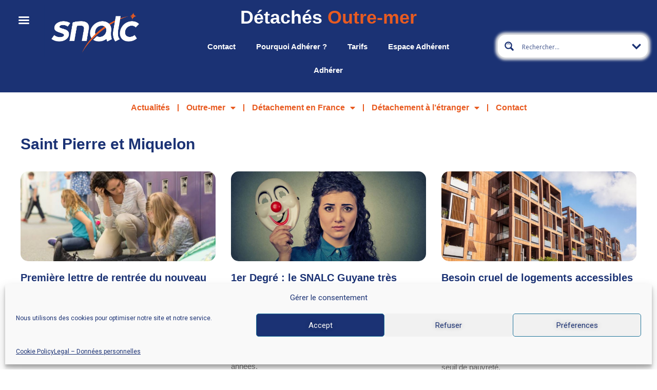

--- FILE ---
content_type: text/html; charset=UTF-8
request_url: https://snalc-detom.fr/category/com/saint-pierre-et-miquelon/
body_size: 35618
content:
<!doctype html>
<html lang="fr-FR">
<head>
	<meta charset="UTF-8">
		<meta name="viewport" content="width=device-width, initial-scale=1">
	<link rel="profile" href="https://gmpg.org/xfn/11">
	<title>Saint Pierre et Miquelon &#8211; SNALC DETOM </title>
<meta name='robots' content='max-image-preview:large' />
<link rel='dns-prefetch' href='//academiques.snalc.fr' />
<link rel='dns-prefetch' href='//fonts.googleapis.com' />
<link rel="alternate" type="application/rss+xml" title="SNALC DETOM  &raquo; Flux" href="https://snalc-detom.fr/feed/" />
<link rel="alternate" type="application/rss+xml" title="SNALC DETOM  &raquo; Flux des commentaires" href="https://snalc-detom.fr/comments/feed/" />
<link rel="alternate" type="application/rss+xml" title="SNALC DETOM  &raquo; Flux de la catégorie Saint Pierre et Miquelon" href="https://snalc-detom.fr/category/com/saint-pierre-et-miquelon/feed/" />
<script type="text/javascript">
/* <![CDATA[ */
window._wpemojiSettings = {"baseUrl":"https:\/\/s.w.org\/images\/core\/emoji\/15.0.3\/72x72\/","ext":".png","svgUrl":"https:\/\/s.w.org\/images\/core\/emoji\/15.0.3\/svg\/","svgExt":".svg","source":{"concatemoji":"https:\/\/snalc-detom.fr\/wp-includes\/js\/wp-emoji-release.min.js?ver=6.6.2"}};
/*! This file is auto-generated */
!function(i,n){var o,s,e;function c(e){try{var t={supportTests:e,timestamp:(new Date).valueOf()};sessionStorage.setItem(o,JSON.stringify(t))}catch(e){}}function p(e,t,n){e.clearRect(0,0,e.canvas.width,e.canvas.height),e.fillText(t,0,0);var t=new Uint32Array(e.getImageData(0,0,e.canvas.width,e.canvas.height).data),r=(e.clearRect(0,0,e.canvas.width,e.canvas.height),e.fillText(n,0,0),new Uint32Array(e.getImageData(0,0,e.canvas.width,e.canvas.height).data));return t.every(function(e,t){return e===r[t]})}function u(e,t,n){switch(t){case"flag":return n(e,"\ud83c\udff3\ufe0f\u200d\u26a7\ufe0f","\ud83c\udff3\ufe0f\u200b\u26a7\ufe0f")?!1:!n(e,"\ud83c\uddfa\ud83c\uddf3","\ud83c\uddfa\u200b\ud83c\uddf3")&&!n(e,"\ud83c\udff4\udb40\udc67\udb40\udc62\udb40\udc65\udb40\udc6e\udb40\udc67\udb40\udc7f","\ud83c\udff4\u200b\udb40\udc67\u200b\udb40\udc62\u200b\udb40\udc65\u200b\udb40\udc6e\u200b\udb40\udc67\u200b\udb40\udc7f");case"emoji":return!n(e,"\ud83d\udc26\u200d\u2b1b","\ud83d\udc26\u200b\u2b1b")}return!1}function f(e,t,n){var r="undefined"!=typeof WorkerGlobalScope&&self instanceof WorkerGlobalScope?new OffscreenCanvas(300,150):i.createElement("canvas"),a=r.getContext("2d",{willReadFrequently:!0}),o=(a.textBaseline="top",a.font="600 32px Arial",{});return e.forEach(function(e){o[e]=t(a,e,n)}),o}function t(e){var t=i.createElement("script");t.src=e,t.defer=!0,i.head.appendChild(t)}"undefined"!=typeof Promise&&(o="wpEmojiSettingsSupports",s=["flag","emoji"],n.supports={everything:!0,everythingExceptFlag:!0},e=new Promise(function(e){i.addEventListener("DOMContentLoaded",e,{once:!0})}),new Promise(function(t){var n=function(){try{var e=JSON.parse(sessionStorage.getItem(o));if("object"==typeof e&&"number"==typeof e.timestamp&&(new Date).valueOf()<e.timestamp+604800&&"object"==typeof e.supportTests)return e.supportTests}catch(e){}return null}();if(!n){if("undefined"!=typeof Worker&&"undefined"!=typeof OffscreenCanvas&&"undefined"!=typeof URL&&URL.createObjectURL&&"undefined"!=typeof Blob)try{var e="postMessage("+f.toString()+"("+[JSON.stringify(s),u.toString(),p.toString()].join(",")+"));",r=new Blob([e],{type:"text/javascript"}),a=new Worker(URL.createObjectURL(r),{name:"wpTestEmojiSupports"});return void(a.onmessage=function(e){c(n=e.data),a.terminate(),t(n)})}catch(e){}c(n=f(s,u,p))}t(n)}).then(function(e){for(var t in e)n.supports[t]=e[t],n.supports.everything=n.supports.everything&&n.supports[t],"flag"!==t&&(n.supports.everythingExceptFlag=n.supports.everythingExceptFlag&&n.supports[t]);n.supports.everythingExceptFlag=n.supports.everythingExceptFlag&&!n.supports.flag,n.DOMReady=!1,n.readyCallback=function(){n.DOMReady=!0}}).then(function(){return e}).then(function(){var e;n.supports.everything||(n.readyCallback(),(e=n.source||{}).concatemoji?t(e.concatemoji):e.wpemoji&&e.twemoji&&(t(e.twemoji),t(e.wpemoji)))}))}((window,document),window._wpemojiSettings);
/* ]]> */
</script>
<link rel='stylesheet' id='snalc-ajax-search-pro-css' href='https://snalc-detom.fr/wp-content/plugins/snalc-ajax-search-pro/css/snalc-ajax-search-pro.css?ver=6.6.2' type='text/css' media='all' />
<style id='wp-emoji-styles-inline-css' type='text/css'>

	img.wp-smiley, img.emoji {
		display: inline !important;
		border: none !important;
		box-shadow: none !important;
		height: 1em !important;
		width: 1em !important;
		margin: 0 0.07em !important;
		vertical-align: -0.1em !important;
		background: none !important;
		padding: 0 !important;
	}
</style>
<style id='classic-theme-styles-inline-css' type='text/css'>
/*! This file is auto-generated */
.wp-block-button__link{color:#fff;background-color:#32373c;border-radius:9999px;box-shadow:none;text-decoration:none;padding:calc(.667em + 2px) calc(1.333em + 2px);font-size:1.125em}.wp-block-file__button{background:#32373c;color:#fff;text-decoration:none}
</style>
<style id='global-styles-inline-css' type='text/css'>
:root{--wp--preset--aspect-ratio--square: 1;--wp--preset--aspect-ratio--4-3: 4/3;--wp--preset--aspect-ratio--3-4: 3/4;--wp--preset--aspect-ratio--3-2: 3/2;--wp--preset--aspect-ratio--2-3: 2/3;--wp--preset--aspect-ratio--16-9: 16/9;--wp--preset--aspect-ratio--9-16: 9/16;--wp--preset--color--black: #000000;--wp--preset--color--cyan-bluish-gray: #abb8c3;--wp--preset--color--white: #ffffff;--wp--preset--color--pale-pink: #f78da7;--wp--preset--color--vivid-red: #cf2e2e;--wp--preset--color--luminous-vivid-orange: #ff6900;--wp--preset--color--luminous-vivid-amber: #fcb900;--wp--preset--color--light-green-cyan: #7bdcb5;--wp--preset--color--vivid-green-cyan: #00d084;--wp--preset--color--pale-cyan-blue: #8ed1fc;--wp--preset--color--vivid-cyan-blue: #0693e3;--wp--preset--color--vivid-purple: #9b51e0;--wp--preset--gradient--vivid-cyan-blue-to-vivid-purple: linear-gradient(135deg,rgba(6,147,227,1) 0%,rgb(155,81,224) 100%);--wp--preset--gradient--light-green-cyan-to-vivid-green-cyan: linear-gradient(135deg,rgb(122,220,180) 0%,rgb(0,208,130) 100%);--wp--preset--gradient--luminous-vivid-amber-to-luminous-vivid-orange: linear-gradient(135deg,rgba(252,185,0,1) 0%,rgba(255,105,0,1) 100%);--wp--preset--gradient--luminous-vivid-orange-to-vivid-red: linear-gradient(135deg,rgba(255,105,0,1) 0%,rgb(207,46,46) 100%);--wp--preset--gradient--very-light-gray-to-cyan-bluish-gray: linear-gradient(135deg,rgb(238,238,238) 0%,rgb(169,184,195) 100%);--wp--preset--gradient--cool-to-warm-spectrum: linear-gradient(135deg,rgb(74,234,220) 0%,rgb(151,120,209) 20%,rgb(207,42,186) 40%,rgb(238,44,130) 60%,rgb(251,105,98) 80%,rgb(254,248,76) 100%);--wp--preset--gradient--blush-light-purple: linear-gradient(135deg,rgb(255,206,236) 0%,rgb(152,150,240) 100%);--wp--preset--gradient--blush-bordeaux: linear-gradient(135deg,rgb(254,205,165) 0%,rgb(254,45,45) 50%,rgb(107,0,62) 100%);--wp--preset--gradient--luminous-dusk: linear-gradient(135deg,rgb(255,203,112) 0%,rgb(199,81,192) 50%,rgb(65,88,208) 100%);--wp--preset--gradient--pale-ocean: linear-gradient(135deg,rgb(255,245,203) 0%,rgb(182,227,212) 50%,rgb(51,167,181) 100%);--wp--preset--gradient--electric-grass: linear-gradient(135deg,rgb(202,248,128) 0%,rgb(113,206,126) 100%);--wp--preset--gradient--midnight: linear-gradient(135deg,rgb(2,3,129) 0%,rgb(40,116,252) 100%);--wp--preset--font-size--small: 13px;--wp--preset--font-size--medium: 20px;--wp--preset--font-size--large: 36px;--wp--preset--font-size--x-large: 42px;--wp--preset--spacing--20: 0.44rem;--wp--preset--spacing--30: 0.67rem;--wp--preset--spacing--40: 1rem;--wp--preset--spacing--50: 1.5rem;--wp--preset--spacing--60: 2.25rem;--wp--preset--spacing--70: 3.38rem;--wp--preset--spacing--80: 5.06rem;--wp--preset--shadow--natural: 6px 6px 9px rgba(0, 0, 0, 0.2);--wp--preset--shadow--deep: 12px 12px 50px rgba(0, 0, 0, 0.4);--wp--preset--shadow--sharp: 6px 6px 0px rgba(0, 0, 0, 0.2);--wp--preset--shadow--outlined: 6px 6px 0px -3px rgba(255, 255, 255, 1), 6px 6px rgba(0, 0, 0, 1);--wp--preset--shadow--crisp: 6px 6px 0px rgba(0, 0, 0, 1);}:where(.is-layout-flex){gap: 0.5em;}:where(.is-layout-grid){gap: 0.5em;}body .is-layout-flex{display: flex;}.is-layout-flex{flex-wrap: wrap;align-items: center;}.is-layout-flex > :is(*, div){margin: 0;}body .is-layout-grid{display: grid;}.is-layout-grid > :is(*, div){margin: 0;}:where(.wp-block-columns.is-layout-flex){gap: 2em;}:where(.wp-block-columns.is-layout-grid){gap: 2em;}:where(.wp-block-post-template.is-layout-flex){gap: 1.25em;}:where(.wp-block-post-template.is-layout-grid){gap: 1.25em;}.has-black-color{color: var(--wp--preset--color--black) !important;}.has-cyan-bluish-gray-color{color: var(--wp--preset--color--cyan-bluish-gray) !important;}.has-white-color{color: var(--wp--preset--color--white) !important;}.has-pale-pink-color{color: var(--wp--preset--color--pale-pink) !important;}.has-vivid-red-color{color: var(--wp--preset--color--vivid-red) !important;}.has-luminous-vivid-orange-color{color: var(--wp--preset--color--luminous-vivid-orange) !important;}.has-luminous-vivid-amber-color{color: var(--wp--preset--color--luminous-vivid-amber) !important;}.has-light-green-cyan-color{color: var(--wp--preset--color--light-green-cyan) !important;}.has-vivid-green-cyan-color{color: var(--wp--preset--color--vivid-green-cyan) !important;}.has-pale-cyan-blue-color{color: var(--wp--preset--color--pale-cyan-blue) !important;}.has-vivid-cyan-blue-color{color: var(--wp--preset--color--vivid-cyan-blue) !important;}.has-vivid-purple-color{color: var(--wp--preset--color--vivid-purple) !important;}.has-black-background-color{background-color: var(--wp--preset--color--black) !important;}.has-cyan-bluish-gray-background-color{background-color: var(--wp--preset--color--cyan-bluish-gray) !important;}.has-white-background-color{background-color: var(--wp--preset--color--white) !important;}.has-pale-pink-background-color{background-color: var(--wp--preset--color--pale-pink) !important;}.has-vivid-red-background-color{background-color: var(--wp--preset--color--vivid-red) !important;}.has-luminous-vivid-orange-background-color{background-color: var(--wp--preset--color--luminous-vivid-orange) !important;}.has-luminous-vivid-amber-background-color{background-color: var(--wp--preset--color--luminous-vivid-amber) !important;}.has-light-green-cyan-background-color{background-color: var(--wp--preset--color--light-green-cyan) !important;}.has-vivid-green-cyan-background-color{background-color: var(--wp--preset--color--vivid-green-cyan) !important;}.has-pale-cyan-blue-background-color{background-color: var(--wp--preset--color--pale-cyan-blue) !important;}.has-vivid-cyan-blue-background-color{background-color: var(--wp--preset--color--vivid-cyan-blue) !important;}.has-vivid-purple-background-color{background-color: var(--wp--preset--color--vivid-purple) !important;}.has-black-border-color{border-color: var(--wp--preset--color--black) !important;}.has-cyan-bluish-gray-border-color{border-color: var(--wp--preset--color--cyan-bluish-gray) !important;}.has-white-border-color{border-color: var(--wp--preset--color--white) !important;}.has-pale-pink-border-color{border-color: var(--wp--preset--color--pale-pink) !important;}.has-vivid-red-border-color{border-color: var(--wp--preset--color--vivid-red) !important;}.has-luminous-vivid-orange-border-color{border-color: var(--wp--preset--color--luminous-vivid-orange) !important;}.has-luminous-vivid-amber-border-color{border-color: var(--wp--preset--color--luminous-vivid-amber) !important;}.has-light-green-cyan-border-color{border-color: var(--wp--preset--color--light-green-cyan) !important;}.has-vivid-green-cyan-border-color{border-color: var(--wp--preset--color--vivid-green-cyan) !important;}.has-pale-cyan-blue-border-color{border-color: var(--wp--preset--color--pale-cyan-blue) !important;}.has-vivid-cyan-blue-border-color{border-color: var(--wp--preset--color--vivid-cyan-blue) !important;}.has-vivid-purple-border-color{border-color: var(--wp--preset--color--vivid-purple) !important;}.has-vivid-cyan-blue-to-vivid-purple-gradient-background{background: var(--wp--preset--gradient--vivid-cyan-blue-to-vivid-purple) !important;}.has-light-green-cyan-to-vivid-green-cyan-gradient-background{background: var(--wp--preset--gradient--light-green-cyan-to-vivid-green-cyan) !important;}.has-luminous-vivid-amber-to-luminous-vivid-orange-gradient-background{background: var(--wp--preset--gradient--luminous-vivid-amber-to-luminous-vivid-orange) !important;}.has-luminous-vivid-orange-to-vivid-red-gradient-background{background: var(--wp--preset--gradient--luminous-vivid-orange-to-vivid-red) !important;}.has-very-light-gray-to-cyan-bluish-gray-gradient-background{background: var(--wp--preset--gradient--very-light-gray-to-cyan-bluish-gray) !important;}.has-cool-to-warm-spectrum-gradient-background{background: var(--wp--preset--gradient--cool-to-warm-spectrum) !important;}.has-blush-light-purple-gradient-background{background: var(--wp--preset--gradient--blush-light-purple) !important;}.has-blush-bordeaux-gradient-background{background: var(--wp--preset--gradient--blush-bordeaux) !important;}.has-luminous-dusk-gradient-background{background: var(--wp--preset--gradient--luminous-dusk) !important;}.has-pale-ocean-gradient-background{background: var(--wp--preset--gradient--pale-ocean) !important;}.has-electric-grass-gradient-background{background: var(--wp--preset--gradient--electric-grass) !important;}.has-midnight-gradient-background{background: var(--wp--preset--gradient--midnight) !important;}.has-small-font-size{font-size: var(--wp--preset--font-size--small) !important;}.has-medium-font-size{font-size: var(--wp--preset--font-size--medium) !important;}.has-large-font-size{font-size: var(--wp--preset--font-size--large) !important;}.has-x-large-font-size{font-size: var(--wp--preset--font-size--x-large) !important;}
:where(.wp-block-post-template.is-layout-flex){gap: 1.25em;}:where(.wp-block-post-template.is-layout-grid){gap: 1.25em;}
:where(.wp-block-columns.is-layout-flex){gap: 2em;}:where(.wp-block-columns.is-layout-grid){gap: 2em;}
:root :where(.wp-block-pullquote){font-size: 1.5em;line-height: 1.6;}
</style>
<link rel='stylesheet' id='survey-maker-css' href='https://snalc-detom.fr/wp-content/plugins/survey-maker/public/css/survey-maker-public.css?ver=7.0.7' type='text/css' media='all' />
<link rel='stylesheet' id='cmplz-general-css' href='https://snalc-detom.fr/wp-content/plugins/complianz-gdpr/assets/css/cookieblocker.min.css?ver=1730707240' type='text/css' media='all' />
<link rel='stylesheet' id='hello-elementor-css' href='https://snalc-detom.fr/wp-content/themes/hello-elementor/style.min.css?ver=2.5.0' type='text/css' media='all' />
<link rel='stylesheet' id='hello-elementor-theme-style-css' href='https://snalc-detom.fr/wp-content/themes/hello-elementor/theme.min.css?ver=2.5.0' type='text/css' media='all' />
<link rel='stylesheet' id='wpdreams-ajaxsearchpro-instances-css' href='https://academiques.snalc.fr/wp-content/uploads/asp_upload/style.instances-ho-is-po-no-co-au-ga-se.css?ver=rs9fxZ' type='text/css' media='all' />
<link rel='stylesheet' id='elementor-icons-css' href='https://snalc-detom.fr/wp-content/plugins/elementor/assets/lib/eicons/css/elementor-icons.min.css?ver=5.30.0' type='text/css' media='all' />
<style id='elementor-icons-inline-css' type='text/css'>

		.elementor-add-new-section .elementor-add-templately-promo-button{
            background-color: #5d4fff;
            background-image: url(https://snalc-detom.fr/wp-content/plugins/essential-addons-for-elementor-lite/assets/admin/images/templately/logo-icon.svg);
            background-repeat: no-repeat;
            background-position: center center;
            position: relative;
        }
        
		.elementor-add-new-section .elementor-add-templately-promo-button > i{
            height: 12px;
        }
        
        body .elementor-add-new-section .elementor-add-section-area-button {
            margin-left: 0;
        }

		.elementor-add-new-section .elementor-add-templately-promo-button{
            background-color: #5d4fff;
            background-image: url(https://snalc-detom.fr/wp-content/plugins/essential-addons-for-elementor-lite/assets/admin/images/templately/logo-icon.svg);
            background-repeat: no-repeat;
            background-position: center center;
            position: relative;
        }
        
		.elementor-add-new-section .elementor-add-templately-promo-button > i{
            height: 12px;
        }
        
        body .elementor-add-new-section .elementor-add-section-area-button {
            margin-left: 0;
        }
</style>
<link rel='stylesheet' id='elementor-frontend-css' href='https://snalc-detom.fr/wp-content/plugins/elementor/assets/css/frontend-lite.min.css?ver=3.23.1' type='text/css' media='all' />
<style id='elementor-frontend-inline-css' type='text/css'>
.elementor-kit-3{--e-global-color-primary:#FFFFFF;--e-global-color-secondary:#9C9B9B;--e-global-color-text:#000000;--e-global-color-accent:#1B3274;--e-global-color-9b98a74:#E85B21;--e-global-color-1ff1e1a:#1B3274;--e-global-color-ec3090d:#000000B0;--e-global-typography-primary-font-family:"Arial";--e-global-typography-primary-font-weight:bold;--e-global-typography-secondary-font-family:"Arial";--e-global-typography-secondary-font-weight:400;--e-global-typography-text-font-family:"Arial";--e-global-typography-text-font-weight:400;--e-global-typography-accent-font-family:"Arial";--e-global-typography-accent-font-weight:500;}.elementor-kit-3 a{color:var( --e-global-color-9b98a74 );}.elementor-kit-3 button,.elementor-kit-3 input[type="button"],.elementor-kit-3 input[type="submit"],.elementor-kit-3 .elementor-button{text-shadow:0px 0px 10px rgba(0,0,0,0.3);background-color:var( --e-global-color-1ff1e1a );}.elementor-kit-3 label{color:var( --e-global-color-1ff1e1a );}.elementor-kit-3 input:not([type="button"]):not([type="submit"]),.elementor-kit-3 textarea,.elementor-kit-3 .elementor-field-textual{color:var( --e-global-color-1ff1e1a );}.elementor-section.elementor-section-boxed > .elementor-container{max-width:1140px;}.e-con{--container-max-width:1140px;}.elementor-widget:not(:last-child){margin-block-end:20px;}.elementor-element{--widgets-spacing:20px 20px;}{}h1.entry-title{display:var(--page-title-display);}.elementor-kit-3 e-page-transition{background-color:#FFBC7D;}.site-header{padding-right:0px;padding-left:0px;}@media(max-width:1024px){.elementor-section.elementor-section-boxed > .elementor-container{max-width:1024px;}.e-con{--container-max-width:1024px;}}@media(max-width:767px){.elementor-section.elementor-section-boxed > .elementor-container{max-width:767px;}.e-con{--container-max-width:767px;}}
.elementor-widget-heading .elementor-heading-title{font-family:var( --e-global-typography-primary-font-family ), Sans-serif;font-weight:var( --e-global-typography-primary-font-weight );}.elementor-widget-image .widget-image-caption{font-family:var( --e-global-typography-text-font-family ), Sans-serif;font-weight:var( --e-global-typography-text-font-weight );}.elementor-widget-text-editor{font-family:var( --e-global-typography-text-font-family ), Sans-serif;font-weight:var( --e-global-typography-text-font-weight );}.elementor-widget-button .elementor-button{font-family:var( --e-global-typography-accent-font-family ), Sans-serif;font-weight:var( --e-global-typography-accent-font-weight );}.elementor-widget-divider .elementor-divider__text{font-family:var( --e-global-typography-secondary-font-family ), Sans-serif;font-weight:var( --e-global-typography-secondary-font-weight );}.elementor-widget-image-box .elementor-image-box-title{font-family:var( --e-global-typography-primary-font-family ), Sans-serif;font-weight:var( --e-global-typography-primary-font-weight );}.elementor-widget-image-box .elementor-image-box-description{font-family:var( --e-global-typography-text-font-family ), Sans-serif;font-weight:var( --e-global-typography-text-font-weight );}.elementor-widget-icon-box .elementor-icon-box-title, .elementor-widget-icon-box .elementor-icon-box-title a{font-family:var( --e-global-typography-primary-font-family ), Sans-serif;font-weight:var( --e-global-typography-primary-font-weight );}.elementor-widget-icon-box .elementor-icon-box-description{font-family:var( --e-global-typography-text-font-family ), Sans-serif;font-weight:var( --e-global-typography-text-font-weight );}.elementor-widget-star-rating .elementor-star-rating__title{font-family:var( --e-global-typography-text-font-family ), Sans-serif;font-weight:var( --e-global-typography-text-font-weight );}.elementor-widget-image-gallery .gallery-item .gallery-caption{font-family:var( --e-global-typography-accent-font-family ), Sans-serif;font-weight:var( --e-global-typography-accent-font-weight );}.elementor-widget-icon-list .elementor-icon-list-item > .elementor-icon-list-text, .elementor-widget-icon-list .elementor-icon-list-item > a{font-family:var( --e-global-typography-text-font-family ), Sans-serif;font-weight:var( --e-global-typography-text-font-weight );}.elementor-widget-counter .elementor-counter-number-wrapper{font-family:var( --e-global-typography-primary-font-family ), Sans-serif;font-weight:var( --e-global-typography-primary-font-weight );}.elementor-widget-counter .elementor-counter-title{font-family:var( --e-global-typography-secondary-font-family ), Sans-serif;font-weight:var( --e-global-typography-secondary-font-weight );}.elementor-widget-progress .elementor-title{font-family:var( --e-global-typography-text-font-family ), Sans-serif;font-weight:var( --e-global-typography-text-font-weight );}.elementor-widget-testimonial .elementor-testimonial-content{font-family:var( --e-global-typography-text-font-family ), Sans-serif;font-weight:var( --e-global-typography-text-font-weight );}.elementor-widget-testimonial .elementor-testimonial-name{font-family:var( --e-global-typography-primary-font-family ), Sans-serif;font-weight:var( --e-global-typography-primary-font-weight );}.elementor-widget-testimonial .elementor-testimonial-job{font-family:var( --e-global-typography-secondary-font-family ), Sans-serif;font-weight:var( --e-global-typography-secondary-font-weight );}.elementor-widget-tabs .elementor-tab-title{font-family:var( --e-global-typography-primary-font-family ), Sans-serif;font-weight:var( --e-global-typography-primary-font-weight );}.elementor-widget-tabs .elementor-tab-content{font-family:var( --e-global-typography-text-font-family ), Sans-serif;font-weight:var( --e-global-typography-text-font-weight );}.elementor-widget-accordion .elementor-accordion-title{font-family:var( --e-global-typography-primary-font-family ), Sans-serif;font-weight:var( --e-global-typography-primary-font-weight );}.elementor-widget-accordion .elementor-tab-content{font-family:var( --e-global-typography-text-font-family ), Sans-serif;font-weight:var( --e-global-typography-text-font-weight );}.elementor-widget-toggle .elementor-toggle-title{font-family:var( --e-global-typography-primary-font-family ), Sans-serif;font-weight:var( --e-global-typography-primary-font-weight );}.elementor-widget-toggle .elementor-tab-content{font-family:var( --e-global-typography-text-font-family ), Sans-serif;font-weight:var( --e-global-typography-text-font-weight );}.elementor-widget-alert .elementor-alert-title{font-family:var( --e-global-typography-primary-font-family ), Sans-serif;font-weight:var( --e-global-typography-primary-font-weight );}.elementor-widget-alert .elementor-alert-description{font-family:var( --e-global-typography-text-font-family ), Sans-serif;font-weight:var( --e-global-typography-text-font-weight );}.elementor-widget-eael-caldera-form .eael-contact-form-description{font-family:var( --e-global-typography-accent-font-family ), Sans-serif;font-weight:var( --e-global-typography-accent-font-weight );}.elementor-widget-eael-contact-form-7 .eael-contact-form-7 .eael-contact-form-7-title{font-family:var( --e-global-typography-accent-font-family ), Sans-serif;font-weight:var( --e-global-typography-accent-font-weight );}.elementor-widget-eael-contact-form-7 .eael-contact-form-7 .eael-contact-form-7-description{font-family:var( --e-global-typography-accent-font-family ), Sans-serif;font-weight:var( --e-global-typography-accent-font-weight );}.elementor-widget-eael-contact-form-7 .eael-contact-form-7 .wpcf7-form-control.wpcf7-text, .elementor-widget-eael-contact-form-7 .eael-contact-form-7 .wpcf7-form-control.wpcf7-quiz, .elementor-widget-eael-contact-form-7 .eael-contact-form-7 .wpcf7-form-control.wpcf7-quiz, .elementor-widget-eael-contact-form-7 .eael-contact-form-7 .wpcf7-form-control.wpcf7-textarea, .elementor-widget-eael-contact-form-7 .eael-contact-form-7 .wpcf7-form-control.wpcf7-select{font-family:var( --e-global-typography-accent-font-family ), Sans-serif;font-weight:var( --e-global-typography-accent-font-weight );}.elementor-widget-eael-contact-form-7 .eael-contact-form-7 .wpcf7-form label, .elementor-widget-eael-contact-form-7 .eael-contact-form-7 .wpcf7-form .wpcf7-quiz-label{font-family:var( --e-global-typography-accent-font-family ), Sans-serif;font-weight:var( --e-global-typography-accent-font-weight );}.elementor-widget-eael-contact-form-7 .eael-contact-form-7 .wpcf7-form-control::-webkit-input-placeholder{font-family:var( --e-global-typography-accent-font-family ), Sans-serif;font-weight:var( --e-global-typography-accent-font-weight );}.elementor-widget-eael-contact-form-7 .eael-contact-form-7 .wpcf7-form input[type="submit"]{font-family:var( --e-global-typography-accent-font-family ), Sans-serif;font-weight:var( --e-global-typography-accent-font-weight );}.elementor-widget-eael-contact-form-7 .eael-contact-form-7 .wpcf7-not-valid-tip{font-family:var( --e-global-typography-accent-font-family ), Sans-serif;font-weight:var( --e-global-typography-accent-font-weight );}.elementor-widget-eael-countdown .eael-countdown-digits::after{font-family:var( --e-global-typography-secondary-font-family ), Sans-serif;font-weight:var( --e-global-typography-secondary-font-weight );}.elementor-widget-eael-countdown .eael-countdown-digits{font-family:var( --e-global-typography-secondary-font-family ), Sans-serif;font-weight:var( --e-global-typography-secondary-font-weight );}.elementor-widget-eael-countdown .eael-countdown-label{font-family:var( --e-global-typography-secondary-font-family ), Sans-serif;font-weight:var( --e-global-typography-secondary-font-weight );}.elementor-widget-eael-countdown .eael-countdown-finish-message .expiry-title{font-family:var( --e-global-typography-secondary-font-family ), Sans-serif;font-weight:var( --e-global-typography-secondary-font-weight );}.eael-countdown-finish-text{font-family:var( --e-global-typography-secondary-font-family ), Sans-serif;font-weight:var( --e-global-typography-secondary-font-weight );}.elementor-widget-eael-creative-button .eael-creative-button .cretive-button-text, .elementor-widget-eael-creative-button .eael-creative-button--winona::after, .elementor-widget-eael-creative-button .eael-creative-button--rayen::before, .elementor-widget-eael-creative-button .eael-creative-button--tamaya::after, .elementor-widget-eael-creative-button .eael-creative-button--tamaya::before{font-family:var( --e-global-typography-primary-font-family ), Sans-serif;font-weight:var( --e-global-typography-primary-font-weight );}.elementor-widget-eael-facebook-feed .eael-facebook-feed-card .eael-facebook-feed-item .eael-facebook-feed-item-inner .eael-facebook-feed-item-header .eael-facebook-feed-item-user .eael-facebook-feed-username{font-family:var( --e-global-typography-secondary-font-family ), Sans-serif;font-weight:var( --e-global-typography-secondary-font-weight );}.elementor-widget-eael-facebook-feed .eael-facebook-feed-card .eael-facebook-feed-item .eael-facebook-feed-item-inner .eael-facebook-feed-item-header .eael-facebook-feed-post-time{font-family:var( --e-global-typography-secondary-font-family ), Sans-serif;font-weight:var( --e-global-typography-secondary-font-weight );}.elementor-widget-eael-facebook-feed .eael-facebook-feed-card .eael-facebook-feed-item .eael-facebook-feed-item-inner .eael-facebook-feed-item-content .eael-facebook-feed-message{font-family:var( --e-global-typography-secondary-font-family ), Sans-serif;font-weight:var( --e-global-typography-secondary-font-weight );}.elementor-widget-eael-facebook-feed .eael-facebook-feed-card .eael-facebook-feed-item .eael-facebook-feed-item-inner .eael-facebook-feed-preview-wrap .eael-facebook-feed-url-preview .eael-facebook-feed-url-host{font-family:var( --e-global-typography-secondary-font-family ), Sans-serif;font-weight:var( --e-global-typography-secondary-font-weight );}.elementor-widget-eael-facebook-feed .eael-facebook-feed-card .eael-facebook-feed-item .eael-facebook-feed-item-inner .eael-facebook-feed-preview-wrap .eael-facebook-feed-url-preview .eael-facebook-feed-url-title{font-family:var( --e-global-typography-primary-font-family ), Sans-serif;font-weight:var( --e-global-typography-primary-font-weight );}.elementor-widget-eael-facebook-feed .eael-facebook-feed-card .eael-facebook-feed-item .eael-facebook-feed-item-inner .eael-facebook-feed-preview-wrap .eael-facebook-feed-url-preview .eael-facebook-feed-url-description{font-family:var( --e-global-typography-secondary-font-family ), Sans-serif;font-weight:var( --e-global-typography-secondary-font-weight );}.elementor-widget-eael-facebook-feed .eael-facebook-feed-overlay .eael-facebook-feed-item .eael-facebook-feed-item-overlay, .elementor-widget-eael-facebook-feed .eael-facebook-feed-card .eael-facebook-feed-item .eael-facebook-feed-item-inner .eael-facebook-feed-item-footer{font-family:var( --e-global-typography-secondary-font-family ), Sans-serif;font-weight:var( --e-global-typography-secondary-font-weight );}.elementor-widget-eael-fancy-text .eael-fancy-text-prefix{font-family:var( --e-global-typography-primary-font-family ), Sans-serif;font-weight:var( --e-global-typography-primary-font-weight );}.elementor-widget-eael-fancy-text .eael-fancy-text-strings, .elementor-widget-eael-fancy-text .typed-cursor{font-family:var( --e-global-typography-primary-font-family ), Sans-serif;font-weight:var( --e-global-typography-primary-font-weight );}.elementor-widget-eael-fancy-text .eael-fancy-text-suffix{font-family:var( --e-global-typography-primary-font-family ), Sans-serif;font-weight:var( --e-global-typography-primary-font-weight );}.elementor-widget-eael-feature-list .eael-feature-list-content-box .eael-feature-list-title, .elementor-widget-eael-feature-list .eael-feature-list-content-box .eael-feature-list-title a{font-family:var( --e-global-typography-primary-font-family ), Sans-serif;font-weight:var( --e-global-typography-primary-font-weight );}.elementor-widget-eael-feature-list .eael-feature-list-content-box .eael-feature-list-content{font-family:var( --e-global-typography-text-font-family ), Sans-serif;font-weight:var( --e-global-typography-text-font-weight );}.elementor-widget-eael-filterable-gallery .fg-caption-head .fg-item-price{font-family:var( --e-global-typography-text-font-family ), Sans-serif;font-weight:var( --e-global-typography-text-font-weight );}.elementor-widget-eael-filterable-gallery .fg-caption-head .fg-item-ratings{font-family:var( --e-global-typography-text-font-family ), Sans-serif;font-weight:var( --e-global-typography-text-font-weight );}.elementor-widget-eael-filterable-gallery .fg-item-category span{font-family:var( --e-global-typography-text-font-family ), Sans-serif;font-weight:var( --e-global-typography-text-font-weight );}.elementor-widget-eael-filterable-gallery .fg-filter-trigger > span{font-family:var( --e-global-typography-text-font-family ), Sans-serif;font-weight:var( --e-global-typography-text-font-weight );}.elementor-widget-eael-filterable-gallery .fg-layout-3-filter-controls li.control{font-family:var( --e-global-typography-text-font-family ), Sans-serif;font-weight:var( --e-global-typography-text-font-weight );}.elementor-widget-eael-filterable-gallery .eael-gallery-load-more .eael-filterable-gallery-load-more-text{font-family:var( --e-global-typography-text-font-family ), Sans-serif;font-weight:var( --e-global-typography-text-font-weight );}.elementor-widget-eael-fluentform .eael-fluentform-description{font-family:var( --e-global-typography-accent-font-family ), Sans-serif;font-weight:var( --e-global-typography-accent-font-weight );}html body .elementor-widget-eael-gravity-form .eael-gravity-form .gform_wrapper .gform_title, html body .elementor-widget-eael-gravity-form .eael-gravity-form .eael-gravity-form-title{font-family:var( --e-global-typography-accent-font-family ), Sans-serif;font-weight:var( --e-global-typography-accent-font-weight );}html body .elementor-widget-eael-gravity-form .eael-gravity-form .gform_wrapper .gform_description, html body .elementor-widget-eael-gravity-form .eael-gravity-form .eael-gravity-form-description{font-family:var( --e-global-typography-accent-font-family ), Sans-serif;font-weight:var( --e-global-typography-accent-font-weight );}.elementor-widget-eael-gravity-form .eael-gravity-form .gf_progressbar_wrapper .gf_progressbar_title{font-family:var( --e-global-typography-accent-font-family ), Sans-serif;font-weight:var( --e-global-typography-accent-font-weight );}.elementor-widget-eael-gravity-form .eael-gravity-form .gf_progressbar_wrapper .gf_progressbar .gf_progressbar_percentage,
                .elementor-widget-eael-gravity-form .eael-gravity-form .gf_progressbar_wrapper .gf_progressbar .gf_progressbar_percentage span{font-family:var( --e-global-typography-accent-font-family ), Sans-serif;font-weight:var( --e-global-typography-accent-font-weight );}html body .elementor-widget-eael-gravity-form .eael-gravity-form .gfield.gsection .gsection_title{font-family:var( --e-global-typography-accent-font-family ), Sans-serif;font-weight:var( --e-global-typography-accent-font-weight );}html body .elementor-widget-eael-gravity-form .eael-gravity-form .ginput_container_fileupload input[type="file"]::file-selector-button, html body .elementor-widget-eael-gravity-form .eael-gravity-form .ginput_container_fileupload input[type="file"]::-webkit-file-upload-button, html body .elementor-widget-eael-gravity-form .eael-gravity-form .ginput_container_fileupload .button{font-family:var( --e-global-typography-accent-font-family ), Sans-serif;font-weight:var( --e-global-typography-accent-font-weight );}html body .elementor-widget-eael-gravity-form .eael-gravity-form .gform_footer input[type="submit"], html body .elementor-widget-eael-gravity-form .eael-gravity-form .gform_body .gform_page_footer input[type="submit"], html body .elementor-widget-eael-gravity-form .eael-gravity-form .gform_body input[type="submit"].gform-button{font-family:var( --e-global-typography-accent-font-family ), Sans-serif;font-weight:var( --e-global-typography-accent-font-weight );}html body .elementor-widget-eael-gravity-form .eael-gravity-form .gform_body .gform_page_footer input[type="button"]{font-family:var( --e-global-typography-accent-font-family ), Sans-serif;font-weight:var( --e-global-typography-accent-font-weight );}html body .elementor-widget-eael-gravity-form .eael-gravity-form .gform_confirmation_wrapper .gform_confirmation_message{font-family:var( --e-global-typography-accent-font-family ), Sans-serif;font-weight:var( --e-global-typography-accent-font-weight );}.elementor-widget-eael-nft-gallery .eael-nft-gallery-load-more .eael-nft-gallery-load-more-text{font-family:var( --e-global-typography-text-font-family ), Sans-serif;font-weight:var( --e-global-typography-text-font-weight );}.elementor-widget-eael-ninja .eael-ninja-form .eael-contact-form-description{font-family:var( --e-global-typography-accent-font-family ), Sans-serif;font-weight:var( --e-global-typography-accent-font-weight );}.elementor-widget-eael-ninja .eael-ninja-form .submit-container input[type="button"],.elementor-widget-eael-ninja .eael-ninja-form .submit-container input[type="submit"]{font-family:var( --e-global-typography-accent-font-family ), Sans-serif;font-weight:var( --e-global-typography-accent-font-weight );}.elementor-widget-eael-ninja .eael-ninja-form .nf-form-fields-required{font-family:var( --e-global-typography-accent-font-family ), Sans-serif;font-weight:var( --e-global-typography-accent-font-weight );}.elementor-widget-eael-post-grid .eael-meta-posted-on{font-family:var( --e-global-typography-text-font-family ), Sans-serif;font-weight:var( --e-global-typography-text-font-weight );}.elementor-widget-eael-post-grid .eael-entry-meta > span{font-family:var( --e-global-typography-text-font-family ), Sans-serif;font-weight:var( --e-global-typography-text-font-weight );}.elementor-widget-eael-post-grid .eael-entry-title, .elementor-widget-eael-post-grid .eael-entry-title a{font-family:var( --e-global-typography-primary-font-family ), Sans-serif;font-weight:var( --e-global-typography-primary-font-weight );}.elementor-widget-eael-post-grid .eael-grid-post-excerpt p{font-family:var( --e-global-typography-text-font-family ), Sans-serif;font-weight:var( --e-global-typography-text-font-weight );}.elementor-widget-eael-post-grid .post-meta-categories li, .elementor-widget-eael-post-grid .post-meta-categories li a{font-family:var( --e-global-typography-text-font-family ), Sans-serif;font-weight:var( --e-global-typography-text-font-weight );}.elementor-widget-eael-post-timeline .eael-timeline-post-title .eael-timeline-post-title-text{font-family:var( --e-global-typography-primary-font-family ), Sans-serif;font-weight:var( --e-global-typography-primary-font-weight );}.elementor-widget-eael-post-timeline .eael-timeline-post-excerpt p{font-family:var( --e-global-typography-text-font-family ), Sans-serif;font-weight:var( --e-global-typography-text-font-weight );}.elementor-widget-eael-progress-bar .eael-progressbar-title{font-family:var( --e-global-typography-primary-font-family ), Sans-serif;font-weight:var( --e-global-typography-primary-font-weight );}.elementor-widget-eael-progress-bar .eael-progressbar-line-fill.eael-has-inner-title{font-family:var( --e-global-typography-primary-font-family ), Sans-serif;font-weight:var( --e-global-typography-primary-font-weight );}.elementor-widget-eael-progress-bar .eael-progressbar-count-wrap{font-family:var( --e-global-typography-primary-font-family ), Sans-serif;font-weight:var( --e-global-typography-primary-font-weight );}.elementor-widget-eael-progress-bar .eael-progressbar-half-circle-after span{font-family:var( --e-global-typography-primary-font-family ), Sans-serif;font-weight:var( --e-global-typography-primary-font-weight );}.elementor-widget-eael-simple-menu .eael-simple-menu >li > a, .eael-simple-menu-container .eael-simple-menu-toggle-text{font-family:var( --e-global-typography-primary-font-family ), Sans-serif;font-weight:var( --e-global-typography-primary-font-weight );}.elementor-widget-eael-simple-menu .eael-simple-menu li ul li > a{font-family:var( --e-global-typography-primary-font-family ), Sans-serif;font-weight:var( --e-global-typography-primary-font-weight );}.elementor-widget-eael-twitter-feed .eael-twitter-feed-load-more .eael-twitter-feed-load-more-text{font-family:var( --e-global-typography-text-font-family ), Sans-serif;font-weight:var( --e-global-typography-text-font-weight );}.elementor-widget-eael-weform .eael-weform-container ul.wpuf-form .wpuf-submit input[type="submit"]{font-family:var( --e-global-typography-primary-font-family ), Sans-serif;font-weight:var( --e-global-typography-primary-font-weight );}.elementor-widget-eael-wpforms .eael-contact-form-description, .elementor-widget-eael-wpforms .wpforms-description{font-family:var( --e-global-typography-accent-font-family ), Sans-serif;font-weight:var( --e-global-typography-accent-font-weight );}.elementor-widget-eael-wpforms .eael-wpforms .wpforms-field label, .elementor-widget-eael-wpforms .eael-wpforms .wpforms-field legend{font-family:var( --e-global-typography-accent-font-family ), Sans-serif;font-weight:var( --e-global-typography-accent-font-weight );}.elementor-widget-eael-wpforms .eael-wpforms .wpforms-field input:not([type=radio]):not([type=checkbox]):not([type=submit]):not([type=button]):not([type=image]):not([type=file]), .elementor-widget-eael-wpforms .eael-wpforms .wpforms-field textarea, .elementor-widget-eael-wpforms .eael-wpforms .wpforms-field select{font-family:var( --e-global-typography-accent-font-family ), Sans-serif;font-weight:var( --e-global-typography-accent-font-weight );}.elementor-widget-eael-wpforms .eael-wpforms .wpforms-submit-container .wpforms-submit{font-family:var( --e-global-typography-accent-font-family ), Sans-serif;font-weight:var( --e-global-typography-accent-font-weight );}.elementor-widget-text-path{font-family:var( --e-global-typography-text-font-family ), Sans-serif;font-weight:var( --e-global-typography-text-font-weight );}.elementor-widget-theme-site-logo .widget-image-caption{font-family:var( --e-global-typography-text-font-family ), Sans-serif;font-weight:var( --e-global-typography-text-font-weight );}.elementor-widget-theme-site-title .elementor-heading-title{font-family:var( --e-global-typography-primary-font-family ), Sans-serif;font-weight:var( --e-global-typography-primary-font-weight );}.elementor-widget-theme-page-title .elementor-heading-title{font-family:var( --e-global-typography-primary-font-family ), Sans-serif;font-weight:var( --e-global-typography-primary-font-weight );}.elementor-widget-theme-post-title .elementor-heading-title{font-family:var( --e-global-typography-primary-font-family ), Sans-serif;font-weight:var( --e-global-typography-primary-font-weight );}.elementor-widget-theme-post-excerpt .elementor-widget-container{font-family:var( --e-global-typography-text-font-family ), Sans-serif;font-weight:var( --e-global-typography-text-font-weight );}.elementor-widget-theme-post-content{font-family:var( --e-global-typography-text-font-family ), Sans-serif;font-weight:var( --e-global-typography-text-font-weight );}.elementor-widget-theme-post-featured-image .widget-image-caption{font-family:var( --e-global-typography-text-font-family ), Sans-serif;font-weight:var( --e-global-typography-text-font-weight );}.elementor-widget-theme-archive-title .elementor-heading-title{font-family:var( --e-global-typography-primary-font-family ), Sans-serif;font-weight:var( --e-global-typography-primary-font-weight );}.elementor-widget-archive-posts .elementor-post__title, .elementor-widget-archive-posts .elementor-post__title a{font-family:var( --e-global-typography-primary-font-family ), Sans-serif;font-weight:var( --e-global-typography-primary-font-weight );}.elementor-widget-archive-posts .elementor-post__meta-data{font-family:var( --e-global-typography-secondary-font-family ), Sans-serif;font-weight:var( --e-global-typography-secondary-font-weight );}.elementor-widget-archive-posts .elementor-post__excerpt p{font-family:var( --e-global-typography-text-font-family ), Sans-serif;font-weight:var( --e-global-typography-text-font-weight );}.elementor-widget-archive-posts a.elementor-post__read-more{font-family:var( --e-global-typography-accent-font-family ), Sans-serif;font-weight:var( --e-global-typography-accent-font-weight );}.elementor-widget-archive-posts .elementor-post__card .elementor-post__badge{font-family:var( --e-global-typography-accent-font-family ), Sans-serif;font-weight:var( --e-global-typography-accent-font-weight );}.elementor-widget-archive-posts .elementor-pagination{font-family:var( --e-global-typography-secondary-font-family ), Sans-serif;font-weight:var( --e-global-typography-secondary-font-weight );}.elementor-widget-archive-posts .elementor-button{font-family:var( --e-global-typography-accent-font-family ), Sans-serif;font-weight:var( --e-global-typography-accent-font-weight );}.elementor-widget-archive-posts .e-load-more-message{font-family:var( --e-global-typography-secondary-font-family ), Sans-serif;font-weight:var( --e-global-typography-secondary-font-weight );}.elementor-widget-archive-posts .elementor-posts-nothing-found{font-family:var( --e-global-typography-text-font-family ), Sans-serif;font-weight:var( --e-global-typography-text-font-weight );}.elementor-widget-loop-grid .elementor-pagination{font-family:var( --e-global-typography-secondary-font-family ), Sans-serif;font-weight:var( --e-global-typography-secondary-font-weight );}.elementor-widget-loop-grid .elementor-button{font-family:var( --e-global-typography-accent-font-family ), Sans-serif;font-weight:var( --e-global-typography-accent-font-weight );}.elementor-widget-loop-grid .e-load-more-message{font-family:var( --e-global-typography-secondary-font-family ), Sans-serif;font-weight:var( --e-global-typography-secondary-font-weight );}.elementor-widget-posts .elementor-post__title, .elementor-widget-posts .elementor-post__title a{font-family:var( --e-global-typography-primary-font-family ), Sans-serif;font-weight:var( --e-global-typography-primary-font-weight );}.elementor-widget-posts .elementor-post__meta-data{font-family:var( --e-global-typography-secondary-font-family ), Sans-serif;font-weight:var( --e-global-typography-secondary-font-weight );}.elementor-widget-posts .elementor-post__excerpt p{font-family:var( --e-global-typography-text-font-family ), Sans-serif;font-weight:var( --e-global-typography-text-font-weight );}.elementor-widget-posts a.elementor-post__read-more{font-family:var( --e-global-typography-accent-font-family ), Sans-serif;font-weight:var( --e-global-typography-accent-font-weight );}.elementor-widget-posts .elementor-post__card .elementor-post__badge{font-family:var( --e-global-typography-accent-font-family ), Sans-serif;font-weight:var( --e-global-typography-accent-font-weight );}.elementor-widget-posts .elementor-pagination{font-family:var( --e-global-typography-secondary-font-family ), Sans-serif;font-weight:var( --e-global-typography-secondary-font-weight );}.elementor-widget-posts .elementor-button{font-family:var( --e-global-typography-accent-font-family ), Sans-serif;font-weight:var( --e-global-typography-accent-font-weight );}.elementor-widget-posts .e-load-more-message{font-family:var( --e-global-typography-secondary-font-family ), Sans-serif;font-weight:var( --e-global-typography-secondary-font-weight );}.elementor-widget-portfolio .elementor-portfolio-item__title{font-family:var( --e-global-typography-primary-font-family ), Sans-serif;font-weight:var( --e-global-typography-primary-font-weight );}.elementor-widget-portfolio .elementor-portfolio__filter{font-family:var( --e-global-typography-primary-font-family ), Sans-serif;font-weight:var( --e-global-typography-primary-font-weight );}.elementor-widget-gallery .elementor-gallery-item__title{font-family:var( --e-global-typography-primary-font-family ), Sans-serif;font-weight:var( --e-global-typography-primary-font-weight );}.elementor-widget-gallery .elementor-gallery-item__description{font-family:var( --e-global-typography-text-font-family ), Sans-serif;font-weight:var( --e-global-typography-text-font-weight );}.elementor-widget-gallery .elementor-gallery-title{font-family:var( --e-global-typography-primary-font-family ), Sans-serif;font-weight:var( --e-global-typography-primary-font-weight );}.elementor-widget-form .elementor-field-group > label{font-family:var( --e-global-typography-text-font-family ), Sans-serif;font-weight:var( --e-global-typography-text-font-weight );}.elementor-widget-form .elementor-field-type-html{font-family:var( --e-global-typography-text-font-family ), Sans-serif;font-weight:var( --e-global-typography-text-font-weight );}.elementor-widget-form .elementor-field-group .elementor-field, .elementor-widget-form .elementor-field-subgroup label{font-family:var( --e-global-typography-text-font-family ), Sans-serif;font-weight:var( --e-global-typography-text-font-weight );}.elementor-widget-form .elementor-button{font-family:var( --e-global-typography-accent-font-family ), Sans-serif;font-weight:var( --e-global-typography-accent-font-weight );}.elementor-widget-form .elementor-message{font-family:var( --e-global-typography-text-font-family ), Sans-serif;font-weight:var( --e-global-typography-text-font-weight );}.elementor-widget-form .e-form__indicators__indicator, .elementor-widget-form .e-form__indicators__indicator__label{font-family:var( --e-global-typography-accent-font-family ), Sans-serif;font-weight:var( --e-global-typography-accent-font-weight );}.elementor-widget-form .e-form__indicators__indicator__progress__meter{font-family:var( --e-global-typography-accent-font-family ), Sans-serif;font-weight:var( --e-global-typography-accent-font-weight );}.elementor-widget-login .elementor-form-fields-wrapper label{font-family:var( --e-global-typography-text-font-family ), Sans-serif;font-weight:var( --e-global-typography-text-font-weight );}.elementor-widget-login .elementor-field-group .elementor-field, .elementor-widget-login .elementor-field-subgroup label{font-family:var( --e-global-typography-text-font-family ), Sans-serif;font-weight:var( --e-global-typography-text-font-weight );}.elementor-widget-login .elementor-button{font-family:var( --e-global-typography-accent-font-family ), Sans-serif;font-weight:var( --e-global-typography-accent-font-weight );}.elementor-widget-login .elementor-widget-container .elementor-login__logged-in-message{font-family:var( --e-global-typography-text-font-family ), Sans-serif;font-weight:var( --e-global-typography-text-font-weight );}.elementor-widget-slides .elementor-slide-heading{font-family:var( --e-global-typography-primary-font-family ), Sans-serif;font-weight:var( --e-global-typography-primary-font-weight );}.elementor-widget-slides .elementor-slide-description{font-family:var( --e-global-typography-secondary-font-family ), Sans-serif;font-weight:var( --e-global-typography-secondary-font-weight );}.elementor-widget-slides .elementor-slide-button{font-family:var( --e-global-typography-accent-font-family ), Sans-serif;font-weight:var( --e-global-typography-accent-font-weight );}.elementor-widget-nav-menu .elementor-nav-menu .elementor-item{font-family:var( --e-global-typography-primary-font-family ), Sans-serif;font-weight:var( --e-global-typography-primary-font-weight );}.elementor-widget-nav-menu .elementor-nav-menu--dropdown .elementor-item, .elementor-widget-nav-menu .elementor-nav-menu--dropdown  .elementor-sub-item{font-family:var( --e-global-typography-accent-font-family ), Sans-serif;font-weight:var( --e-global-typography-accent-font-weight );}.elementor-widget-animated-headline .elementor-headline{font-family:var( --e-global-typography-primary-font-family ), Sans-serif;font-weight:var( --e-global-typography-primary-font-weight );}.elementor-widget-animated-headline .elementor-headline-dynamic-text{font-family:var( --e-global-typography-primary-font-family ), Sans-serif;font-weight:var( --e-global-typography-primary-font-weight );}.elementor-widget-hotspot .widget-image-caption{font-family:var( --e-global-typography-text-font-family ), Sans-serif;font-weight:var( --e-global-typography-text-font-weight );}.elementor-widget-hotspot .e-hotspot__label{font-family:var( --e-global-typography-primary-font-family ), Sans-serif;font-weight:var( --e-global-typography-primary-font-weight );}.elementor-widget-hotspot .e-hotspot__tooltip{font-family:var( --e-global-typography-secondary-font-family ), Sans-serif;font-weight:var( --e-global-typography-secondary-font-weight );}.elementor-widget-price-list .elementor-price-list-header{font-family:var( --e-global-typography-primary-font-family ), Sans-serif;font-weight:var( --e-global-typography-primary-font-weight );}.elementor-widget-price-list .elementor-price-list-price{font-family:var( --e-global-typography-primary-font-family ), Sans-serif;font-weight:var( --e-global-typography-primary-font-weight );}.elementor-widget-price-list .elementor-price-list-description{font-family:var( --e-global-typography-text-font-family ), Sans-serif;font-weight:var( --e-global-typography-text-font-weight );}.elementor-widget-price-table .elementor-price-table__heading{font-family:var( --e-global-typography-primary-font-family ), Sans-serif;font-weight:var( --e-global-typography-primary-font-weight );}.elementor-widget-price-table .elementor-price-table__subheading{font-family:var( --e-global-typography-secondary-font-family ), Sans-serif;font-weight:var( --e-global-typography-secondary-font-weight );}.elementor-widget-price-table .elementor-price-table .elementor-price-table__price{font-family:var( --e-global-typography-primary-font-family ), Sans-serif;font-weight:var( --e-global-typography-primary-font-weight );}.elementor-widget-price-table .elementor-price-table__original-price{font-family:var( --e-global-typography-primary-font-family ), Sans-serif;font-weight:var( --e-global-typography-primary-font-weight );}.elementor-widget-price-table .elementor-price-table__period{font-family:var( --e-global-typography-secondary-font-family ), Sans-serif;font-weight:var( --e-global-typography-secondary-font-weight );}.elementor-widget-price-table .elementor-price-table__features-list li{font-family:var( --e-global-typography-text-font-family ), Sans-serif;font-weight:var( --e-global-typography-text-font-weight );}.elementor-widget-price-table .elementor-price-table__button{font-family:var( --e-global-typography-accent-font-family ), Sans-serif;font-weight:var( --e-global-typography-accent-font-weight );}.elementor-widget-price-table .elementor-price-table__additional_info{font-family:var( --e-global-typography-text-font-family ), Sans-serif;font-weight:var( --e-global-typography-text-font-weight );}.elementor-widget-price-table .elementor-price-table__ribbon-inner{font-family:var( --e-global-typography-accent-font-family ), Sans-serif;font-weight:var( --e-global-typography-accent-font-weight );}.elementor-widget-flip-box .elementor-flip-box__front .elementor-flip-box__layer__title{font-family:var( --e-global-typography-primary-font-family ), Sans-serif;font-weight:var( --e-global-typography-primary-font-weight );}.elementor-widget-flip-box .elementor-flip-box__front .elementor-flip-box__layer__description{font-family:var( --e-global-typography-text-font-family ), Sans-serif;font-weight:var( --e-global-typography-text-font-weight );}.elementor-widget-flip-box .elementor-flip-box__back .elementor-flip-box__layer__title{font-family:var( --e-global-typography-primary-font-family ), Sans-serif;font-weight:var( --e-global-typography-primary-font-weight );}.elementor-widget-flip-box .elementor-flip-box__back .elementor-flip-box__layer__description{font-family:var( --e-global-typography-text-font-family ), Sans-serif;font-weight:var( --e-global-typography-text-font-weight );}.elementor-widget-flip-box .elementor-flip-box__button{font-family:var( --e-global-typography-accent-font-family ), Sans-serif;font-weight:var( --e-global-typography-accent-font-weight );}.elementor-widget-call-to-action .elementor-cta__title{font-family:var( --e-global-typography-primary-font-family ), Sans-serif;font-weight:var( --e-global-typography-primary-font-weight );}.elementor-widget-call-to-action .elementor-cta__description{font-family:var( --e-global-typography-text-font-family ), Sans-serif;font-weight:var( --e-global-typography-text-font-weight );}.elementor-widget-call-to-action .elementor-cta__button{font-family:var( --e-global-typography-accent-font-family ), Sans-serif;font-weight:var( --e-global-typography-accent-font-weight );}.elementor-widget-call-to-action .elementor-ribbon-inner{font-family:var( --e-global-typography-accent-font-family ), Sans-serif;font-weight:var( --e-global-typography-accent-font-weight );}.elementor-widget-media-carousel .elementor-carousel-image-overlay{font-family:var( --e-global-typography-accent-font-family ), Sans-serif;font-weight:var( --e-global-typography-accent-font-weight );}.elementor-widget-testimonial-carousel .elementor-testimonial__text{font-family:var( --e-global-typography-text-font-family ), Sans-serif;font-weight:var( --e-global-typography-text-font-weight );}.elementor-widget-testimonial-carousel .elementor-testimonial__name{font-family:var( --e-global-typography-primary-font-family ), Sans-serif;font-weight:var( --e-global-typography-primary-font-weight );}.elementor-widget-testimonial-carousel .elementor-testimonial__title{font-family:var( --e-global-typography-secondary-font-family ), Sans-serif;font-weight:var( --e-global-typography-secondary-font-weight );}.elementor-widget-reviews .elementor-testimonial__header, .elementor-widget-reviews .elementor-testimonial__name{font-family:var( --e-global-typography-primary-font-family ), Sans-serif;font-weight:var( --e-global-typography-primary-font-weight );}.elementor-widget-reviews .elementor-testimonial__text{font-family:var( --e-global-typography-text-font-family ), Sans-serif;font-weight:var( --e-global-typography-text-font-weight );}.elementor-widget-table-of-contents .elementor-toc__header, .elementor-widget-table-of-contents .elementor-toc__header-title{font-family:var( --e-global-typography-primary-font-family ), Sans-serif;font-weight:var( --e-global-typography-primary-font-weight );}.elementor-widget-table-of-contents .elementor-toc__list-item{font-family:var( --e-global-typography-text-font-family ), Sans-serif;font-weight:var( --e-global-typography-text-font-weight );}.elementor-widget-countdown .elementor-countdown-digits{font-family:var( --e-global-typography-text-font-family ), Sans-serif;font-weight:var( --e-global-typography-text-font-weight );}.elementor-widget-countdown .elementor-countdown-label{font-family:var( --e-global-typography-secondary-font-family ), Sans-serif;font-weight:var( --e-global-typography-secondary-font-weight );}.elementor-widget-countdown .elementor-countdown-expire--message{font-family:var( --e-global-typography-text-font-family ), Sans-serif;font-weight:var( --e-global-typography-text-font-weight );}.elementor-widget-search-form input[type="search"].elementor-search-form__input{font-family:var( --e-global-typography-text-font-family ), Sans-serif;font-weight:var( --e-global-typography-text-font-weight );}.elementor-widget-search-form .elementor-search-form__submit{font-family:var( --e-global-typography-text-font-family ), Sans-serif;font-weight:var( --e-global-typography-text-font-weight );}.elementor-widget-author-box .elementor-author-box__name{font-family:var( --e-global-typography-primary-font-family ), Sans-serif;font-weight:var( --e-global-typography-primary-font-weight );}.elementor-widget-author-box .elementor-author-box__bio{font-family:var( --e-global-typography-text-font-family ), Sans-serif;font-weight:var( --e-global-typography-text-font-weight );}.elementor-widget-author-box .elementor-author-box__button{font-family:var( --e-global-typography-accent-font-family ), Sans-serif;font-weight:var( --e-global-typography-accent-font-weight );}.elementor-widget-post-navigation span.post-navigation__prev--label, .elementor-widget-post-navigation span.post-navigation__next--label{font-family:var( --e-global-typography-secondary-font-family ), Sans-serif;font-weight:var( --e-global-typography-secondary-font-weight );}.elementor-widget-post-navigation span.post-navigation__prev--title, .elementor-widget-post-navigation span.post-navigation__next--title{font-family:var( --e-global-typography-secondary-font-family ), Sans-serif;font-weight:var( --e-global-typography-secondary-font-weight );}.elementor-widget-post-info .elementor-icon-list-item{font-family:var( --e-global-typography-text-font-family ), Sans-serif;font-weight:var( --e-global-typography-text-font-weight );}.elementor-widget-sitemap .elementor-sitemap-title{font-family:var( --e-global-typography-primary-font-family ), Sans-serif;font-weight:var( --e-global-typography-primary-font-weight );}.elementor-widget-sitemap .elementor-sitemap-item, .elementor-widget-sitemap span.elementor-sitemap-list, .elementor-widget-sitemap .elementor-sitemap-item a{font-family:var( --e-global-typography-text-font-family ), Sans-serif;font-weight:var( --e-global-typography-text-font-weight );}.elementor-widget-lottie .e-lottie__caption{font-family:var( --e-global-typography-text-font-family ), Sans-serif;font-weight:var( --e-global-typography-text-font-weight );}.elementor-widget-video-playlist .e-tab-title .e-tab-title-text{font-family:var( --e-global-typography-text-font-family ), Sans-serif;font-weight:var( --e-global-typography-text-font-weight );}.elementor-widget-video-playlist .e-tabs-items-wrapper .e-tab-title:where( .e-active, :hover ) .e-tab-title-text{font-family:var( --e-global-typography-text-font-family ), Sans-serif;font-weight:var( --e-global-typography-text-font-weight );}.elementor-widget-video-playlist .e-tabs-inner-tabs .e-inner-tabs-wrapper .e-inner-tab-title a{font-family:var( --e-global-typography-text-font-family ), Sans-serif;font-weight:var( --e-global-typography-text-font-weight );}.elementor-widget-video-playlist .e-tabs-inner-tabs .e-inner-tabs-content-wrapper .e-inner-tab-content .e-inner-tab-text{font-family:var( --e-global-typography-text-font-family ), Sans-serif;font-weight:var( --e-global-typography-text-font-weight );}.elementor-widget-video-playlist .e-tabs-inner-tabs .e-inner-tabs-content-wrapper .e-inner-tab-content button{font-family:var( --e-global-typography-accent-font-family ), Sans-serif;font-weight:var( --e-global-typography-accent-font-weight );}.elementor-widget-paypal-button .elementor-button{font-family:var( --e-global-typography-accent-font-family ), Sans-serif;font-weight:var( --e-global-typography-accent-font-weight );}.elementor-widget-paypal-button .elementor-message{font-family:var( --e-global-typography-text-font-family ), Sans-serif;font-weight:var( --e-global-typography-text-font-weight );}.elementor-widget-stripe-button .elementor-button{font-family:var( --e-global-typography-accent-font-family ), Sans-serif;font-weight:var( --e-global-typography-accent-font-weight );}.elementor-widget-stripe-button .elementor-message{font-family:var( --e-global-typography-text-font-family ), Sans-serif;font-weight:var( --e-global-typography-text-font-weight );}.elementor-widget-progress-tracker .current-progress-percentage{font-family:var( --e-global-typography-text-font-family ), Sans-serif;font-weight:var( --e-global-typography-text-font-weight );}
.elementor-88 .elementor-element.elementor-element-53d2c8e6:not(.elementor-motion-effects-element-type-background), .elementor-88 .elementor-element.elementor-element-53d2c8e6 > .elementor-motion-effects-container > .elementor-motion-effects-layer{background-color:var( --e-global-color-accent );}.elementor-88 .elementor-element.elementor-element-53d2c8e6{transition:background 0.3s, border 0.3s, border-radius 0.3s, box-shadow 0.3s;}.elementor-88 .elementor-element.elementor-element-53d2c8e6 > .elementor-background-overlay{transition:background 0.3s, border-radius 0.3s, opacity 0.3s;}.elementor-88 .elementor-element.elementor-element-347a4dca{text-align:center;}.elementor-88 .elementor-element.elementor-element-347a4dca img{max-width:80%;}.elementor-bc-flex-widget .elementor-88 .elementor-element.elementor-element-6efcbf69.elementor-column .elementor-widget-wrap{align-items:center;}.elementor-88 .elementor-element.elementor-element-6efcbf69.elementor-column.elementor-element[data-element_type="column"] > .elementor-widget-wrap.elementor-element-populated{align-content:center;align-items:center;}.elementor-88 .elementor-element.elementor-element-6efcbf69 > .elementor-widget-wrap > .elementor-widget:not(.elementor-widget__width-auto):not(.elementor-widget__width-initial):not(:last-child):not(.elementor-absolute){margin-bottom:0px;}.elementor-88 .elementor-element.elementor-element-f999f3a .eael-dual-header{padding:0px 0px 0px 0px;margin:0px 0px 0px 0px;}.elementor-88 .elementor-element.elementor-element-f999f3a .eael-dual-header .title{color:var( --e-global-color-9b98a74 );}.elementor-88 .elementor-element.elementor-element-f999f3a .eael-dual-header .title span.lead{color:var( --e-global-color-primary );}.elementor-88 .elementor-element.elementor-element-f999f3a .eael-dual-header .title, .elementor-88 .elementor-element.elementor-element-f999f3a .eael-dual-header .title span{font-family:"Helvetica Neue LT Pro", Sans-serif;text-transform:none;}.elementor-88 .elementor-element.elementor-element-f999f3a .eael-dual-header .subtext{color:var( --e-global-color-9b98a74 );letter-spacing:1.5px;}.elementor-bc-flex-widget .elementor-88 .elementor-element.elementor-element-afa5710.elementor-column .elementor-widget-wrap{align-items:center;}.elementor-88 .elementor-element.elementor-element-afa5710.elementor-column.elementor-element[data-element_type="column"] > .elementor-widget-wrap.elementor-element-populated{align-content:center;align-items:center;}.elementor-88 .elementor-element.elementor-element-afa5710.elementor-column > .elementor-widget-wrap{justify-content:center;}.elementor-88 .elementor-element.elementor-element-b0dda54 .elementor-nav-menu .elementor-item{font-size:15px;font-weight:600;text-transform:capitalize;}.elementor-88 .elementor-element.elementor-element-b0dda54 .elementor-nav-menu--main .elementor-item{color:var( --e-global-color-primary );fill:var( --e-global-color-primary );}.elementor-88 .elementor-element.elementor-element-b0dda54 .elementor-nav-menu--main .elementor-item:hover,
					.elementor-88 .elementor-element.elementor-element-b0dda54 .elementor-nav-menu--main .elementor-item.elementor-item-active,
					.elementor-88 .elementor-element.elementor-element-b0dda54 .elementor-nav-menu--main .elementor-item.highlighted,
					.elementor-88 .elementor-element.elementor-element-b0dda54 .elementor-nav-menu--main .elementor-item:focus{color:var( --e-global-color-9b98a74 );fill:var( --e-global-color-9b98a74 );}.elementor-bc-flex-widget .elementor-88 .elementor-element.elementor-element-6b7ca3e4.elementor-column .elementor-widget-wrap{align-items:center;}.elementor-88 .elementor-element.elementor-element-6b7ca3e4.elementor-column.elementor-element[data-element_type="column"] > .elementor-widget-wrap.elementor-element-populated{align-content:center;align-items:center;}.elementor-88 .elementor-element.elementor-element-6b7ca3e4 > .elementor-element-populated{margin:0px 8px 0px 0px;--e-column-margin-right:8px;--e-column-margin-left:0px;}.elementor-88 .elementor-element.elementor-element-16d19fa .elementor-menu-toggle{margin:0 auto;}.elementor-88 .elementor-element.elementor-element-16d19fa{--e-nav-menu-divider-content:"";--e-nav-menu-divider-style:solid;--e-nav-menu-divider-width:2px;--e-nav-menu-divider-color:var( --e-global-color-9b98a74 );--e-nav-menu-horizontal-menu-item-margin:calc( 0px / 2 );}.elementor-88 .elementor-element.elementor-element-16d19fa .e--pointer-framed .elementor-item:before{border-width:0px;}.elementor-88 .elementor-element.elementor-element-16d19fa .e--pointer-framed.e--animation-draw .elementor-item:before{border-width:0 0 0px 0px;}.elementor-88 .elementor-element.elementor-element-16d19fa .e--pointer-framed.e--animation-draw .elementor-item:after{border-width:0px 0px 0 0;}.elementor-88 .elementor-element.elementor-element-16d19fa .e--pointer-framed.e--animation-corners .elementor-item:before{border-width:0px 0 0 0px;}.elementor-88 .elementor-element.elementor-element-16d19fa .e--pointer-framed.e--animation-corners .elementor-item:after{border-width:0 0px 0px 0;}.elementor-88 .elementor-element.elementor-element-16d19fa .e--pointer-underline .elementor-item:after,
					 .elementor-88 .elementor-element.elementor-element-16d19fa .e--pointer-overline .elementor-item:before,
					 .elementor-88 .elementor-element.elementor-element-16d19fa .e--pointer-double-line .elementor-item:before,
					 .elementor-88 .elementor-element.elementor-element-16d19fa .e--pointer-double-line .elementor-item:after{height:0px;}.elementor-88 .elementor-element.elementor-element-16d19fa .elementor-nav-menu--main .elementor-item{padding-left:15px;padding-right:15px;padding-top:10px;padding-bottom:10px;}.elementor-88 .elementor-element.elementor-element-16d19fa .elementor-nav-menu--main:not(.elementor-nav-menu--layout-horizontal) .elementor-nav-menu > li:not(:last-child){margin-bottom:0px;}.elementor-88 .elementor-element.elementor-element-16d19fa .elementor-nav-menu--dropdown a, .elementor-88 .elementor-element.elementor-element-16d19fa .elementor-menu-toggle{color:var( --e-global-color-primary );}.elementor-88 .elementor-element.elementor-element-16d19fa .elementor-nav-menu--dropdown{background-color:var( --e-global-color-1ff1e1a );}.elementor-88 .elementor-element.elementor-element-16d19fa .elementor-nav-menu--dropdown a:hover,
					.elementor-88 .elementor-element.elementor-element-16d19fa .elementor-nav-menu--dropdown a.elementor-item-active,
					.elementor-88 .elementor-element.elementor-element-16d19fa .elementor-nav-menu--dropdown a.highlighted{background-color:var( --e-global-color-9b98a74 );}.elementor-88 .elementor-element.elementor-element-16d19fa .elementor-nav-menu--main .elementor-nav-menu--dropdown, .elementor-88 .elementor-element.elementor-element-16d19fa .elementor-nav-menu__container.elementor-nav-menu--dropdown{box-shadow:0px 0px 13px 0px rgba(0,0,0,0.5);}.elementor-88 .elementor-element.elementor-element-16d19fa > .elementor-widget-container{border-radius:0px 0px 0px 0px;box-shadow:0px 0px 0px 0px rgba(0,0,0,0.5);}@media(max-width:767px){.elementor-88 .elementor-element.elementor-element-347a4dca img{width:40%;max-width:40%;}.elementor-88 .elementor-element.elementor-element-6efcbf69 > .elementor-element-populated{margin:-15px 0px -15px 0px;--e-column-margin-right:0px;--e-column-margin-left:0px;}}@media(min-width:768px){.elementor-88 .elementor-element.elementor-element-63f48541{width:4%;}.elementor-88 .elementor-element.elementor-element-29726258{width:21%;}.elementor-88 .elementor-element.elementor-element-6efcbf69{width:50%;}.elementor-88 .elementor-element.elementor-element-6b7ca3e4{width:25%;}}/* Start Custom Fonts CSS */@font-face {
	font-family: 'Helvetica Neue LT Pro';
	font-style: normal;
	font-weight: normal;
	font-display: auto;
	src: url('https://academiques.snalc.fr/amiens/wp-content/uploads/sites/8/2021/10/HelveticaNeueLTPro-Roman.ttf') format('truetype');
}
@font-face {
	font-family: 'Helvetica Neue LT Pro';
	font-style: italic;
	font-weight: normal;
	font-display: auto;
	src: url('https://academiques.snalc.fr/amiens/wp-content/uploads/sites/8/2021/10/HelveticaNeueLTPro-It.ttf') format('truetype');
}
@font-face {
	font-family: 'Helvetica Neue LT Pro';
	font-style: oblique;
	font-weight: normal;
	font-display: auto;
	src: url('https://academiques.snalc.fr/amiens/wp-content/uploads/sites/8/2021/10/HelveticaNeueLTPro-CnO.ttf') format('truetype');
}
@font-face {
	font-family: 'Helvetica Neue LT Pro';
	font-style: normal;
	font-weight: bold;
	font-display: auto;
	src: url('https://academiques.snalc.fr/amiens/wp-content/uploads/sites/8/2021/10/HelveticaNeueLTPro-Bd.ttf') format('truetype');
}
@font-face {
	font-family: 'Helvetica Neue LT Pro';
	font-style: italic;
	font-weight: bold;
	font-display: auto;
	src: url('https://academiques.snalc.fr/amiens/wp-content/uploads/sites/8/2021/10/HelveticaNeueLTPro-BdIt.ttf') format('truetype');
}
@font-face {
	font-family: 'Helvetica Neue LT Pro';
	font-style: oblique;
	font-weight: bold;
	font-display: auto;
	src: url('https://academiques.snalc.fr/amiens/wp-content/uploads/sites/8/2021/10/HelveticaNeueLTPro-BdCnO.ttf') format('truetype');
}
/* End Custom Fonts CSS */
.elementor-90 .elementor-element.elementor-element-17e5ddeb > .elementor-container{min-height:0px;}.elementor-90 .elementor-element.elementor-element-17e5ddeb > .elementor-container > .elementor-column > .elementor-widget-wrap{align-content:center;align-items:center;}.elementor-90 .elementor-element.elementor-element-17e5ddeb:not(.elementor-motion-effects-element-type-background), .elementor-90 .elementor-element.elementor-element-17e5ddeb > .elementor-motion-effects-container > .elementor-motion-effects-layer{background-color:var( --e-global-color-1ff1e1a );}.elementor-90 .elementor-element.elementor-element-17e5ddeb > .elementor-background-overlay{opacity:0.6;transition:background 0.3s, border-radius 0.3s, opacity 0.3s;}.elementor-90 .elementor-element.elementor-element-17e5ddeb{transition:background 0.3s, border 0.3s, border-radius 0.3s, box-shadow 0.3s;}.elementor-90 .elementor-element.elementor-element-17e5ddeb a:hover{color:var( --e-global-color-primary );}.elementor-90 .elementor-element.elementor-element-50f9d660 > .elementor-widget-wrap > .elementor-widget:not(.elementor-widget__width-auto):not(.elementor-widget__width-initial):not(:last-child):not(.elementor-absolute){margin-bottom:10px;}.elementor-90 .elementor-element.elementor-element-6a47fd9c{color:var( --e-global-color-primary );font-size:14px;font-weight:400;line-height:1.2em;}.elementor-90 .elementor-element.elementor-element-3a80071a{text-align:left;}.elementor-90 .elementor-element.elementor-element-3a80071a .elementor-heading-title{color:var( --e-global-color-9b98a74 );font-size:13px;font-weight:600;}.elementor-90 .elementor-element.elementor-element-4a66543e > .elementor-widget-wrap > .elementor-widget:not(.elementor-widget__width-auto):not(.elementor-widget__width-initial):not(:last-child):not(.elementor-absolute){margin-bottom:10px;}.elementor-90 .elementor-element.elementor-element-4a66543e > .elementor-element-populated{transition:background 0.3s, border 0.3s, border-radius 0.3s, box-shadow 0.3s;}.elementor-90 .elementor-element.elementor-element-4a66543e > .elementor-element-populated > .elementor-background-overlay{transition:background 0.3s, border-radius 0.3s, opacity 0.3s;}.elementor-90 .elementor-element.elementor-element-77031a72{--grid-template-columns:repeat(0, auto);--icon-size:18px;--grid-column-gap:5px;--grid-row-gap:0px;}.elementor-90 .elementor-element.elementor-element-77031a72 .elementor-widget-container{text-align:right;}.elementor-90 .elementor-element.elementor-element-6eb96cb0{--spacer-size:30px;}.elementor-90 .elementor-element.elementor-element-79f57260{text-align:left;}.elementor-90 .elementor-element.elementor-element-79f57260 .elementor-heading-title{color:var( --e-global-color-9b98a74 );font-size:13px;font-weight:600;}.elementor-90 .elementor-element.elementor-element-2f773f56{text-align:left;}.elementor-90 .elementor-element.elementor-element-2f773f56 .elementor-heading-title{color:var( --e-global-color-9b98a74 );font-size:13px;font-weight:600;}.elementor-90 .elementor-element.elementor-element-65969c69{text-align:left;}.elementor-90 .elementor-element.elementor-element-65969c69 .elementor-heading-title{color:var( --e-global-color-9b98a74 );font-size:13px;font-weight:600;}.elementor-90:not(.elementor-motion-effects-element-type-background), .elementor-90 > .elementor-motion-effects-container > .elementor-motion-effects-layer{background-color:var( --e-global-color-1ff1e1a );}@media(min-width:768px){.elementor-90 .elementor-element.elementor-element-50f9d660{width:61.314%;}.elementor-90 .elementor-element.elementor-element-4a66543e{width:38.642%;}.elementor-90 .elementor-element.elementor-element-4953c2d9{width:39.041%;}.elementor-90 .elementor-element.elementor-element-67ec72ce{width:20.239%;}.elementor-90 .elementor-element.elementor-element-7c5cc944{width:40.305%;}}@media(max-width:1024px){.elementor-90 .elementor-element.elementor-element-17e5ddeb{padding:30px 20px 30px 20px;}}@media(max-width:767px){.elementor-90 .elementor-element.elementor-element-17e5ddeb{padding:30px 20px 30px 20px;}.elementor-90 .elementor-element.elementor-element-50f9d660 > .elementor-element-populated{padding:0px 0px 0px 0px;}}
.elementor-99 .elementor-element.elementor-element-6c7fd536 > .elementor-container{max-width:1200px;min-height:50px;}.elementor-99 .elementor-element.elementor-element-6c7fd536{transition:background 0.3s, border 0.3s, border-radius 0.3s, box-shadow 0.3s;margin-top:15px;margin-bottom:0px;}.elementor-99 .elementor-element.elementor-element-6c7fd536 > .elementor-background-overlay{transition:background 0.3s, border-radius 0.3s, opacity 0.3s;}.elementor-99 .elementor-element.elementor-element-5d0ac530 > .elementor-element-populated{padding:0px 0px 0px 0px;}.elementor-99 .elementor-element.elementor-element-561c08c5 .elementor-heading-title{color:var( --e-global-color-accent );font-size:30px;font-weight:600;line-height:1.4em;}.elementor-99 .elementor-element.elementor-element-4bdd1adb > .elementor-container{max-width:1200px;}.elementor-99 .elementor-element.elementor-element-4bdd1adb{margin-top:28px;margin-bottom:28px;}.elementor-99 .elementor-element.elementor-element-593bc2c1 > .elementor-element-populated{padding:0px 0px 0px 0px;}.elementor-99 .elementor-element.elementor-element-423a2b01 .elementor-posts-container .elementor-post__thumbnail{padding-bottom:calc( 0.46 * 100% );}.elementor-99 .elementor-element.elementor-element-423a2b01:after{content:"0.46";}.elementor-99 .elementor-element.elementor-element-423a2b01 .elementor-post__thumbnail__link{width:100%;}.elementor-99 .elementor-element.elementor-element-423a2b01 .elementor-post__meta-data span + span:before{content:"-";}.elementor-99 .elementor-element.elementor-element-423a2b01{--grid-column-gap:30px;--grid-row-gap:35px;}.elementor-99 .elementor-element.elementor-element-423a2b01 .elementor-post__thumbnail{border-radius:15px 15px 15px 15px;}.elementor-99 .elementor-element.elementor-element-423a2b01.elementor-posts--thumbnail-left .elementor-post__thumbnail__link{margin-right:20px;}.elementor-99 .elementor-element.elementor-element-423a2b01.elementor-posts--thumbnail-right .elementor-post__thumbnail__link{margin-left:20px;}.elementor-99 .elementor-element.elementor-element-423a2b01.elementor-posts--thumbnail-top .elementor-post__thumbnail__link{margin-bottom:20px;}.elementor-99 .elementor-element.elementor-element-423a2b01 .elementor-post__title, .elementor-99 .elementor-element.elementor-element-423a2b01 .elementor-post__title a{color:var( --e-global-color-accent );font-size:20px;font-weight:600;}.elementor-99 .elementor-element.elementor-element-423a2b01 .elementor-post__title{margin-bottom:10px;}.elementor-99 .elementor-element.elementor-element-423a2b01 .elementor-post__meta-data{color:var( --e-global-color-secondary );font-weight:400;}.elementor-99 .elementor-element.elementor-element-423a2b01 .elementor-post__excerpt p{font-size:15px;font-weight:300;}.elementor-99 .elementor-element.elementor-element-423a2b01 a.elementor-post__read-more{font-weight:500;}.elementor-99 .elementor-element.elementor-element-423a2b01 .elementor-pagination{text-align:right;font-size:12px;font-weight:400;letter-spacing:-0.3px;}body:not(.rtl) .elementor-99 .elementor-element.elementor-element-423a2b01 .elementor-pagination .page-numbers:not(:first-child){margin-left:calc( 10px/2 );}body:not(.rtl) .elementor-99 .elementor-element.elementor-element-423a2b01 .elementor-pagination .page-numbers:not(:last-child){margin-right:calc( 10px/2 );}body.rtl .elementor-99 .elementor-element.elementor-element-423a2b01 .elementor-pagination .page-numbers:not(:first-child){margin-right:calc( 10px/2 );}body.rtl .elementor-99 .elementor-element.elementor-element-423a2b01 .elementor-pagination .page-numbers:not(:last-child){margin-left:calc( 10px/2 );}.elementor-99 .elementor-element.elementor-element-423a2b01 .elementor-posts-nothing-found{color:var( --e-global-color-accent );font-size:16px;font-weight:400;}.elementor-99 .elementor-element.elementor-element-13c4b5d5 .elementor-icon-wrapper{text-align:center;}.elementor-99 .elementor-element.elementor-element-13c4b5d5 .elementor-icon{font-size:35px;}.elementor-99 .elementor-element.elementor-element-13c4b5d5 .elementor-icon svg{height:35px;}.elementor-99 .elementor-element.elementor-element-13c4b5d5{width:auto;max-width:auto;top:93%;}body:not(.rtl) .elementor-99 .elementor-element.elementor-element-13c4b5d5{left:95%;}body.rtl .elementor-99 .elementor-element.elementor-element-13c4b5d5{right:95%;}@media(max-width:1024px){.elementor-99 .elementor-element.elementor-element-5d0ac530 > .elementor-element-populated{padding:0px 0px 0px 50px;}.elementor-99 .elementor-element.elementor-element-4bdd1adb{margin-top:100px;margin-bottom:0px;padding:0px 50px 0px 50px;}body:not(.rtl) .elementor-99 .elementor-element.elementor-element-13c4b5d5{left:94%;}body.rtl .elementor-99 .elementor-element.elementor-element-13c4b5d5{right:94%;}.elementor-99 .elementor-element.elementor-element-13c4b5d5{top:92%;}}@media(max-width:767px){.elementor-99 .elementor-element.elementor-element-5d0ac530 > .elementor-element-populated{padding:0px 0px 0px 20px;}.elementor-99 .elementor-element.elementor-element-561c08c5 .elementor-heading-title{font-size:25px;}.elementor-99 .elementor-element.elementor-element-4bdd1adb{padding:0px 20px 0px 20px;}.elementor-99 .elementor-element.elementor-element-423a2b01 .elementor-posts-container .elementor-post__thumbnail{padding-bottom:calc( 0.5 * 100% );}.elementor-99 .elementor-element.elementor-element-423a2b01:after{content:"0.5";}.elementor-99 .elementor-element.elementor-element-423a2b01 .elementor-post__thumbnail__link{width:100%;}body:not(.rtl) .elementor-99 .elementor-element.elementor-element-13c4b5d5{left:88%;}body.rtl .elementor-99 .elementor-element.elementor-element-13c4b5d5{right:88%;}.elementor-99 .elementor-element.elementor-element-13c4b5d5{top:93%;}}
</style>
<link rel='stylesheet' id='swiper-css' href='https://snalc-detom.fr/wp-content/plugins/elementor/assets/lib/swiper/v8/css/swiper.min.css?ver=8.4.5' type='text/css' media='all' />
<link rel='stylesheet' id='elementor-pro-css' href='https://snalc-detom.fr/wp-content/plugins/elementor-pro/assets/css/frontend-lite.min.css?ver=3.23.0' type='text/css' media='all' />
<link rel='stylesheet' id='font-awesome-5-all-css' href='https://snalc-detom.fr/wp-content/plugins/elementor/assets/lib/font-awesome/css/all.min.css?ver=3.23.1' type='text/css' media='all' />
<link rel='stylesheet' id='font-awesome-4-shim-css' href='https://snalc-detom.fr/wp-content/plugins/elementor/assets/lib/font-awesome/css/v4-shims.min.css?ver=3.23.1' type='text/css' media='all' />
<link rel='stylesheet' id='survey-maker-admin-css' href='https://snalc-detom.fr/wp-content/plugins/survey-maker/admin/css/admin.css?ver=7.0.7' type='text/css' media='all' />
<link rel='stylesheet' id='survey-maker-dropdown-css' href='https://snalc-detom.fr/wp-content/plugins/survey-maker/public/css/dropdown.min.css?ver=7.0.7' type='text/css' media='all' />
<link rel='stylesheet' id='mm-compiled-options-mobmenu-css' href='https://snalc-detom.fr/wp-content/uploads/sites/8/dynamic-mobmenu.css?ver=2.8.5-253' type='text/css' media='all' />
<link rel='stylesheet' id='mm-google-webfont-roboto-css' href='//fonts.googleapis.com/css?family=Roboto%3Ainherit%2C400&#038;subset=latin%2Clatin-ext&#038;ver=6.6.2' type='text/css' media='all' />
<link rel='stylesheet' id='hello-elementor-child-style-css' href='https://snalc-detom.fr/wp-content/themes/hello-theme-child-master/style.css?ver=1.0.0' type='text/css' media='all' />
<link rel='stylesheet' id='eael-general-css' href='https://snalc-detom.fr/wp-content/plugins/essential-addons-for-elementor-lite/assets/front-end/css/view/general.min.css?ver=5.9.27' type='text/css' media='all' />
<link rel='stylesheet' id='cssmobmenu-icons-css' href='https://snalc-detom.fr/wp-content/plugins/mobile-menu/includes/css/mobmenu-icons.css?ver=6.6.2' type='text/css' media='all' />
<link rel='stylesheet' id='cssmobmenu-css' href='https://snalc-detom.fr/wp-content/plugins/mobile-menu/includes/css/mobmenu.css?ver=2.8.5' type='text/css' media='all' />
<link rel='stylesheet' id='elementor-icons-shared-0-css' href='https://snalc-detom.fr/wp-content/plugins/elementor/assets/lib/font-awesome/css/fontawesome.min.css?ver=5.15.3' type='text/css' media='all' />
<link rel='stylesheet' id='elementor-icons-fa-solid-css' href='https://snalc-detom.fr/wp-content/plugins/elementor/assets/lib/font-awesome/css/solid.min.css?ver=5.15.3' type='text/css' media='all' />
<link rel='stylesheet' id='elementor-icons-fa-brands-css' href='https://snalc-detom.fr/wp-content/plugins/elementor/assets/lib/font-awesome/css/brands.min.css?ver=5.15.3' type='text/css' media='all' />
<script type="text/javascript" src="https://snalc-detom.fr/wp-includes/js/jquery/jquery.min.js?ver=3.7.1" id="jquery-core-js"></script>
<script type="text/javascript" src="https://snalc-detom.fr/wp-includes/js/jquery/jquery-migrate.min.js?ver=3.4.1" id="jquery-migrate-js"></script>
<script type="text/javascript" async src="https://snalc-detom.fr/wp-content/plugins/burst-statistics/helpers/timeme/timeme.min.js?ver=1758003988" id="burst-timeme-js"></script>
<script type="text/javascript" id="burst-js-extra">
/* <![CDATA[ */
var burst = {"tracking":{"isInitialHit":true,"lastUpdateTimestamp":0,"beacon_url":"https:\/\/snalc-detom.fr\/wp-content\/plugins\/burst-statistics\/endpoint.php","ajaxUrl":"https:\/\/snalc-detom.fr\/wp-admin\/admin-ajax.php"},"options":{"cookieless":0,"pageUrl":"https:\/\/snalc-detom.fr\/premiere-lettre-de-rentree-du-nouveau-ministre-de-leducation-de-polynesie\/","beacon_enabled":1,"do_not_track":0,"enable_turbo_mode":0,"track_url_change":0,"cookie_retention_days":30,"debug":0},"goals":{"completed":[],"scriptUrl":"https:\/\/snalc-detom.fr\/wp-content\/plugins\/burst-statistics\/\/assets\/js\/build\/burst-goals.js?v=1758003988","active":[]},"cache":{"uid":null,"fingerprint":null,"isUserAgent":null,"isDoNotTrack":null,"useCookies":null}};
/* ]]> */
</script>
<script data-service="burst" data-category="statistics" type="text/plain" async data-cmplz-src="https://snalc-detom.fr/wp-content/plugins/burst-statistics/assets/js/build/burst.min.js?ver=1758003988" id="burst-js"></script>
<script type="text/javascript" src="https://snalc-detom.fr/wp-content/plugins/elementor/assets/lib/font-awesome/js/v4-shims.min.js?ver=3.23.1" id="font-awesome-4-shim-js"></script>
<script type="text/javascript" src="https://snalc-detom.fr/wp-content/plugins/mobile-menu/includes/js/mobmenu.js?ver=2.8.5" id="mobmenujs-js"></script>
<link rel="https://api.w.org/" href="https://snalc-detom.fr/wp-json/" /><link rel="alternate" title="JSON" type="application/json" href="https://snalc-detom.fr/wp-json/wp/v2/categories/50" /><link rel="EditURI" type="application/rsd+xml" title="RSD" href="https://snalc-detom.fr/xmlrpc.php?rsd" />
<meta name="generator" content="WordPress 6.6.2" />
			<style>.cmplz-hidden {
					display: none !important;
				}</style><meta name="generator" content="Elementor 3.23.1; features: e_optimized_css_loading, additional_custom_breakpoints, e_lazyload; settings: css_print_method-internal, google_font-enabled, font_display-auto">
			<style>
				.e-con.e-parent:nth-of-type(n+4):not(.e-lazyloaded):not(.e-no-lazyload),
				.e-con.e-parent:nth-of-type(n+4):not(.e-lazyloaded):not(.e-no-lazyload) * {
					background-image: none !important;
				}
				@media screen and (max-height: 1024px) {
					.e-con.e-parent:nth-of-type(n+3):not(.e-lazyloaded):not(.e-no-lazyload),
					.e-con.e-parent:nth-of-type(n+3):not(.e-lazyloaded):not(.e-no-lazyload) * {
						background-image: none !important;
					}
				}
				@media screen and (max-height: 640px) {
					.e-con.e-parent:nth-of-type(n+2):not(.e-lazyloaded):not(.e-no-lazyload),
					.e-con.e-parent:nth-of-type(n+2):not(.e-lazyloaded):not(.e-no-lazyload) * {
						background-image: none !important;
					}
				}
			</style>
						<link rel="preload" href="https://snalc-detom.fr/wp-content/plugins/ajax-search-pro/css/fonts/icons/icons2.woff2" as="font" crossorigin="anonymous" />
            			<style>
                .asp_m{height: 0;}            </style>
			            				<link rel="preconnect" href="https://fonts.gstatic.com" crossorigin />
				<link rel="preload" as="style" href="//fonts.googleapis.com/css?family=Lato:300|Lato:400|Lato:700|Open+Sans:300|Open+Sans:400|Open+Sans:700&display=swap" />
				<link rel="stylesheet" href="//fonts.googleapis.com/css?family=Lato:300|Lato:400|Lato:700|Open+Sans:300|Open+Sans:400|Open+Sans:700&display=swap" media="all" />
				<link rel="icon" href="https://snalc-detom.fr/wp-content/uploads/sites/8/2021/10/PAVES_S_BLOC_BLEU_180X180PX_RVB-150x150.png" sizes="32x32" />
<link rel="icon" href="https://snalc-detom.fr/wp-content/uploads/sites/8/2021/10/PAVES_S_BLOC_BLEU_180X180PX_RVB-300x300.png" sizes="192x192" />
<link rel="apple-touch-icon" href="https://snalc-detom.fr/wp-content/uploads/sites/8/2021/10/PAVES_S_BLOC_BLEU_180X180PX_RVB-300x300.png" />
<meta name="msapplication-TileImage" content="https://snalc-detom.fr/wp-content/uploads/sites/8/2021/10/PAVES_S_BLOC_BLEU_180X180PX_RVB-300x300.png" />
</head>
<body data-cmplz=1 class="archive category category-saint-pierre-et-miquelon category-50 wp-custom-logo mob-menu-slideout-over elementor-default elementor-template-full-width elementor-kit-3 elementor-page-99">

		<div data-elementor-type="header" data-elementor-id="88" class="elementor elementor-88 elementor-location-header" data-elementor-post-type="elementor_library">
					<section class="elementor-section elementor-top-section elementor-element elementor-element-53d2c8e6 elementor-section-full_width elementor-section-height-default elementor-section-height-default" data-id="53d2c8e6" data-element_type="section" data-settings="{&quot;background_background&quot;:&quot;classic&quot;}">
						<div class="elementor-container elementor-column-gap-default">
					<div class="elementor-column elementor-col-25 elementor-top-column elementor-element elementor-element-63f48541" data-id="63f48541" data-element_type="column">
			<div class="elementor-widget-wrap">
							</div>
		</div>
				<div class="elementor-column elementor-col-25 elementor-top-column elementor-element elementor-element-29726258" data-id="29726258" data-element_type="column">
			<div class="elementor-widget-wrap elementor-element-populated">
						<div class="elementor-element elementor-element-347a4dca elementor-widget elementor-widget-theme-site-logo elementor-widget-image" data-id="347a4dca" data-element_type="widget" data-widget_type="theme-site-logo.default">
				<div class="elementor-widget-container">
			<style>/*! elementor - v3.23.0 - 15-07-2024 */
.elementor-widget-image{text-align:center}.elementor-widget-image a{display:inline-block}.elementor-widget-image a img[src$=".svg"]{width:48px}.elementor-widget-image img{vertical-align:middle;display:inline-block}</style>						<a href="https://snalc-detom.fr">
			<img fetchpriority="high" width="1481" height="751" src="https://snalc-detom.fr/wp-content/uploads/sites/8/2024/02/LOGO_SNALC_2023_CARTOUCHE-BLEU.png" class="attachment-full size-full wp-image-6592" alt="" srcset="https://snalc-detom.fr/wp-content/uploads/sites/8/2024/02/LOGO_SNALC_2023_CARTOUCHE-BLEU.png 1481w, https://snalc-detom.fr/wp-content/uploads/sites/8/2024/02/LOGO_SNALC_2023_CARTOUCHE-BLEU-300x152.png 300w, https://snalc-detom.fr/wp-content/uploads/sites/8/2024/02/LOGO_SNALC_2023_CARTOUCHE-BLEU-1024x519.png 1024w, https://snalc-detom.fr/wp-content/uploads/sites/8/2024/02/LOGO_SNALC_2023_CARTOUCHE-BLEU-768x389.png 768w" sizes="(max-width: 1481px) 100vw, 1481px" />				</a>
									</div>
				</div>
					</div>
		</div>
				<div class="elementor-column elementor-col-25 elementor-top-column elementor-element elementor-element-6efcbf69" data-id="6efcbf69" data-element_type="column">
			<div class="elementor-widget-wrap elementor-element-populated">
						<div class="elementor-element elementor-element-f999f3a eael-dual-header-content-align-center elementor-widget elementor-widget-eael-dual-color-header" data-id="f999f3a" data-element_type="widget" data-widget_type="eael-dual-color-header.default">
				<div class="elementor-widget-container">
			
		        <div class="eael-dual-header">
				<span class="title">
			<span  class="lead solid-color">Détachés</span>
			<span>Outre-mer</span>
		</span>
				<span class="subtext"></span>
				</div>
	
		
		
		
				</div>
				</div>
				<section class="elementor-section elementor-inner-section elementor-element elementor-element-7f13e25a elementor-section-boxed elementor-section-height-default elementor-section-height-default" data-id="7f13e25a" data-element_type="section">
						<div class="elementor-container elementor-column-gap-default">
					<div class="elementor-column elementor-col-100 elementor-inner-column elementor-element elementor-element-afa5710" data-id="afa5710" data-element_type="column">
			<div class="elementor-widget-wrap elementor-element-populated">
						<div class="elementor-element elementor-element-b0dda54 elementor-nav-menu__align-center elementor-nav-menu--dropdown-none elementor-widget elementor-widget-nav-menu" data-id="b0dda54" data-element_type="widget" data-settings="{&quot;layout&quot;:&quot;horizontal&quot;,&quot;submenu_icon&quot;:{&quot;value&quot;:&quot;&lt;i class=\&quot;fas fa-caret-down\&quot;&gt;&lt;\/i&gt;&quot;,&quot;library&quot;:&quot;fa-solid&quot;}}" data-widget_type="nav-menu.default">
				<div class="elementor-widget-container">
			<link rel="stylesheet" href="https://snalc-detom.fr/wp-content/plugins/elementor-pro/assets/css/widget-nav-menu.min.css?ver=1721628582">			<nav aria-label="Menu" class="elementor-nav-menu--main elementor-nav-menu__container elementor-nav-menu--layout-horizontal e--pointer-none">
				<ul id="menu-1-b0dda54" class="elementor-nav-menu"><li class="menu-item menu-item-type-custom menu-item-object-custom menu-item-9286"><a href="https://snalc-detom.fr/contactez-nous/" class="elementor-item">Contact</a></li>
<li class="menu-item menu-item-type-post_type menu-item-object-page menu-item-9287"><a href="https://snalc-detom.fr/pourquoi-adherer/" class="elementor-item">Pourquoi adhérer ?</a></li>
<li class="menu-item menu-item-type-custom menu-item-object-custom menu-item-9267"><a href="https://snalc.fr/wp-content/uploads/tarifs.pdf" class="elementor-item">Tarifs</a></li>
<li class="menu-item menu-item-type-custom menu-item-object-custom menu-item-9268"><a href="https://snalc.fr/login/" class="elementor-item">Espace adhérent</a></li>
<li class="menu-item menu-item-type-custom menu-item-object-custom menu-item-118"><a target="_blank" rel="noopener" href="https://snalc.fr/adherer-choix-du-mode-de-paiement/" class="elementor-item">Adhérer</a></li>
</ul>			</nav>
						<nav class="elementor-nav-menu--dropdown elementor-nav-menu__container" aria-hidden="true">
				<ul id="menu-2-b0dda54" class="elementor-nav-menu"><li class="menu-item menu-item-type-custom menu-item-object-custom menu-item-9286"><a href="https://snalc-detom.fr/contactez-nous/" class="elementor-item" tabindex="-1">Contact</a></li>
<li class="menu-item menu-item-type-post_type menu-item-object-page menu-item-9287"><a href="https://snalc-detom.fr/pourquoi-adherer/" class="elementor-item" tabindex="-1">Pourquoi adhérer ?</a></li>
<li class="menu-item menu-item-type-custom menu-item-object-custom menu-item-9267"><a href="https://snalc.fr/wp-content/uploads/tarifs.pdf" class="elementor-item" tabindex="-1">Tarifs</a></li>
<li class="menu-item menu-item-type-custom menu-item-object-custom menu-item-9268"><a href="https://snalc.fr/login/" class="elementor-item" tabindex="-1">Espace adhérent</a></li>
<li class="menu-item menu-item-type-custom menu-item-object-custom menu-item-118"><a target="_blank" rel="noopener" href="https://snalc.fr/adherer-choix-du-mode-de-paiement/" class="elementor-item" tabindex="-1">Adhérer</a></li>
</ul>			</nav>
				</div>
				</div>
					</div>
		</div>
					</div>
		</section>
					</div>
		</div>
				<div class="elementor-column elementor-col-25 elementor-top-column elementor-element elementor-element-6b7ca3e4" data-id="6b7ca3e4" data-element_type="column">
			<div class="elementor-widget-wrap elementor-element-populated">
						<div class="elementor-element elementor-element-d5f620c elementor-widget elementor-widget-shortcode" data-id="d5f620c" data-element_type="widget" data-widget_type="shortcode.default">
				<div class="elementor-widget-container">
					<div class="elementor-shortcode"><div class="asp_w_container">
	<div class='asp_w asp_m asp_m_7 asp_m_7_1 wpdreams_asp_sc wpdreams_asp_sc-7 ajaxsearchpro asp_main_container  asp_non_compact'
		 data-id="7"
		 data-name="search_detom"
		 		 data-instance="1"
		 id='ajaxsearchpro7_1'>

		<div class="probox">
	
	<div class='promagnifier' tabindex="101">
				<div class='asp_text_button hiddend'>
			Search		</div>
		<div class='innericon'>
			<svg xmlns="http://www.w3.org/2000/svg" width="22" height="22" viewBox="0 0 512 512"><path d="M448.225 394.243l-85.387-85.385c16.55-26.08 26.146-56.986 26.146-90.094 0-92.99-75.652-168.64-168.643-168.64-92.988 0-168.64 75.65-168.64 168.64s75.65 168.64 168.64 168.64c31.466 0 60.94-8.67 86.176-23.734l86.14 86.142c36.755 36.754 92.355-18.783 55.57-55.57zm-344.233-175.48c0-64.155 52.192-116.35 116.35-116.35s116.353 52.194 116.353 116.35S284.5 335.117 220.342 335.117s-116.35-52.196-116.35-116.352zm34.463-30.26c34.057-78.9 148.668-69.75 170.248 12.863-43.482-51.037-119.984-56.532-170.248-12.862z"/></svg>		</div>
		<div class="asp_clear"></div>
	</div>

	
    
    <div class='prosettings'  data-opened=0>
                <div class='innericon'>
            <svg xmlns="http://www.w3.org/2000/svg" width="22" height="22" viewBox="0 0 512 512"><polygon transform="rotate(90 256 256)" points="142.332,104.886 197.48,50 402.5,256 197.48,462 142.332,407.113 292.727,256"/></svg>        </div>
    </div>

    
    
    <div class='proinput'>
        <form action='#' autocomplete="off" aria-label="Search form 7">
            <input type='search' class='orig'
				   tabindex="100"
                   placeholder='Rechercher...'
                   name='phrase' value=''
                   aria-label="Search input 7"
                   autocomplete="off"/>
            <input type='text' class='autocomplete' name='phrase' value=''
                   aria-label="Search autocomplete, ignore please"
                   aria-hidden="true"
                   autocomplete="off" disabled/>
            <input type='submit'
                   aria-hidden="true"
                   aria-label="Hidden button"
                   style='width:0; height: 0; visibility: hidden;'>
        </form>
    </div>

    
    
    <div class='proloading'>
                        <div class="asp_loader">
            <div class="asp_loader-inner asp_ball-scale">
            
                <div></div>
                            </div>
        </div>
                    </div>

            <div class='proclose'>
            <svg version="1.1" xmlns="http://www.w3.org/2000/svg" xmlns:xlink="http://www.w3.org/1999/xlink" x="0px"
                 y="0px"
                 width="512px" height="512px" viewBox="0 0 512 512" enable-background="new 0 0 512 512"
                 xml:space="preserve">
            <polygon points="438.393,374.595 319.757,255.977 438.378,137.348 374.595,73.607 255.995,192.225 137.375,73.622 73.607,137.352 192.246,255.983 73.622,374.625 137.352,438.393 256.002,319.734 374.652,438.378 "/>
            </svg>
        </div>
    
    
</div>	</div>
	<div class='asp_data_container' style="display:none !important;">
		<div class="asp_init_data"
	 style="display:none !important;"
	 id="asp_init_id_7_1"
	 data-asp-id="7"
	 data-asp-instance="1"
	 data-aspdata="[base64]/[base64]/[base64]/[base64]"></div>
<div class='asp_hidden_data' style="display:none !important;">
    <div class='asp_item_overlay'>
        <div class='asp_item_inner'>
            <svg xmlns="http://www.w3.org/2000/svg" width="22" height="22" viewBox="0 0 512 512"><path d="M448.225 394.243l-85.387-85.385c16.55-26.08 26.146-56.986 26.146-90.094 0-92.99-75.652-168.64-168.643-168.64-92.988 0-168.64 75.65-168.64 168.64s75.65 168.64 168.64 168.64c31.466 0 60.94-8.67 86.176-23.734l86.14 86.142c36.755 36.754 92.355-18.783 55.57-55.57zm-344.233-175.48c0-64.155 52.192-116.35 116.35-116.35s116.353 52.194 116.353 116.35S284.5 335.117 220.342 335.117s-116.35-52.196-116.35-116.352zm34.463-30.26c34.057-78.9 148.668-69.75 170.248 12.863-43.482-51.037-119.984-56.532-170.248-12.862z"/></svg>                    </div>
    </div>
</div>	</div>
	<div id='__original__ajaxsearchprores7_1' class='asp_w asp_r asp_r_7 asp_r_7_1 vertical ajaxsearchpro wpdreams_asp_sc wpdreams_asp_sc-7'
     data-id="7"
     data-instance="1">

    
    
    
    <div class="results">

        
        <div class="resdrg">
        </div>

        
    </div>

    
    
    

    <div class="asp_res_loader hiddend">
                    <div class="asp_loader">
                <div class="asp_loader-inner asp_ball-scale">
                
                    <div></div>
                                    </div>
            </div>
            </div>
</div>	<div id='__original__ajaxsearchprosettings7_1'
		 class="asp_w asp_ss asp_ss_7 asp_s asp_s_7 asp_s_7_1 wpdreams_asp_sc wpdreams_asp_sc-7 ajaxsearchpro searchsettings"
		 data-id="7"
		 data-instance="1">
	<form name='options' class="asp-fss-masonry" autocomplete = 'off'>
        <input type="hidden" style="display:none;" name="current_page_id" value="4892">
            <input type='hidden' name='qtranslate_lang' style="display:none;"
               value='0'/>
    	    <input type="hidden" name="filters_changed" style="display:none;" value="0">
    <input type="hidden" name="filters_initial" style="display:none;" value="1">
    <fieldset class="asp_filter_generic asp_filter_id_3 asp_filter_n_2">
            <legend>Filtres génériques</legend>
    <div class="asp_option">
    <div class="asp_option_inner">
        <input type="checkbox" value="exact" id="set_exact7_1"
                              aria-label="Correspondance exacte uniquement"
               name="asp_gen[]" />
        <label aria-hidden="true"
               for="set_exact7_1">
            Hidden label        </label>
    </div>
    <div class="asp_option_label">
        Correspondance exacte uniquement    </div>
</div>
<div class="asp_option">
    <div class="asp_option_inner">
        <input type="checkbox" value="title" id="set_title7_1"
               data-origvalue="1"               aria-label="Rechercher dans le titre"
               name="asp_gen[]"  checked="checked"/>
        <label aria-hidden="true"
               for="set_title7_1">
            Hidden label        </label>
    </div>
    <div class="asp_option_label">
        Rechercher dans le titre    </div>
</div>
<div class="asp_option">
    <div class="asp_option_inner">
        <input type="checkbox" value="content" id="set_content7_1"
               data-origvalue="1"               aria-label="Rechercher dans le contenu"
               name="asp_gen[]"  checked="checked"/>
        <label aria-hidden="true"
               for="set_content7_1">
            Hidden label        </label>
    </div>
    <div class="asp_option_label">
        Rechercher dans le contenu    </div>
</div>

		<input type="checkbox" value="excerpt"
			   id="set_excerpt7_1"
			   style="display:none;"
			   data-origvalue="1"			   name="asp_gen[]"  checked="checked"/>
    </fieldset>        <input type="checkbox"
               style="display: none !important;"
               value="post"
               aria-label="Hidden label"
               aria-hidden="true"
               id="7_1customset_7_1100"
               name="customset[]" checked="checked"/>
        <fieldset data-asp_invalid_msg="This field is required!"
          class="asp_filter_tax asp_filter_tax_category asp_checkboxes_filter_box asp_filter_id_1 asp_filter_n_0">
    <legend>Filtrer par Catégories</legend>
    <div class='category_filter_box categoryfilter asp_sett_scroll'>            <div class="asp_option_cat asp_option asp_option asp_option_cat_level-0 asp_option_selectall">
            <div class="asp_option_inner">
                <input id="asp_category_all7_1"
                       aria-label="Sélectionner tout"
                       type="checkbox" data-targetclass="asp_category_checkbox"
                    data-origvalue="1"                    checked="checked"/>
                <label aria-hidden="true"
                       for="asp_category_all7_1">
                    Hidden label                </label>
            </div>
            <div class="asp_option_label">Sélectionner tout</div>
        </div>
        <div class="asp_select_spacer"></div>
                <div class="asp_option_cat asp_option asp_option asp_option_cat_level-0"
             data-lvl="0"
             asp_cat_parent="0">
            <div class="asp_option_inner">
                <input type="checkbox" value="65" class="asp_category_checkbox"
                       aria-label="Actualités"
                                            name="termset[category][]"
                                           id="7_1termset_65"
                    data-origvalue="1"                    checked="checked"/>
                <label aria-hidden="true"
                       for="7_1termset_65">
                    Hidden label                </label>
            </div>
            <div class="asp_option_label">
                Actualités            </div>
        </div>
                <div class="asp_option_cat asp_option asp_option asp_option_cat_level-0"
             data-lvl="0"
             asp_cat_parent="0">
            <div class="asp_option_inner">
                <input type="checkbox" value="47" class="asp_category_checkbox"
                       aria-label="COM"
                                            name="termset[category][]"
                                           id="7_1termset_47"
                    data-origvalue="1"                    checked="checked"/>
                <label aria-hidden="true"
                       for="7_1termset_47">
                    Hidden label                </label>
            </div>
            <div class="asp_option_label">
                COM            </div>
        </div>
                <div class="asp_option_cat asp_option asp_option asp_option_cat_level-1"
             data-lvl="1"
             asp_cat_parent="0">
            <div class="asp_option_inner">
                <input type="checkbox" value="48" class="asp_category_checkbox"
                       aria-label="Nouvelle Calédonie"
                                            name="termset[category][]"
                                           id="7_1termset_48"
                    data-origvalue="1"                    checked="checked"/>
                <label aria-hidden="true"
                       for="7_1termset_48">
                    Hidden label                </label>
            </div>
            <div class="asp_option_label">
                Nouvelle Calédonie            </div>
        </div>
                <div class="asp_option_cat asp_option asp_option asp_option_cat_level-1"
             data-lvl="1"
             asp_cat_parent="0">
            <div class="asp_option_inner">
                <input type="checkbox" value="49" class="asp_category_checkbox"
                       aria-label="Polynésie Française"
                                            name="termset[category][]"
                                           id="7_1termset_49"
                    data-origvalue="1"                    checked="checked"/>
                <label aria-hidden="true"
                       for="7_1termset_49">
                    Hidden label                </label>
            </div>
            <div class="asp_option_label">
                Polynésie Française            </div>
        </div>
                <div class="asp_option_cat asp_option asp_option asp_option_cat_level-1"
             data-lvl="1"
             asp_cat_parent="0">
            <div class="asp_option_inner">
                <input type="checkbox" value="50" class="asp_category_checkbox"
                       aria-label="Saint Pierre et Miquelon"
                                            name="termset[category][]"
                                           id="7_1termset_50"
                    data-origvalue="1"                    checked="checked"/>
                <label aria-hidden="true"
                       for="7_1termset_50">
                    Hidden label                </label>
            </div>
            <div class="asp_option_label">
                Saint Pierre et Miquelon            </div>
        </div>
                <div class="asp_option_cat asp_option asp_option asp_option_cat_level-1"
             data-lvl="1"
             asp_cat_parent="0">
            <div class="asp_option_inner">
                <input type="checkbox" value="51" class="asp_category_checkbox"
                       aria-label="Wallis et Futuna"
                                            name="termset[category][]"
                                           id="7_1termset_51"
                    data-origvalue="1"                    checked="checked"/>
                <label aria-hidden="true"
                       for="7_1termset_51">
                    Hidden label                </label>
            </div>
            <div class="asp_option_label">
                Wallis et Futuna            </div>
        </div>
                <div class="asp_option_cat asp_option asp_option asp_option_cat_level-0"
             data-lvl="0"
             asp_cat_parent="0">
            <div class="asp_option_inner">
                <input type="checkbox" value="52" class="asp_category_checkbox"
                       aria-label="Contact"
                                            name="termset[category][]"
                                           id="7_1termset_52"
                    data-origvalue="1"                    checked="checked"/>
                <label aria-hidden="true"
                       for="7_1termset_52">
                    Hidden label                </label>
            </div>
            <div class="asp_option_label">
                Contact            </div>
        </div>
                <div class="asp_option_cat asp_option asp_option asp_option_cat_level-1"
             data-lvl="1"
             asp_cat_parent="0">
            <div class="asp_option_inner">
                <input type="checkbox" value="54" class="asp_category_checkbox"
                       aria-label="Adhérer au SNALC"
                                            name="termset[category][]"
                                           id="7_1termset_54"
                    data-origvalue="1"                    checked="checked"/>
                <label aria-hidden="true"
                       for="7_1termset_54">
                    Hidden label                </label>
            </div>
            <div class="asp_option_label">
                Adhérer au SNALC            </div>
        </div>
                <div class="asp_option_cat asp_option asp_option asp_option_cat_level-0"
             data-lvl="0"
             asp_cat_parent="0">
            <div class="asp_option_inner">
                <input type="checkbox" value="20" class="asp_category_checkbox"
                       aria-label="Détachés"
                                            name="termset[category][]"
                                           id="7_1termset_20"
                    data-origvalue="1"                    checked="checked"/>
                <label aria-hidden="true"
                       for="7_1termset_20">
                    Hidden label                </label>
            </div>
            <div class="asp_option_label">
                Détachés            </div>
        </div>
                <div class="asp_option_cat asp_option asp_option asp_option_cat_level-1"
             data-lvl="1"
             asp_cat_parent="0">
            <div class="asp_option_inner">
                <input type="checkbox" value="22" class="asp_category_checkbox"
                       aria-label="CANOPE"
                                            name="termset[category][]"
                                           id="7_1termset_22"
                    data-origvalue="1"                    checked="checked"/>
                <label aria-hidden="true"
                       for="7_1termset_22">
                    Hidden label                </label>
            </div>
            <div class="asp_option_label">
                CANOPE            </div>
        </div>
                <div class="asp_option_cat asp_option asp_option asp_option_cat_level-1"
             data-lvl="1"
             asp_cat_parent="0">
            <div class="asp_option_inner">
                <input type="checkbox" value="21" class="asp_category_checkbox"
                       aria-label="CNED"
                                            name="termset[category][]"
                                           id="7_1termset_21"
                    data-origvalue="1"                    checked="checked"/>
                <label aria-hidden="true"
                       for="7_1termset_21">
                    Hidden label                </label>
            </div>
            <div class="asp_option_label">
                CNED            </div>
        </div>
                <div class="asp_option_cat asp_option asp_option asp_option_cat_level-1"
             data-lvl="1"
             asp_cat_parent="0">
            <div class="asp_option_inner">
                <input type="checkbox" value="23" class="asp_category_checkbox"
                       aria-label="Ecoles Militaires"
                                            name="termset[category][]"
                                           id="7_1termset_23"
                    data-origvalue="1"                    checked="checked"/>
                <label aria-hidden="true"
                       for="7_1termset_23">
                    Hidden label                </label>
            </div>
            <div class="asp_option_label">
                Ecoles Militaires            </div>
        </div>
                <div class="asp_option_cat asp_option asp_option asp_option_cat_level-0"
             data-lvl="0"
             asp_cat_parent="0">
            <div class="asp_option_inner">
                <input type="checkbox" value="24" class="asp_category_checkbox"
                       aria-label="Etranger"
                                            name="termset[category][]"
                                           id="7_1termset_24"
                    data-origvalue="1"                    checked="checked"/>
                <label aria-hidden="true"
                       for="7_1termset_24">
                    Hidden label                </label>
            </div>
            <div class="asp_option_label">
                Etranger            </div>
        </div>
                <div class="asp_option_cat asp_option asp_option asp_option_cat_level-1"
             data-lvl="1"
             asp_cat_parent="0">
            <div class="asp_option_inner">
                <input type="checkbox" value="25" class="asp_category_checkbox"
                       aria-label="AEFE"
                                            name="termset[category][]"
                                           id="7_1termset_25"
                    data-origvalue="1"                    checked="checked"/>
                <label aria-hidden="true"
                       for="7_1termset_25">
                    Hidden label                </label>
            </div>
            <div class="asp_option_label">
                AEFE            </div>
        </div>
                <div class="asp_option_cat asp_option asp_option asp_option_cat_level-2"
             data-lvl="2"
             asp_cat_parent="0">
            <div class="asp_option_inner">
                <input type="checkbox" value="26" class="asp_category_checkbox"
                       aria-label="Expatriés"
                                            name="termset[category][]"
                                           id="7_1termset_26"
                    data-origvalue="1"                    checked="checked"/>
                <label aria-hidden="true"
                       for="7_1termset_26">
                    Hidden label                </label>
            </div>
            <div class="asp_option_label">
                Expatriés            </div>
        </div>
                <div class="asp_option_cat asp_option asp_option asp_option_cat_level-2"
             data-lvl="2"
             asp_cat_parent="0">
            <div class="asp_option_inner">
                <input type="checkbox" value="29" class="asp_category_checkbox"
                       aria-label="Recrutés locaux"
                                            name="termset[category][]"
                                           id="7_1termset_29"
                    data-origvalue="1"                    checked="checked"/>
                <label aria-hidden="true"
                       for="7_1termset_29">
                    Hidden label                </label>
            </div>
            <div class="asp_option_label">
                Recrutés locaux            </div>
        </div>
                <div class="asp_option_cat asp_option asp_option asp_option_cat_level-2"
             data-lvl="2"
             asp_cat_parent="0">
            <div class="asp_option_inner">
                <input type="checkbox" value="27" class="asp_category_checkbox"
                       aria-label="Résidents"
                                            name="termset[category][]"
                                           id="7_1termset_27"
                    data-origvalue="1"                    checked="checked"/>
                <label aria-hidden="true"
                       for="7_1termset_27">
                    Hidden label                </label>
            </div>
            <div class="asp_option_label">
                Résidents            </div>
        </div>
                <div class="asp_option_cat asp_option asp_option asp_option_cat_level-1"
             data-lvl="1"
             asp_cat_parent="0">
            <div class="asp_option_inner">
                <input type="checkbox" value="37" class="asp_category_checkbox"
                       aria-label="Autres pays"
                                            name="termset[category][]"
                                           id="7_1termset_37"
                    data-origvalue="1"                    checked="checked"/>
                <label aria-hidden="true"
                       for="7_1termset_37">
                    Hidden label                </label>
            </div>
            <div class="asp_option_label">
                Autres pays            </div>
        </div>
                <div class="asp_option_cat asp_option asp_option asp_option_cat_level-2"
             data-lvl="2"
             asp_cat_parent="0">
            <div class="asp_option_inner">
                <input type="checkbox" value="39" class="asp_category_checkbox"
                       aria-label="Andorre"
                                            name="termset[category][]"
                                           id="7_1termset_39"
                    data-origvalue="1"                    checked="checked"/>
                <label aria-hidden="true"
                       for="7_1termset_39">
                    Hidden label                </label>
            </div>
            <div class="asp_option_label">
                Andorre            </div>
        </div>
                <div class="asp_option_cat asp_option asp_option asp_option_cat_level-2"
             data-lvl="2"
             asp_cat_parent="0">
            <div class="asp_option_inner">
                <input type="checkbox" value="38" class="asp_category_checkbox"
                       aria-label="Monaco"
                                            name="termset[category][]"
                                           id="7_1termset_38"
                    data-origvalue="1"                    checked="checked"/>
                <label aria-hidden="true"
                       for="7_1termset_38">
                    Hidden label                </label>
            </div>
            <div class="asp_option_label">
                Monaco            </div>
        </div>
                <div class="asp_option_cat asp_option asp_option asp_option_cat_level-1"
             data-lvl="1"
             asp_cat_parent="0">
            <div class="asp_option_inner">
                <input type="checkbox" value="30" class="asp_category_checkbox"
                       aria-label="Autres réseaux"
                                            name="termset[category][]"
                                           id="7_1termset_30"
                    data-origvalue="1"                    checked="checked"/>
                <label aria-hidden="true"
                       for="7_1termset_30">
                    Hidden label                </label>
            </div>
            <div class="asp_option_label">
                Autres réseaux            </div>
        </div>
                <div class="asp_option_cat asp_option asp_option asp_option_cat_level-2"
             data-lvl="2"
             asp_cat_parent="0">
            <div class="asp_option_inner">
                <input type="checkbox" value="32" class="asp_category_checkbox"
                       aria-label="Ecoles Européennes"
                                            name="termset[category][]"
                                           id="7_1termset_32"
                    data-origvalue="1"                    checked="checked"/>
                <label aria-hidden="true"
                       for="7_1termset_32">
                    Hidden label                </label>
            </div>
            <div class="asp_option_label">
                Ecoles Européennes            </div>
        </div>
                <div class="asp_option_cat asp_option asp_option asp_option_cat_level-2"
             data-lvl="2"
             asp_cat_parent="0">
            <div class="asp_option_inner">
                <input type="checkbox" value="33" class="asp_category_checkbox"
                       aria-label="MEAE"
                                            name="termset[category][]"
                                           id="7_1termset_33"
                    data-origvalue="1"                    checked="checked"/>
                <label aria-hidden="true"
                       for="7_1termset_33">
                    Hidden label                </label>
            </div>
            <div class="asp_option_label">
                MEAE            </div>
        </div>
                <div class="asp_option_cat asp_option asp_option asp_option_cat_level-2"
             data-lvl="2"
             asp_cat_parent="0">
            <div class="asp_option_inner">
                <input type="checkbox" value="31" class="asp_category_checkbox"
                       aria-label="Mission Laïque"
                                            name="termset[category][]"
                                           id="7_1termset_31"
                    data-origvalue="1"                    checked="checked"/>
                <label aria-hidden="true"
                       for="7_1termset_31">
                    Hidden label                </label>
            </div>
            <div class="asp_option_label">
                Mission Laïque            </div>
        </div>
                <div class="asp_option_cat asp_option asp_option asp_option_cat_level-0"
             data-lvl="0"
             asp_cat_parent="0">
            <div class="asp_option_inner">
                <input type="checkbox" value="72" class="asp_category_checkbox"
                       aria-label="Nos partenaires"
                                            name="termset[category][]"
                                           id="7_1termset_72"
                    data-origvalue="1"                    checked="checked"/>
                <label aria-hidden="true"
                       for="7_1termset_72">
                    Hidden label                </label>
            </div>
            <div class="asp_option_label">
                Nos partenaires            </div>
        </div>
                <div class="asp_option_cat asp_option asp_option asp_option_cat_level-0"
             data-lvl="0"
             asp_cat_parent="0">
            <div class="asp_option_inner">
                <input type="checkbox" value="40" class="asp_category_checkbox"
                       aria-label="Outre-mer"
                                            name="termset[category][]"
                                           id="7_1termset_40"
                    data-origvalue="1"                    checked="checked"/>
                <label aria-hidden="true"
                       for="7_1termset_40">
                    Hidden label                </label>
            </div>
            <div class="asp_option_label">
                Outre-mer            </div>
        </div>
                <div class="asp_option_cat asp_option asp_option asp_option_cat_level-1"
             data-lvl="1"
             asp_cat_parent="0">
            <div class="asp_option_inner">
                <input type="checkbox" value="41" class="asp_category_checkbox"
                       aria-label="DOM"
                                            name="termset[category][]"
                                           id="7_1termset_41"
                    data-origvalue="1"                    checked="checked"/>
                <label aria-hidden="true"
                       for="7_1termset_41">
                    Hidden label                </label>
            </div>
            <div class="asp_option_label">
                DOM            </div>
        </div>
                <div class="asp_option_cat asp_option asp_option asp_option_cat_level-2"
             data-lvl="2"
             asp_cat_parent="0">
            <div class="asp_option_inner">
                <input type="checkbox" value="42" class="asp_category_checkbox"
                       aria-label="Guadeloupe"
                                            name="termset[category][]"
                                           id="7_1termset_42"
                    data-origvalue="1"                    checked="checked"/>
                <label aria-hidden="true"
                       for="7_1termset_42">
                    Hidden label                </label>
            </div>
            <div class="asp_option_label">
                Guadeloupe            </div>
        </div>
                <div class="asp_option_cat asp_option asp_option asp_option_cat_level-2"
             data-lvl="2"
             asp_cat_parent="0">
            <div class="asp_option_inner">
                <input type="checkbox" value="43" class="asp_category_checkbox"
                       aria-label="Guyane"
                                            name="termset[category][]"
                                           id="7_1termset_43"
                    data-origvalue="1"                    checked="checked"/>
                <label aria-hidden="true"
                       for="7_1termset_43">
                    Hidden label                </label>
            </div>
            <div class="asp_option_label">
                Guyane            </div>
        </div>
                <div class="asp_option_cat asp_option asp_option asp_option_cat_level-2"
             data-lvl="2"
             asp_cat_parent="0">
            <div class="asp_option_inner">
                <input type="checkbox" value="44" class="asp_category_checkbox"
                       aria-label="Martinique"
                                            name="termset[category][]"
                                           id="7_1termset_44"
                    data-origvalue="1"                    checked="checked"/>
                <label aria-hidden="true"
                       for="7_1termset_44">
                    Hidden label                </label>
            </div>
            <div class="asp_option_label">
                Martinique            </div>
        </div>
                <div class="asp_option_cat asp_option asp_option asp_option_cat_level-0"
             data-lvl="0"
             asp_cat_parent="0">
            <div class="asp_option_inner">
                <input type="checkbox" value="17" class="asp_category_checkbox"
                       aria-label="Publications"
                                            name="termset[category][]"
                                           id="7_1termset_17"
                    data-origvalue="1"                    checked="checked"/>
                <label aria-hidden="true"
                       for="7_1termset_17">
                    Hidden label                </label>
            </div>
            <div class="asp_option_label">
                Publications            </div>
        </div>
                <div class="asp_option_cat asp_option asp_option asp_option_cat_level-1"
             data-lvl="1"
             asp_cat_parent="0">
            <div class="asp_option_inner">
                <input type="checkbox" value="19" class="asp_category_checkbox"
                       aria-label="Nos articles"
                                            name="termset[category][]"
                                           id="7_1termset_19"
                    data-origvalue="1"                    checked="checked"/>
                <label aria-hidden="true"
                       for="7_1termset_19">
                    Hidden label                </label>
            </div>
            <div class="asp_option_label">
                Nos articles            </div>
        </div>
        </div>
</fieldset><fieldset
        data-asp_invalid_msg="Please select a date!"
        class="asp_filter_date">    <div class="asp_post_date_from">
        <legend>Du</legend>
        <textarea class="asp_datepicker_format"
              aria-hidden="true"
              aria-label="Du"
              style="display:none !important;">dd-mm-yy</textarea>
    <input type="text"
           aria-label="Du"
           placeholder="Choose date"
           class="asp_datepicker"
           name="post_date_from_real"
           data-origvalue="--1y -0m -0d"
           value="--1y -0m -0d">
    <input type="hidden" class="asp_datepicker_hidden" name="post_date_from" value="">
    </div>
    <div class="asp_post_date_to">
        <legend>au</legend>
        <textarea class="asp_datepicker_format"
              aria-hidden="true"
              aria-label="au"
              style="display:none !important;">dd-mm-yy</textarea>
    <input type="text"
           aria-label="au"
           placeholder="Choose date"
           class="asp_datepicker"
           name="post_date_to_real"
           data-origvalue="2026-01-13 12:17:25"
           value="2026-01-13 12:17:25">
    <input type="hidden" class="asp_datepicker_hidden" name="post_date_to" value="">
    </div>
</fieldset>
<fieldset class="asp_s_btn_container">
    <div class="asp_sr_btn_flex">
<div class="asp_s_btn_div">
    <button class="asp_search_btn asp_s_btn">Rechercher</button>
</div>
    </div>
</fieldset>    <div style="clear:both;"></div>
</form>	</div>

							<style type="text/css">
			/* User defined Ajax Search Pro Custom CSS */
			div.asp_w.asp_s.searchsettings{margin-top:20px;}

		</style>
		</div>
</div>
				</div>
				</div>
					</div>
		</div>
					</div>
		</section>
				<section class="elementor-section elementor-top-section elementor-element elementor-element-be5201f elementor-section-boxed elementor-section-height-default elementor-section-height-default" data-id="be5201f" data-element_type="section">
						<div class="elementor-container elementor-column-gap-default">
					<div class="elementor-column elementor-col-100 elementor-top-column elementor-element elementor-element-7eb2f7c" data-id="7eb2f7c" data-element_type="column">
			<div class="elementor-widget-wrap elementor-element-populated">
						<div class="elementor-element elementor-element-16d19fa elementor-nav-menu__align-center elementor-nav-menu--dropdown-tablet elementor-nav-menu__text-align-aside elementor-nav-menu--toggle elementor-nav-menu--burger elementor-widget elementor-widget-nav-menu" data-id="16d19fa" data-element_type="widget" data-settings="{&quot;layout&quot;:&quot;horizontal&quot;,&quot;submenu_icon&quot;:{&quot;value&quot;:&quot;&lt;i class=\&quot;fas fa-caret-down\&quot;&gt;&lt;\/i&gt;&quot;,&quot;library&quot;:&quot;fa-solid&quot;},&quot;toggle&quot;:&quot;burger&quot;}" data-widget_type="nav-menu.default">
				<div class="elementor-widget-container">
						<nav aria-label="Menu" class="elementor-nav-menu--main elementor-nav-menu__container elementor-nav-menu--layout-horizontal e--pointer-overline e--animation-fade">
				<ul id="menu-1-16d19fa" class="elementor-nav-menu"><li class="menu-item menu-item-type-taxonomy menu-item-object-category menu-item-4074"><a href="https://snalc-detom.fr/category/actualites/" class="elementor-item">Actualités</a></li>
<li class="menu-item menu-item-type-post_type menu-item-object-page menu-item-has-children menu-item-864"><a href="https://snalc-detom.fr/outremer/" class="elementor-item">Outre-mer</a>
<ul class="sub-menu elementor-nav-menu--dropdown">
	<li class="menu-item menu-item-type-post_type menu-item-object-page menu-item-has-children menu-item-863"><a href="https://snalc-detom.fr/dom/" class="elementor-sub-item">DOM</a>
	<ul class="sub-menu elementor-nav-menu--dropdown">
		<li class="menu-item menu-item-type-post_type menu-item-object-page menu-item-3647"><a href="https://snalc-detom.fr/guadeloupe/" class="elementor-sub-item">Enseigner en Guadeloupe</a></li>
		<li class="menu-item menu-item-type-post_type menu-item-object-page menu-item-2779"><a href="https://snalc-detom.fr/guyane/" class="elementor-sub-item">Enseigner en Guyane</a></li>
		<li class="menu-item menu-item-type-post_type menu-item-object-page menu-item-2778"><a href="https://snalc-detom.fr/martinique/" class="elementor-sub-item">Enseigner en Martinique</a></li>
		<li class="menu-item menu-item-type-custom menu-item-object-custom menu-item-808"><a href="https://snalc-reunion.com/" class="elementor-sub-item">Enseigner à La Réunion et à Mayotte</a></li>
	</ul>
</li>
	<li class="menu-item menu-item-type-post_type menu-item-object-page menu-item-has-children menu-item-757"><a href="https://snalc-detom.fr/com/" class="elementor-sub-item">COM</a>
	<ul class="sub-menu elementor-nav-menu--dropdown">
		<li class="menu-item menu-item-type-post_type menu-item-object-page menu-item-1056"><a href="https://snalc-detom.fr/nouvelle-caledonie/" class="elementor-sub-item">Enseigner en Nouvelle Calédonie</a></li>
		<li class="menu-item menu-item-type-post_type menu-item-object-page menu-item-716"><a href="https://snalc-detom.fr/enseigner-en-polynesie-francaise-2/" class="elementor-sub-item">Enseigner en Polynésie Française</a></li>
		<li class="menu-item menu-item-type-post_type menu-item-object-page menu-item-1055"><a href="https://snalc-detom.fr/wallis-et-futuna/" class="elementor-sub-item">Enseigner à Wallis et Futuna</a></li>
		<li class="menu-item menu-item-type-post_type menu-item-object-page menu-item-1054"><a href="https://snalc-detom.fr/saint-pierre-et-miquelon/" class="elementor-sub-item">Enseigner à Saint Pierre et Miquelon</a></li>
	</ul>
</li>
</ul>
</li>
<li class="menu-item menu-item-type-post_type menu-item-object-page menu-item-has-children menu-item-1101"><a href="https://snalc-detom.fr/detaches/" class="elementor-item">Détachement en France</a>
<ul class="sub-menu elementor-nav-menu--dropdown">
	<li class="menu-item menu-item-type-post_type menu-item-object-page menu-item-1102"><a href="https://snalc-detom.fr/ecoles-militaires/" class="elementor-sub-item">Ecoles militaires</a></li>
	<li class="menu-item menu-item-type-post_type menu-item-object-page menu-item-1100"><a href="https://snalc-detom.fr/cned/" class="elementor-sub-item">CNED</a></li>
	<li class="menu-item menu-item-type-post_type menu-item-object-page menu-item-1099"><a href="https://snalc-detom.fr/canope/" class="elementor-sub-item">CANOPE</a></li>
</ul>
</li>
<li class="menu-item menu-item-type-post_type menu-item-object-page menu-item-has-children menu-item-1068"><a href="https://snalc-detom.fr/etranger/" class="elementor-item">Détachement à l&rsquo;étranger</a>
<ul class="sub-menu elementor-nav-menu--dropdown">
	<li class="menu-item menu-item-type-post_type menu-item-object-post menu-item-8644"><a href="https://snalc-detom.fr/postuler-aefe/" class="elementor-sub-item">AEFE</a></li>
	<li class="menu-item menu-item-type-post_type menu-item-object-page menu-item-has-children menu-item-1040"><a href="https://snalc-detom.fr/autres-reseaux/" class="elementor-sub-item">Autres réseaux</a>
	<ul class="sub-menu elementor-nav-menu--dropdown">
		<li class="menu-item menu-item-type-post_type menu-item-object-page menu-item-1042"><a href="https://snalc-detom.fr/enseigner-a-la-mission-laique/" class="elementor-sub-item">Enseigner à la Mission Laïque</a></li>
		<li class="menu-item menu-item-type-post_type menu-item-object-page menu-item-1041"><a href="https://snalc-detom.fr/ecoles-europeennes/" class="elementor-sub-item">Ecoles européennes</a></li>
		<li class="menu-item menu-item-type-post_type menu-item-object-page menu-item-1045"><a href="https://snalc-detom.fr/meae/" class="elementor-sub-item">MEAE</a></li>
		<li class="menu-item menu-item-type-post_type menu-item-object-page menu-item-1048"><a href="https://snalc-detom.fr/programme-codofil/" class="elementor-sub-item">Programme CODOFIL</a></li>
		<li class="menu-item menu-item-type-post_type menu-item-object-page menu-item-1049"><a href="https://snalc-detom.fr/programme-jules-verne-2/" class="elementor-sub-item">Programme Jules Verne</a></li>
	</ul>
</li>
	<li class="menu-item menu-item-type-post_type menu-item-object-page menu-item-has-children menu-item-1039"><a href="https://snalc-detom.fr/autres-pays/" class="elementor-sub-item">Autres pays</a>
	<ul class="sub-menu elementor-nav-menu--dropdown">
		<li class="menu-item menu-item-type-post_type menu-item-object-page menu-item-1043"><a href="https://snalc-detom.fr/enseigner-a-monaco-2/" class="elementor-sub-item">Enseigner à Monaco</a></li>
		<li class="menu-item menu-item-type-post_type menu-item-object-page menu-item-1044"><a href="https://snalc-detom.fr/enseigner-en-andorre/" class="elementor-sub-item">Enseigner en Andorre</a></li>
	</ul>
</li>
</ul>
</li>
<li class="menu-item menu-item-type-post_type menu-item-object-page menu-item-1200"><a href="https://snalc-detom.fr/contactez-nous/" class="elementor-item">Contact</a></li>
</ul>			</nav>
					<div class="elementor-menu-toggle" role="button" tabindex="0" aria-label="Permuter le menu" aria-expanded="false">
			<i aria-hidden="true" role="presentation" class="elementor-menu-toggle__icon--open eicon-menu-bar"></i><i aria-hidden="true" role="presentation" class="elementor-menu-toggle__icon--close eicon-close"></i>			<span class="elementor-screen-only">Menu</span>
		</div>
					<nav class="elementor-nav-menu--dropdown elementor-nav-menu__container" aria-hidden="true">
				<ul id="menu-2-16d19fa" class="elementor-nav-menu"><li class="menu-item menu-item-type-taxonomy menu-item-object-category menu-item-4074"><a href="https://snalc-detom.fr/category/actualites/" class="elementor-item" tabindex="-1">Actualités</a></li>
<li class="menu-item menu-item-type-post_type menu-item-object-page menu-item-has-children menu-item-864"><a href="https://snalc-detom.fr/outremer/" class="elementor-item" tabindex="-1">Outre-mer</a>
<ul class="sub-menu elementor-nav-menu--dropdown">
	<li class="menu-item menu-item-type-post_type menu-item-object-page menu-item-has-children menu-item-863"><a href="https://snalc-detom.fr/dom/" class="elementor-sub-item" tabindex="-1">DOM</a>
	<ul class="sub-menu elementor-nav-menu--dropdown">
		<li class="menu-item menu-item-type-post_type menu-item-object-page menu-item-3647"><a href="https://snalc-detom.fr/guadeloupe/" class="elementor-sub-item" tabindex="-1">Enseigner en Guadeloupe</a></li>
		<li class="menu-item menu-item-type-post_type menu-item-object-page menu-item-2779"><a href="https://snalc-detom.fr/guyane/" class="elementor-sub-item" tabindex="-1">Enseigner en Guyane</a></li>
		<li class="menu-item menu-item-type-post_type menu-item-object-page menu-item-2778"><a href="https://snalc-detom.fr/martinique/" class="elementor-sub-item" tabindex="-1">Enseigner en Martinique</a></li>
		<li class="menu-item menu-item-type-custom menu-item-object-custom menu-item-808"><a href="https://snalc-reunion.com/" class="elementor-sub-item" tabindex="-1">Enseigner à La Réunion et à Mayotte</a></li>
	</ul>
</li>
	<li class="menu-item menu-item-type-post_type menu-item-object-page menu-item-has-children menu-item-757"><a href="https://snalc-detom.fr/com/" class="elementor-sub-item" tabindex="-1">COM</a>
	<ul class="sub-menu elementor-nav-menu--dropdown">
		<li class="menu-item menu-item-type-post_type menu-item-object-page menu-item-1056"><a href="https://snalc-detom.fr/nouvelle-caledonie/" class="elementor-sub-item" tabindex="-1">Enseigner en Nouvelle Calédonie</a></li>
		<li class="menu-item menu-item-type-post_type menu-item-object-page menu-item-716"><a href="https://snalc-detom.fr/enseigner-en-polynesie-francaise-2/" class="elementor-sub-item" tabindex="-1">Enseigner en Polynésie Française</a></li>
		<li class="menu-item menu-item-type-post_type menu-item-object-page menu-item-1055"><a href="https://snalc-detom.fr/wallis-et-futuna/" class="elementor-sub-item" tabindex="-1">Enseigner à Wallis et Futuna</a></li>
		<li class="menu-item menu-item-type-post_type menu-item-object-page menu-item-1054"><a href="https://snalc-detom.fr/saint-pierre-et-miquelon/" class="elementor-sub-item" tabindex="-1">Enseigner à Saint Pierre et Miquelon</a></li>
	</ul>
</li>
</ul>
</li>
<li class="menu-item menu-item-type-post_type menu-item-object-page menu-item-has-children menu-item-1101"><a href="https://snalc-detom.fr/detaches/" class="elementor-item" tabindex="-1">Détachement en France</a>
<ul class="sub-menu elementor-nav-menu--dropdown">
	<li class="menu-item menu-item-type-post_type menu-item-object-page menu-item-1102"><a href="https://snalc-detom.fr/ecoles-militaires/" class="elementor-sub-item" tabindex="-1">Ecoles militaires</a></li>
	<li class="menu-item menu-item-type-post_type menu-item-object-page menu-item-1100"><a href="https://snalc-detom.fr/cned/" class="elementor-sub-item" tabindex="-1">CNED</a></li>
	<li class="menu-item menu-item-type-post_type menu-item-object-page menu-item-1099"><a href="https://snalc-detom.fr/canope/" class="elementor-sub-item" tabindex="-1">CANOPE</a></li>
</ul>
</li>
<li class="menu-item menu-item-type-post_type menu-item-object-page menu-item-has-children menu-item-1068"><a href="https://snalc-detom.fr/etranger/" class="elementor-item" tabindex="-1">Détachement à l&rsquo;étranger</a>
<ul class="sub-menu elementor-nav-menu--dropdown">
	<li class="menu-item menu-item-type-post_type menu-item-object-post menu-item-8644"><a href="https://snalc-detom.fr/postuler-aefe/" class="elementor-sub-item" tabindex="-1">AEFE</a></li>
	<li class="menu-item menu-item-type-post_type menu-item-object-page menu-item-has-children menu-item-1040"><a href="https://snalc-detom.fr/autres-reseaux/" class="elementor-sub-item" tabindex="-1">Autres réseaux</a>
	<ul class="sub-menu elementor-nav-menu--dropdown">
		<li class="menu-item menu-item-type-post_type menu-item-object-page menu-item-1042"><a href="https://snalc-detom.fr/enseigner-a-la-mission-laique/" class="elementor-sub-item" tabindex="-1">Enseigner à la Mission Laïque</a></li>
		<li class="menu-item menu-item-type-post_type menu-item-object-page menu-item-1041"><a href="https://snalc-detom.fr/ecoles-europeennes/" class="elementor-sub-item" tabindex="-1">Ecoles européennes</a></li>
		<li class="menu-item menu-item-type-post_type menu-item-object-page menu-item-1045"><a href="https://snalc-detom.fr/meae/" class="elementor-sub-item" tabindex="-1">MEAE</a></li>
		<li class="menu-item menu-item-type-post_type menu-item-object-page menu-item-1048"><a href="https://snalc-detom.fr/programme-codofil/" class="elementor-sub-item" tabindex="-1">Programme CODOFIL</a></li>
		<li class="menu-item menu-item-type-post_type menu-item-object-page menu-item-1049"><a href="https://snalc-detom.fr/programme-jules-verne-2/" class="elementor-sub-item" tabindex="-1">Programme Jules Verne</a></li>
	</ul>
</li>
	<li class="menu-item menu-item-type-post_type menu-item-object-page menu-item-has-children menu-item-1039"><a href="https://snalc-detom.fr/autres-pays/" class="elementor-sub-item" tabindex="-1">Autres pays</a>
	<ul class="sub-menu elementor-nav-menu--dropdown">
		<li class="menu-item menu-item-type-post_type menu-item-object-page menu-item-1043"><a href="https://snalc-detom.fr/enseigner-a-monaco-2/" class="elementor-sub-item" tabindex="-1">Enseigner à Monaco</a></li>
		<li class="menu-item menu-item-type-post_type menu-item-object-page menu-item-1044"><a href="https://snalc-detom.fr/enseigner-en-andorre/" class="elementor-sub-item" tabindex="-1">Enseigner en Andorre</a></li>
	</ul>
</li>
</ul>
</li>
<li class="menu-item menu-item-type-post_type menu-item-object-page menu-item-1200"><a href="https://snalc-detom.fr/contactez-nous/" class="elementor-item" tabindex="-1">Contact</a></li>
</ul>			</nav>
				</div>
				</div>
					</div>
		</div>
					</div>
		</section>
				<section class="elementor-section elementor-top-section elementor-element elementor-element-b8d8cc7 elementor-section-boxed elementor-section-height-default elementor-section-height-default" data-id="b8d8cc7" data-element_type="section">
						<div class="elementor-container elementor-column-gap-default">
					<div class="elementor-column elementor-col-100 elementor-top-column elementor-element elementor-element-c1a3e2c" data-id="c1a3e2c" data-element_type="column">
			<div class="elementor-widget-wrap">
							</div>
		</div>
					</div>
		</section>
				</div>
				<div data-elementor-type="archive" data-elementor-id="99" class="elementor elementor-99 elementor-location-archive" data-elementor-post-type="elementor_library">
					<section class="elementor-section elementor-top-section elementor-element elementor-element-6c7fd536 elementor-section-height-min-height elementor-section-boxed elementor-section-height-default elementor-section-items-middle" data-id="6c7fd536" data-element_type="section" id="top-section" data-settings="{&quot;background_background&quot;:&quot;classic&quot;}">
						<div class="elementor-container elementor-column-gap-default">
					<div class="elementor-column elementor-col-100 elementor-top-column elementor-element elementor-element-5d0ac530" data-id="5d0ac530" data-element_type="column">
			<div class="elementor-widget-wrap elementor-element-populated">
						<div class="elementor-element elementor-element-561c08c5 elementor-widget elementor-widget-theme-archive-title elementor-page-title elementor-widget-heading" data-id="561c08c5" data-element_type="widget" data-widget_type="theme-archive-title.default">
				<div class="elementor-widget-container">
			<style>/*! elementor - v3.23.0 - 15-07-2024 */
.elementor-heading-title{padding:0;margin:0;line-height:1}.elementor-widget-heading .elementor-heading-title[class*=elementor-size-]>a{color:inherit;font-size:inherit;line-height:inherit}.elementor-widget-heading .elementor-heading-title.elementor-size-small{font-size:15px}.elementor-widget-heading .elementor-heading-title.elementor-size-medium{font-size:19px}.elementor-widget-heading .elementor-heading-title.elementor-size-large{font-size:29px}.elementor-widget-heading .elementor-heading-title.elementor-size-xl{font-size:39px}.elementor-widget-heading .elementor-heading-title.elementor-size-xxl{font-size:59px}</style><h1 class="elementor-heading-title elementor-size-small">Saint Pierre et Miquelon</h1>		</div>
				</div>
					</div>
		</div>
					</div>
		</section>
				<section class="elementor-section elementor-top-section elementor-element elementor-element-4bdd1adb elementor-section-boxed elementor-section-height-default elementor-section-height-default" data-id="4bdd1adb" data-element_type="section">
						<div class="elementor-container elementor-column-gap-default">
					<div class="elementor-column elementor-col-100 elementor-top-column elementor-element elementor-element-593bc2c1" data-id="593bc2c1" data-element_type="column">
			<div class="elementor-widget-wrap elementor-element-populated">
						<div class="elementor-element elementor-element-423a2b01 elementor-grid-3 elementor-grid-tablet-2 elementor-grid-mobile-1 elementor-posts--thumbnail-top elementor-widget elementor-widget-archive-posts" data-id="423a2b01" data-element_type="widget" data-settings="{&quot;pagination_type&quot;:&quot;numbers_and_prev_next&quot;,&quot;archive_classic_columns&quot;:&quot;3&quot;,&quot;archive_classic_columns_tablet&quot;:&quot;2&quot;,&quot;archive_classic_columns_mobile&quot;:&quot;1&quot;,&quot;archive_classic_row_gap&quot;:{&quot;unit&quot;:&quot;px&quot;,&quot;size&quot;:35,&quot;sizes&quot;:[]},&quot;archive_classic_row_gap_tablet&quot;:{&quot;unit&quot;:&quot;px&quot;,&quot;size&quot;:&quot;&quot;,&quot;sizes&quot;:[]},&quot;archive_classic_row_gap_mobile&quot;:{&quot;unit&quot;:&quot;px&quot;,&quot;size&quot;:&quot;&quot;,&quot;sizes&quot;:[]}}" data-widget_type="archive-posts.archive_classic">
				<div class="elementor-widget-container">
			<link rel="stylesheet" href="https://snalc-detom.fr/wp-content/plugins/elementor-pro/assets/css/widget-posts.min.css?ver=1721628582">		<div class="elementor-posts-container elementor-posts elementor-posts--skin-classic elementor-grid">
				<article class="elementor-post elementor-grid-item post-4892 post type-post status-publish format-standard has-post-thumbnail hentry category-actualites category-com category-dom category-gouadeloupe category-guyane category-martinique category-nouvelle-caledonie category-polynesie-francaise category-saint-pierre-et-miquelon category-wallis-et-futuna">
				<a class="elementor-post__thumbnail__link" href="https://snalc-detom.fr/premiere-lettre-de-rentree-du-nouveau-ministre-de-leducation-de-polynesie/" tabindex="-1" target=&quot;_blank&quot;>
			<div class="elementor-post__thumbnail"><img width="582" height="401" src="https://snalc-detom.fr/wp-content/uploads/sites/8/2023/09/harcelement_istock_FatCamera-1153541388.jpg" class="attachment-full size-full wp-image-4893" alt="" /></div>
		</a>
				<div class="elementor-post__text">
				<h3 class="elementor-post__title">
			<a href="https://snalc-detom.fr/premiere-lettre-de-rentree-du-nouveau-ministre-de-leducation-de-polynesie/" target=&quot;_blank&quot;>
				Première lettre de rentrée du nouveau Ministre de l’Éducation de Polynésie			</a>
		</h3>
				<div class="elementor-post__meta-data">
					<span class="elementor-post-date">
			21 septembre 2023		</span>
				</div>
				<div class="elementor-post__excerpt">
			<p>La rentrée a eu lieu mi août pour les élèves Polynésiens : cette année sera placée sous le signe du bien être et de l’épanouissement à l’école.</p>
		</div>
		
		<a class="elementor-post__read-more" href="https://snalc-detom.fr/premiere-lettre-de-rentree-du-nouveau-ministre-de-leducation-de-polynesie/" aria-label="En savoir plus sur Première lettre de rentrée du nouveau Ministre de l’Éducation de Polynésie" tabindex="-1" target="_blank">
			Lire la suite »		</a>

				</div>
				</article>
				<article class="elementor-post elementor-grid-item post-4883 post type-post status-publish format-standard has-post-thumbnail hentry category-actualites category-com category-dom category-gouadeloupe category-guyane category-martinique category-nouvelle-caledonie category-polynesie-francaise category-saint-pierre-et-miquelon category-wallis-et-futuna">
				<a class="elementor-post__thumbnail__link" href="https://snalc-detom.fr/1er-degre-le-snalc-guyane-tres-inquiet/" tabindex="-1" target=&quot;_blank&quot;>
			<div class="elementor-post__thumbnail"><img width="812" height="547" src="https://snalc-detom.fr/wp-content/uploads/sites/8/2023/09/iStock_SIphotography.jpg" class="attachment-full size-full wp-image-4884" alt="" /></div>
		</a>
				<div class="elementor-post__text">
				<h3 class="elementor-post__title">
			<a href="https://snalc-detom.fr/1er-degre-le-snalc-guyane-tres-inquiet/" target=&quot;_blank&quot;>
				1er Degré : le SNALC Guyane très inquiet			</a>
		</h3>
				<div class="elementor-post__meta-data">
					<span class="elementor-post-date">
			21 septembre 2023		</span>
				</div>
				<div class="elementor-post__excerpt">
			<p>Ce n’est pas une nouveauté : le métier d’enseignant ne fait plus rêver, n’attire plus les étudiants, souffre d’une désaffection à l’échelle du territoire métropolitain : c’est une dure réalité que le SNALC a signalée depuis plusieurs années.</p>
		</div>
		
		<a class="elementor-post__read-more" href="https://snalc-detom.fr/1er-degre-le-snalc-guyane-tres-inquiet/" aria-label="En savoir plus sur 1er Degré : le SNALC Guyane très inquiet" tabindex="-1" target="_blank">
			Lire la suite »		</a>

				</div>
				</article>
				<article class="elementor-post elementor-grid-item post-4874 post type-post status-publish format-standard has-post-thumbnail hentry category-actualites category-com category-dom category-gouadeloupe category-guyane category-martinique category-nouvelle-caledonie category-polynesie-francaise category-saint-pierre-et-miquelon category-wallis-et-futuna">
				<a class="elementor-post__thumbnail__link" href="https://snalc-detom.fr/besoin-cruel-de-logements-accessibles-pour-les-acteurs-de-leducation-en-guyane/" tabindex="-1" target=&quot;_blank&quot;>
			<div class="elementor-post__thumbnail"><img loading="lazy" width="697" height="450" src="https://snalc-detom.fr/wp-content/uploads/sites/8/2023/09/georgeclerk.jpg" class="attachment-full size-full wp-image-4875" alt="" /></div>
		</a>
				<div class="elementor-post__text">
				<h3 class="elementor-post__title">
			<a href="https://snalc-detom.fr/besoin-cruel-de-logements-accessibles-pour-les-acteurs-de-leducation-en-guyane/" target=&quot;_blank&quot;>
				Besoin cruel de logements accessibles pour les acteurs de l’Éducation en Guyane			</a>
		</h3>
				<div class="elementor-post__meta-data">
					<span class="elementor-post-date">
			21 septembre 2023		</span>
				</div>
				<div class="elementor-post__excerpt">
			<p>Le SNALC Guyane rappelle que plus d&rsquo;un tiers de la population guyanaise sont des jeunes en établissement scolaire et que plus de la moitié de la population vit sous le seuil de pauvreté. </p>
		</div>
		
		<a class="elementor-post__read-more" href="https://snalc-detom.fr/besoin-cruel-de-logements-accessibles-pour-les-acteurs-de-leducation-en-guyane/" aria-label="En savoir plus sur Besoin cruel de logements accessibles pour les acteurs de l’Éducation en Guyane" tabindex="-1" target="_blank">
			Lire la suite »		</a>

				</div>
				</article>
				<article class="elementor-post elementor-grid-item post-4856 post type-post status-publish format-standard has-post-thumbnail hentry category-actualites category-com category-dom category-gouadeloupe category-guyane category-martinique category-nouvelle-caledonie category-polynesie-francaise category-saint-pierre-et-miquelon category-wallis-et-futuna">
				<a class="elementor-post__thumbnail__link" href="https://snalc-detom.fr/a-toi-brigade-aux-antilles-et-en-guyane-ta-secretaire-de-circonscription-tu-cheriras/" tabindex="-1" target=&quot;_blank&quot;>
			<div class="elementor-post__thumbnail"><img loading="lazy" width="787" height="528" src="https://snalc-detom.fr/wp-content/uploads/sites/8/2023/09/maselkoo99.jpg" class="attachment-full size-full wp-image-4857" alt="" /></div>
		</a>
				<div class="elementor-post__text">
				<h3 class="elementor-post__title">
			<a href="https://snalc-detom.fr/a-toi-brigade-aux-antilles-et-en-guyane-ta-secretaire-de-circonscription-tu-cheriras/" target=&quot;_blank&quot;>
				À toi Brigade aux Antilles et en Guyane : ta Secrétaire de Circonscription tu chériras&#8230;			</a>
		</h3>
				<div class="elementor-post__meta-data">
					<span class="elementor-post-date">
			21 septembre 2023		</span>
				</div>
				<div class="elementor-post__excerpt">
			<p>La secrétaire de circonscription travaille aux côtés de l&rsquo;Inspecteur de l&rsquo;Éducation Nationale (IEN) responsable de la zone. Elle joue un rôle essentiel en tant que personne chargée de l&rsquo;administration &#8230;</p>
		</div>
		
		<a class="elementor-post__read-more" href="https://snalc-detom.fr/a-toi-brigade-aux-antilles-et-en-guyane-ta-secretaire-de-circonscription-tu-cheriras/" aria-label="En savoir plus sur À toi Brigade aux Antilles et en Guyane : ta Secrétaire de Circonscription tu chériras&#8230;" tabindex="-1" target="_blank">
			Lire la suite »		</a>

				</div>
				</article>
				<article class="elementor-post elementor-grid-item post-4847 post type-post status-publish format-standard has-post-thumbnail hentry category-actualites category-com category-dom category-gouadeloupe category-guyane category-martinique category-nouvelle-caledonie category-polynesie-francaise category-saint-pierre-et-miquelon category-wallis-et-futuna">
				<a class="elementor-post__thumbnail__link" href="https://snalc-detom.fr/les-frais-reels-du-pe-kesako/" tabindex="-1" target=&quot;_blank&quot;>
			<div class="elementor-post__thumbnail"><img loading="lazy" width="765" height="520" src="https://snalc-detom.fr/wp-content/uploads/sites/8/2023/09/ordinateur_istock_damircudic-1203592692.jpg" class="attachment-full size-full wp-image-4848" alt="" /></div>
		</a>
				<div class="elementor-post__text">
				<h3 class="elementor-post__title">
			<a href="https://snalc-detom.fr/les-frais-reels-du-pe-kesako/" target=&quot;_blank&quot;>
				Les frais réels du PE, kesako ???			</a>
		</h3>
				<div class="elementor-post__meta-data">
					<span class="elementor-post-date">
			21 septembre 2023		</span>
				</div>
				<div class="elementor-post__excerpt">
			<p>Tu veux en savoir plus pour payer moins d’impôts et avoir plus d’argent ???</p>
		</div>
		
		<a class="elementor-post__read-more" href="https://snalc-detom.fr/les-frais-reels-du-pe-kesako/" aria-label="En savoir plus sur Les frais réels du PE, kesako ???" tabindex="-1" target="_blank">
			Lire la suite »		</a>

				</div>
				</article>
				<article class="elementor-post elementor-grid-item post-4834 post type-post status-publish format-standard has-post-thumbnail hentry category-actualites category-dom category-gouadeloupe category-guyane category-martinique category-nouvelle-caledonie category-outremer category-polynesie-francaise category-saint-pierre-et-miquelon category-wallis-et-futuna">
				<a class="elementor-post__thumbnail__link" href="https://snalc-detom.fr/cest-la-rentree-sortez-couvertssyndicalement-et-juridiquement/" tabindex="-1" target=&quot;_blank&quot;>
			<div class="elementor-post__thumbnail"><img loading="lazy" width="670" height="457" src="https://snalc-detom.fr/wp-content/uploads/sites/8/2023/09/guvendemir.jpg" class="attachment-full size-full wp-image-4835" alt="" /></div>
		</a>
				<div class="elementor-post__text">
				<h3 class="elementor-post__title">
			<a href="https://snalc-detom.fr/cest-la-rentree-sortez-couvertssyndicalement-et-juridiquement/" target=&quot;_blank&quot;>
				C’est la rentrée : sortez couverts…syndicalement ET juridiquement			</a>
		</h3>
				<div class="elementor-post__meta-data">
					<span class="elementor-post-date">
			21 septembre 2023		</span>
				</div>
				<div class="elementor-post__excerpt">
			<p>En ces temps de rentrée, il s’agit de s’assurer d’être couvert juridiquement et de pouvoir compter sur un syndicat fiable et réactif quand un problème survient. Le SNALC DROM-COM est là pour vous.</p>
		</div>
		
		<a class="elementor-post__read-more" href="https://snalc-detom.fr/cest-la-rentree-sortez-couvertssyndicalement-et-juridiquement/" aria-label="En savoir plus sur C’est la rentrée : sortez couverts…syndicalement ET juridiquement" tabindex="-1" target="_blank">
			Lire la suite »		</a>

				</div>
				</article>
				<article class="elementor-post elementor-grid-item post-4606 post type-post status-publish format-standard has-post-thumbnail hentry category-actualites category-saint-pierre-et-miquelon">
				<a class="elementor-post__thumbnail__link" href="https://snalc-detom.fr/un-nouvel-internat-a-saint-pierre-et-miquelon/" tabindex="-1" target=&quot;_blank&quot;>
			<div class="elementor-post__thumbnail"><img loading="lazy" width="2560" height="1707" src="https://snalc-detom.fr/wp-content/uploads/sites/8/2023/04/friends-walking-up-stairway-university-scaled.jpg" class="attachment-full size-full wp-image-4612" alt="" /></div>
		</a>
				<div class="elementor-post__text">
				<h3 class="elementor-post__title">
			<a href="https://snalc-detom.fr/un-nouvel-internat-a-saint-pierre-et-miquelon/" target=&quot;_blank&quot;>
				SAINT-PIERRE-ET-MIQUELON : un nouvel internat			</a>
		</h3>
				<div class="elementor-post__meta-data">
					<span class="elementor-post-date">
			29 avril 2023		</span>
				</div>
				<div class="elementor-post__excerpt">
			<p>Madame la Rectrice de Caen s’est rendue en décembre dernier sur le territoire. Elle a confirmé l’ouverture d’un internat de 26 places à la prochaine rentrée qui permettra de régler le problème de l’hébergement pour les élèves de Miquelon.</p>
		</div>
		
		<a class="elementor-post__read-more" href="https://snalc-detom.fr/un-nouvel-internat-a-saint-pierre-et-miquelon/" aria-label="En savoir plus sur SAINT-PIERRE-ET-MIQUELON : un nouvel internat" tabindex="-1" target="_blank">
			Lire la suite »		</a>

				</div>
				</article>
				<article class="elementor-post elementor-grid-item post-1820 post type-post status-publish format-standard has-post-thumbnail hentry category-nouvelle-caledonie category-polynesie-francaise category-saint-pierre-et-miquelon category-wallis-et-futuna tag-saint-pierre-miquelon">
				<a class="elementor-post__thumbnail__link" href="https://snalc-detom.fr/alerte-enlevement-a-saint-pierre-et-miquelon/" tabindex="-1" target=&quot;_blank&quot;>
			<div class="elementor-post__thumbnail"><img loading="lazy" width="300" height="200" src="https://snalc-detom.fr/wp-content/uploads/sites/8/2021/11/carte-vitale-saint-pierre-et-miquelon_300.jpg" class="attachment-full size-full wp-image-1772" alt="Alerte enlèvement à Saint-Pierre-et-Miquelon" /></div>
		</a>
				<div class="elementor-post__text">
				<h3 class="elementor-post__title">
			<a href="https://snalc-detom.fr/alerte-enlevement-a-saint-pierre-et-miquelon/" target=&quot;_blank&quot;>
				Alerte enlèvement à Saint-Pierre-et-Miquelon			</a>
		</h3>
				<div class="elementor-post__meta-data">
					<span class="elementor-post-date">
			1 septembre 2021		</span>
				</div>
				<div class="elementor-post__excerpt">
			<p>Le SNALC Outre-mer a été alerté par une adhérente des anomalies concernant le régime de santé à Saint-Pierre-et-Miquelon. Il s’agit d’une collectivité relevant de l’article</p>
		</div>
		
		<a class="elementor-post__read-more" href="https://snalc-detom.fr/alerte-enlevement-a-saint-pierre-et-miquelon/" aria-label="En savoir plus sur Alerte enlèvement à Saint-Pierre-et-Miquelon" tabindex="-1" target="_blank">
			Lire la suite »		</a>

				</div>
				</article>
				</div>
		
				</div>
				</div>
					</div>
		</div>
					</div>
		</section>
				<section class="elementor-section elementor-top-section elementor-element elementor-element-4a12b59e elementor-section-boxed elementor-section-height-default elementor-section-height-default" data-id="4a12b59e" data-element_type="section">
						<div class="elementor-container elementor-column-gap-default">
					<div class="elementor-column elementor-col-100 elementor-top-column elementor-element elementor-element-68718132" data-id="68718132" data-element_type="column">
			<div class="elementor-widget-wrap elementor-element-populated">
						<div class="elementor-element elementor-element-13c4b5d5 elementor-widget__width-auto elementor-fixed elementor-view-default elementor-widget elementor-widget-icon" data-id="13c4b5d5" data-element_type="widget" data-settings="{&quot;motion_fx_motion_fx_scrolling&quot;:&quot;yes&quot;,&quot;motion_fx_opacity_effect&quot;:&quot;yes&quot;,&quot;_position&quot;:&quot;fixed&quot;,&quot;motion_fx_opacity_direction&quot;:&quot;out-in&quot;,&quot;motion_fx_opacity_level&quot;:{&quot;unit&quot;:&quot;px&quot;,&quot;size&quot;:10,&quot;sizes&quot;:[]},&quot;motion_fx_opacity_range&quot;:{&quot;unit&quot;:&quot;%&quot;,&quot;size&quot;:&quot;&quot;,&quot;sizes&quot;:{&quot;start&quot;:20,&quot;end&quot;:80}},&quot;motion_fx_devices&quot;:[&quot;desktop&quot;,&quot;tablet&quot;,&quot;mobile&quot;]}" data-widget_type="icon.default">
				<div class="elementor-widget-container">
					<div class="elementor-icon-wrapper">
			<a class="elementor-icon" href="#top-section">
			<i aria-hidden="true" class="fas fa-arrow-circle-up"></i>			</a>
		</div>
				</div>
				</div>
					</div>
		</div>
					</div>
		</section>
				</div>
				<div data-elementor-type="footer" data-elementor-id="90" class="elementor elementor-90 elementor-location-footer" data-elementor-post-type="elementor_library">
					<footer class="elementor-section elementor-top-section elementor-element elementor-element-17e5ddeb elementor-section-content-middle elementor-section-height-min-height elementor-section-full_width elementor-section-height-default elementor-section-items-middle" data-id="17e5ddeb" data-element_type="section" data-settings="{&quot;background_background&quot;:&quot;classic&quot;}">
							<div class="elementor-background-overlay"></div>
							<div class="elementor-container elementor-column-gap-default">
					<div class="elementor-column elementor-col-50 elementor-top-column elementor-element elementor-element-50f9d660" data-id="50f9d660" data-element_type="column">
			<div class="elementor-widget-wrap elementor-element-populated">
						<div class="elementor-element elementor-element-6a47fd9c elementor-widget elementor-widget-text-editor" data-id="6a47fd9c" data-element_type="widget" data-widget_type="text-editor.default">
				<div class="elementor-widget-container">
			<style>/*! elementor - v3.23.0 - 15-07-2024 */
.elementor-widget-text-editor.elementor-drop-cap-view-stacked .elementor-drop-cap{background-color:#69727d;color:#fff}.elementor-widget-text-editor.elementor-drop-cap-view-framed .elementor-drop-cap{color:#69727d;border:3px solid;background-color:transparent}.elementor-widget-text-editor:not(.elementor-drop-cap-view-default) .elementor-drop-cap{margin-top:8px}.elementor-widget-text-editor:not(.elementor-drop-cap-view-default) .elementor-drop-cap-letter{width:1em;height:1em}.elementor-widget-text-editor .elementor-drop-cap{float:left;text-align:center;line-height:1;font-size:50px}.elementor-widget-text-editor .elementor-drop-cap-letter{display:inline-block}</style>				<p>SNALC DETOM<br />4 RUE DE TRÉVISE<br />75009 PARIS</p>						</div>
				</div>
				<div class="elementor-element elementor-element-3a80071a elementor-widget elementor-widget-heading" data-id="3a80071a" data-element_type="widget" data-widget_type="heading.default">
				<div class="elementor-widget-container">
			<h3 class="elementor-heading-title elementor-size-default"><a href="https://snalc-detom.fr/contactez-nous/">Nous contacter</a></h3>		</div>
				</div>
					</div>
		</div>
				<div class="elementor-column elementor-col-50 elementor-top-column elementor-element elementor-element-4a66543e" data-id="4a66543e" data-element_type="column" data-settings="{&quot;background_background&quot;:&quot;classic&quot;}">
			<div class="elementor-widget-wrap elementor-element-populated">
						<div class="elementor-element elementor-element-77031a72 e-grid-align-right elementor-shape-rounded elementor-grid-0 elementor-widget elementor-widget-social-icons" data-id="77031a72" data-element_type="widget" data-widget_type="social-icons.default">
				<div class="elementor-widget-container">
			<style>/*! elementor - v3.23.0 - 15-07-2024 */
.elementor-widget-social-icons.elementor-grid-0 .elementor-widget-container,.elementor-widget-social-icons.elementor-grid-mobile-0 .elementor-widget-container,.elementor-widget-social-icons.elementor-grid-tablet-0 .elementor-widget-container{line-height:1;font-size:0}.elementor-widget-social-icons:not(.elementor-grid-0):not(.elementor-grid-tablet-0):not(.elementor-grid-mobile-0) .elementor-grid{display:inline-grid}.elementor-widget-social-icons .elementor-grid{grid-column-gap:var(--grid-column-gap,5px);grid-row-gap:var(--grid-row-gap,5px);grid-template-columns:var(--grid-template-columns);justify-content:var(--justify-content,center);justify-items:var(--justify-content,center)}.elementor-icon.elementor-social-icon{font-size:var(--icon-size,25px);line-height:var(--icon-size,25px);width:calc(var(--icon-size, 25px) + 2 * var(--icon-padding, .5em));height:calc(var(--icon-size, 25px) + 2 * var(--icon-padding, .5em))}.elementor-social-icon{--e-social-icon-icon-color:#fff;display:inline-flex;background-color:#69727d;align-items:center;justify-content:center;text-align:center;cursor:pointer}.elementor-social-icon i{color:var(--e-social-icon-icon-color)}.elementor-social-icon svg{fill:var(--e-social-icon-icon-color)}.elementor-social-icon:last-child{margin:0}.elementor-social-icon:hover{opacity:.9;color:#fff}.elementor-social-icon-android{background-color:#a4c639}.elementor-social-icon-apple{background-color:#999}.elementor-social-icon-behance{background-color:#1769ff}.elementor-social-icon-bitbucket{background-color:#205081}.elementor-social-icon-codepen{background-color:#000}.elementor-social-icon-delicious{background-color:#39f}.elementor-social-icon-deviantart{background-color:#05cc47}.elementor-social-icon-digg{background-color:#005be2}.elementor-social-icon-dribbble{background-color:#ea4c89}.elementor-social-icon-elementor{background-color:#d30c5c}.elementor-social-icon-envelope{background-color:#ea4335}.elementor-social-icon-facebook,.elementor-social-icon-facebook-f{background-color:#3b5998}.elementor-social-icon-flickr{background-color:#0063dc}.elementor-social-icon-foursquare{background-color:#2d5be3}.elementor-social-icon-free-code-camp,.elementor-social-icon-freecodecamp{background-color:#006400}.elementor-social-icon-github{background-color:#333}.elementor-social-icon-gitlab{background-color:#e24329}.elementor-social-icon-globe{background-color:#69727d}.elementor-social-icon-google-plus,.elementor-social-icon-google-plus-g{background-color:#dd4b39}.elementor-social-icon-houzz{background-color:#7ac142}.elementor-social-icon-instagram{background-color:#262626}.elementor-social-icon-jsfiddle{background-color:#487aa2}.elementor-social-icon-link{background-color:#818a91}.elementor-social-icon-linkedin,.elementor-social-icon-linkedin-in{background-color:#0077b5}.elementor-social-icon-medium{background-color:#00ab6b}.elementor-social-icon-meetup{background-color:#ec1c40}.elementor-social-icon-mixcloud{background-color:#273a4b}.elementor-social-icon-odnoklassniki{background-color:#f4731c}.elementor-social-icon-pinterest{background-color:#bd081c}.elementor-social-icon-product-hunt{background-color:#da552f}.elementor-social-icon-reddit{background-color:#ff4500}.elementor-social-icon-rss{background-color:#f26522}.elementor-social-icon-shopping-cart{background-color:#4caf50}.elementor-social-icon-skype{background-color:#00aff0}.elementor-social-icon-slideshare{background-color:#0077b5}.elementor-social-icon-snapchat{background-color:#fffc00}.elementor-social-icon-soundcloud{background-color:#f80}.elementor-social-icon-spotify{background-color:#2ebd59}.elementor-social-icon-stack-overflow{background-color:#fe7a15}.elementor-social-icon-steam{background-color:#00adee}.elementor-social-icon-stumbleupon{background-color:#eb4924}.elementor-social-icon-telegram{background-color:#2ca5e0}.elementor-social-icon-threads{background-color:#000}.elementor-social-icon-thumb-tack{background-color:#1aa1d8}.elementor-social-icon-tripadvisor{background-color:#589442}.elementor-social-icon-tumblr{background-color:#35465c}.elementor-social-icon-twitch{background-color:#6441a5}.elementor-social-icon-twitter{background-color:#1da1f2}.elementor-social-icon-viber{background-color:#665cac}.elementor-social-icon-vimeo{background-color:#1ab7ea}.elementor-social-icon-vk{background-color:#45668e}.elementor-social-icon-weibo{background-color:#dd2430}.elementor-social-icon-weixin{background-color:#31a918}.elementor-social-icon-whatsapp{background-color:#25d366}.elementor-social-icon-wordpress{background-color:#21759b}.elementor-social-icon-x-twitter{background-color:#000}.elementor-social-icon-xing{background-color:#026466}.elementor-social-icon-yelp{background-color:#af0606}.elementor-social-icon-youtube{background-color:#cd201f}.elementor-social-icon-500px{background-color:#0099e5}.elementor-shape-rounded .elementor-icon.elementor-social-icon{border-radius:10%}.elementor-shape-circle .elementor-icon.elementor-social-icon{border-radius:50%}</style>		<div class="elementor-social-icons-wrapper elementor-grid">
							<span class="elementor-grid-item">
					<a class="elementor-icon elementor-social-icon elementor-social-icon-facebook elementor-repeater-item-a3e7e5e" href="https://www.facebook.com/SNALCNational/" target="_blank">
						<span class="elementor-screen-only">Facebook</span>
						<i class="fab fa-facebook"></i>					</a>
				</span>
							<span class="elementor-grid-item">
					<a class="elementor-icon elementor-social-icon elementor-social-icon-x-twitter elementor-repeater-item-59fff9a" href="https://twitter.com/SNALC_National" target="_blank">
						<span class="elementor-screen-only">X-twitter</span>
						<i class="fab fa-x-twitter"></i>					</a>
				</span>
							<span class="elementor-grid-item">
					<a class="elementor-icon elementor-social-icon elementor-social-icon-youtube elementor-repeater-item-83a1f6f" href="https://www.youtube.com/channel/UCZ1_awwwMXzerqWmr22dYiA" target="_blank">
						<span class="elementor-screen-only">Youtube</span>
						<i class="fab fa-youtube"></i>					</a>
				</span>
					</div>
				</div>
				</div>
				<div class="elementor-element elementor-element-6eb96cb0 elementor-widget elementor-widget-spacer" data-id="6eb96cb0" data-element_type="widget" data-widget_type="spacer.default">
				<div class="elementor-widget-container">
			<style>/*! elementor - v3.23.0 - 15-07-2024 */
.elementor-column .elementor-spacer-inner{height:var(--spacer-size)}.e-con{--container-widget-width:100%}.e-con-inner>.elementor-widget-spacer,.e-con>.elementor-widget-spacer{width:var(--container-widget-width,var(--spacer-size));--align-self:var(--container-widget-align-self,initial);--flex-shrink:0}.e-con-inner>.elementor-widget-spacer>.elementor-widget-container,.e-con>.elementor-widget-spacer>.elementor-widget-container{height:100%;width:100%}.e-con-inner>.elementor-widget-spacer>.elementor-widget-container>.elementor-spacer,.e-con>.elementor-widget-spacer>.elementor-widget-container>.elementor-spacer{height:100%}.e-con-inner>.elementor-widget-spacer>.elementor-widget-container>.elementor-spacer>.elementor-spacer-inner,.e-con>.elementor-widget-spacer>.elementor-widget-container>.elementor-spacer>.elementor-spacer-inner{height:var(--container-widget-height,var(--spacer-size))}.e-con-inner>.elementor-widget-spacer.elementor-widget-empty,.e-con>.elementor-widget-spacer.elementor-widget-empty{position:relative;min-height:22px;min-width:22px}.e-con-inner>.elementor-widget-spacer.elementor-widget-empty .elementor-widget-empty-icon,.e-con>.elementor-widget-spacer.elementor-widget-empty .elementor-widget-empty-icon{position:absolute;top:0;bottom:0;left:0;right:0;margin:auto;padding:0;width:22px;height:22px}</style>		<div class="elementor-spacer">
			<div class="elementor-spacer-inner"></div>
		</div>
				</div>
				</div>
				<section class="elementor-section elementor-inner-section elementor-element elementor-element-2d3b46c4 elementor-section-boxed elementor-section-height-default elementor-section-height-default" data-id="2d3b46c4" data-element_type="section">
						<div class="elementor-container elementor-column-gap-default">
					<div class="elementor-column elementor-col-33 elementor-inner-column elementor-element elementor-element-4953c2d9" data-id="4953c2d9" data-element_type="column">
			<div class="elementor-widget-wrap elementor-element-populated">
						<div class="elementor-element elementor-element-79f57260 elementor-widget elementor-widget-heading" data-id="79f57260" data-element_type="widget" data-widget_type="heading.default">
				<div class="elementor-widget-container">
			<h3 class="elementor-heading-title elementor-size-default"><a href="https://snalc-detom.fr/mentions-legales/">Mentions légales</a></h3>		</div>
				</div>
					</div>
		</div>
				<div class="elementor-column elementor-col-33 elementor-inner-column elementor-element elementor-element-67ec72ce" data-id="67ec72ce" data-element_type="column">
			<div class="elementor-widget-wrap elementor-element-populated">
						<div class="elementor-element elementor-element-2f773f56 elementor-widget elementor-widget-heading" data-id="2f773f56" data-element_type="widget" data-widget_type="heading.default">
				<div class="elementor-widget-container">
			<h3 class="elementor-heading-title elementor-size-default"><a href="https://snalc-detom.fr/cgu/">CGU</a></h3>		</div>
				</div>
					</div>
		</div>
				<div class="elementor-column elementor-col-33 elementor-inner-column elementor-element elementor-element-7c5cc944" data-id="7c5cc944" data-element_type="column">
			<div class="elementor-widget-wrap elementor-element-populated">
						<div class="elementor-element elementor-element-65969c69 elementor-widget elementor-widget-heading" data-id="65969c69" data-element_type="widget" data-widget_type="heading.default">
				<div class="elementor-widget-container">
			<h3 class="elementor-heading-title elementor-size-default"><a href="https://snalc-detom.fr/donnees-personnelles/">Données personnelles</a></h3>		</div>
				</div>
					</div>
		</div>
					</div>
		</section>
					</div>
		</div>
					</div>
		</footer>
				</div>
		

<!-- Consent Management powered by Complianz | GDPR/CCPA Cookie Consent https://wordpress.org/plugins/complianz-gdpr -->
<div id="cmplz-cookiebanner-container"><div class="cmplz-cookiebanner cmplz-hidden banner-1 bottom-right-minimal optin cmplz-bottom cmplz-categories-type-view-preferences" aria-modal="true" data-nosnippet="true" role="dialog" aria-live="polite" aria-labelledby="cmplz-header-1-optin" aria-describedby="cmplz-message-1-optin">
	<div class="cmplz-header">
		<div class="cmplz-logo"></div>
		<div class="cmplz-title" id="cmplz-header-1-optin">Gérer le consentement</div>
		<div class="cmplz-close" tabindex="0" role="button" aria-label="Fermer la boîte de dialogue">
			<svg aria-hidden="true" focusable="false" data-prefix="fas" data-icon="times" class="svg-inline--fa fa-times fa-w-11" role="img" xmlns="http://www.w3.org/2000/svg" viewBox="0 0 352 512"><path fill="currentColor" d="M242.72 256l100.07-100.07c12.28-12.28 12.28-32.19 0-44.48l-22.24-22.24c-12.28-12.28-32.19-12.28-44.48 0L176 189.28 75.93 89.21c-12.28-12.28-32.19-12.28-44.48 0L9.21 111.45c-12.28 12.28-12.28 32.19 0 44.48L109.28 256 9.21 356.07c-12.28 12.28-12.28 32.19 0 44.48l22.24 22.24c12.28 12.28 32.2 12.28 44.48 0L176 322.72l100.07 100.07c12.28 12.28 32.2 12.28 44.48 0l22.24-22.24c12.28-12.28 12.28-32.19 0-44.48L242.72 256z"></path></svg>
		</div>
	</div>

	<div class="cmplz-divider cmplz-divider-header"></div>
	<div class="cmplz-body">
		<div class="cmplz-message" id="cmplz-message-1-optin">Nous utilisons des cookies pour optimiser notre site et notre service.</div>
		<!-- categories start -->
		<div class="cmplz-categories">
			<details class="cmplz-category cmplz-functional" >
				<summary>
						<span class="cmplz-category-header">
							<span class="cmplz-category-title">Fonctionnels</span>
							<span class='cmplz-always-active'>
								<span class="cmplz-banner-checkbox">
									<input type="checkbox"
										   id="cmplz-functional-optin"
										   data-category="cmplz_functional"
										   class="cmplz-consent-checkbox cmplz-functional"
										   size="40"
										   value="1"/>
									<label class="cmplz-label" for="cmplz-functional-optin" tabindex="0"><span class="screen-reader-text">Fonctionnels</span></label>
								</span>
								Toujours activé							</span>
							<span class="cmplz-icon cmplz-open">
								<svg xmlns="http://www.w3.org/2000/svg" viewBox="0 0 448 512"  height="18" ><path d="M224 416c-8.188 0-16.38-3.125-22.62-9.375l-192-192c-12.5-12.5-12.5-32.75 0-45.25s32.75-12.5 45.25 0L224 338.8l169.4-169.4c12.5-12.5 32.75-12.5 45.25 0s12.5 32.75 0 45.25l-192 192C240.4 412.9 232.2 416 224 416z"/></svg>
							</span>
						</span>
				</summary>
				<div class="cmplz-description">
					<span class="cmplz-description-functional">L’accès ou le stockage technique est strictement nécessaire dans la finalité d’intérêt légitime de permettre l’utilisation d’un service spécifique explicitement demandé par l’abonné ou l’utilisateur, ou dans le seul but d’effectuer la transmission d’une communication sur un réseau de communications électroniques.</span>
				</div>
			</details>

			<details class="cmplz-category cmplz-preferences" >
				<summary>
						<span class="cmplz-category-header">
							<span class="cmplz-category-title">Préférences</span>
							<span class="cmplz-banner-checkbox">
								<input type="checkbox"
									   id="cmplz-preferences-optin"
									   data-category="cmplz_preferences"
									   class="cmplz-consent-checkbox cmplz-preferences"
									   size="40"
									   value="1"/>
								<label class="cmplz-label" for="cmplz-preferences-optin" tabindex="0"><span class="screen-reader-text">Préférences</span></label>
							</span>
							<span class="cmplz-icon cmplz-open">
								<svg xmlns="http://www.w3.org/2000/svg" viewBox="0 0 448 512"  height="18" ><path d="M224 416c-8.188 0-16.38-3.125-22.62-9.375l-192-192c-12.5-12.5-12.5-32.75 0-45.25s32.75-12.5 45.25 0L224 338.8l169.4-169.4c12.5-12.5 32.75-12.5 45.25 0s12.5 32.75 0 45.25l-192 192C240.4 412.9 232.2 416 224 416z"/></svg>
							</span>
						</span>
				</summary>
				<div class="cmplz-description">
					<span class="cmplz-description-preferences">L’accès ou le stockage technique est nécessaire dans la finalité d’intérêt légitime de stocker des préférences qui ne sont pas demandées par l’abonné ou l’internaute.</span>
				</div>
			</details>

			<details class="cmplz-category cmplz-statistics" >
				<summary>
						<span class="cmplz-category-header">
							<span class="cmplz-category-title">Statistiques</span>
							<span class="cmplz-banner-checkbox">
								<input type="checkbox"
									   id="cmplz-statistics-optin"
									   data-category="cmplz_statistics"
									   class="cmplz-consent-checkbox cmplz-statistics"
									   size="40"
									   value="1"/>
								<label class="cmplz-label" for="cmplz-statistics-optin" tabindex="0"><span class="screen-reader-text">Statistiques</span></label>
							</span>
							<span class="cmplz-icon cmplz-open">
								<svg xmlns="http://www.w3.org/2000/svg" viewBox="0 0 448 512"  height="18" ><path d="M224 416c-8.188 0-16.38-3.125-22.62-9.375l-192-192c-12.5-12.5-12.5-32.75 0-45.25s32.75-12.5 45.25 0L224 338.8l169.4-169.4c12.5-12.5 32.75-12.5 45.25 0s12.5 32.75 0 45.25l-192 192C240.4 412.9 232.2 416 224 416z"/></svg>
							</span>
						</span>
				</summary>
				<div class="cmplz-description">
					<span class="cmplz-description-statistics">Le stockage ou l’accès technique qui est utilisé exclusivement à des fins statistiques.</span>
					<span class="cmplz-description-statistics-anonymous">Le stockage ou l’accès technique qui est utilisé exclusivement dans des finalités statistiques anonymes. En l’absence d’une assignation à comparaître, d’une conformité volontaire de la part de votre fournisseur d’accès à internet ou d’enregistrements supplémentaires provenant d’une tierce partie, les informations stockées ou extraites à cette seule fin ne peuvent généralement pas être utilisées pour vous identifier.</span>
				</div>
			</details>
			<details class="cmplz-category cmplz-marketing" >
				<summary>
						<span class="cmplz-category-header">
							<span class="cmplz-category-title">Marketing</span>
							<span class="cmplz-banner-checkbox">
								<input type="checkbox"
									   id="cmplz-marketing-optin"
									   data-category="cmplz_marketing"
									   class="cmplz-consent-checkbox cmplz-marketing"
									   size="40"
									   value="1"/>
								<label class="cmplz-label" for="cmplz-marketing-optin" tabindex="0"><span class="screen-reader-text">Marketing</span></label>
							</span>
							<span class="cmplz-icon cmplz-open">
								<svg xmlns="http://www.w3.org/2000/svg" viewBox="0 0 448 512"  height="18" ><path d="M224 416c-8.188 0-16.38-3.125-22.62-9.375l-192-192c-12.5-12.5-12.5-32.75 0-45.25s32.75-12.5 45.25 0L224 338.8l169.4-169.4c12.5-12.5 32.75-12.5 45.25 0s12.5 32.75 0 45.25l-192 192C240.4 412.9 232.2 416 224 416z"/></svg>
							</span>
						</span>
				</summary>
				<div class="cmplz-description">
					<span class="cmplz-description-marketing">L’accès ou le stockage technique est nécessaire pour créer des profils d’internautes afin d’envoyer des publicités, ou pour suivre l’utilisateur sur un site web ou sur plusieurs sites web ayant des finalités marketing similaires.</span>
				</div>
			</details>
		</div><!-- categories end -->
			</div>

	<div class="cmplz-links cmplz-information">
		<a class="cmplz-link cmplz-manage-options cookie-statement" href="#" data-relative_url="#cmplz-manage-consent-container">Gérer les options</a>
		<a class="cmplz-link cmplz-manage-third-parties cookie-statement" href="#" data-relative_url="#cmplz-cookies-overview">Gérer les services</a>
		<a class="cmplz-link cmplz-manage-vendors tcf cookie-statement" href="#" data-relative_url="#cmplz-tcf-wrapper">Gérer {vendor_count} fournisseurs</a>
		<a class="cmplz-link cmplz-external cmplz-read-more-purposes tcf" target="_blank" rel="noopener noreferrer nofollow" href="https://cookiedatabase.org/tcf/purposes/">En savoir plus sur ces finalités</a>
			</div>

	<div class="cmplz-divider cmplz-footer"></div>

	<div class="cmplz-buttons">
		<button class="cmplz-btn cmplz-accept">Accept</button>
		<button class="cmplz-btn cmplz-deny">Refuser</button>
		<button class="cmplz-btn cmplz-view-preferences">Préferences</button>
		<button class="cmplz-btn cmplz-save-preferences">Sauver mes préferences</button>
		<a class="cmplz-btn cmplz-manage-options tcf cookie-statement" href="#" data-relative_url="#cmplz-manage-consent-container">Préferences</a>
			</div>

	<div class="cmplz-links cmplz-documents">
		<a class="cmplz-link cookie-statement" href="#" data-relative_url="">{title}</a>
		<a class="cmplz-link privacy-statement" href="#" data-relative_url="">{title}</a>
		<a class="cmplz-link impressum" href="#" data-relative_url="">{title}</a>
			</div>

</div>
</div>
					<div id="cmplz-manage-consent" data-nosnippet="true"><button class="cmplz-btn cmplz-hidden cmplz-manage-consent manage-consent-1">Manage consent</button>

</div><div id="eael-reading-progress-4892" class="eael-reading-progress-wrap eael-reading-progress-wrap-global"><div class="eael-reading-progress eael-reading-progress-global eael-reading-progress-top" style="height: 4px;background-color: ;">
                        <div class="eael-reading-progress-fill" style="height: 4px;background-color: #1fd18e;transition: width 50ms ease;"></div>
                    </div></div>            <div class='asp_hidden_data' id="asp_hidden_data" style="display: none !important;">
                <svg style="position:absolute" height="0" width="0">
                    <filter id="aspblur">
                        <feGaussianBlur in="SourceGraphic" stdDeviation="4"/>
                    </filter>
                </svg>
                <svg style="position:absolute" height="0" width="0">
                    <filter id="no_aspblur"></filter>
                </svg>
            </div>
        <div class="mobmenu-overlay"></div><div class="mob-menu-header-holder mobmenu"  data-menu-display="mob-menu-slideout-over" data-autoclose-submenus="1" data-open-icon="down-open" data-close-icon="up-open"><div  class="mobmenul-container"><a href="#" class="mobmenu-left-bt mobmenu-trigger-action" data-panel-target="mobmenu-left-panel" aria-label="Left Menu Button"><i class="mob-icon-menu mob-menu-icon"></i><i class="mob-icon-cancel-1 mob-cancel-button"></i></a></div><div class="mob-menu-logo-holder"><a href="https://snalc-detom.fr" class="headertext"></a></div><div class="mobmenur-container"></div></div>
		<div class="mobmenu-left-alignment mobmenu-panel mobmenu-left-panel  ">
		<a href="#" class="mobmenu-left-bt" aria-label="Left Menu Button"><i class="mob-icon-cancel-1 mob-cancel-button"></i></a>

		<div class="mobmenu-content">
		<div class="menu-categories-container"><ul id="mobmenuleft" class="wp-mobile-menu" role="menubar" aria-label="Main navigation for mobile devices"><li role="none"  class="menu-item menu-item-type-taxonomy menu-item-object-category menu-item-4074"><a href="https://snalc-detom.fr/category/actualites/" role="menuitem" class="">Actualités</a></li><li role="none"  class="menu-item menu-item-type-post_type menu-item-object-page menu-item-has-children menu-item-864"><a href="https://snalc-detom.fr/outremer/" role="menuitem" class="">Outre-mer</a>
<ul  role='menu' class="sub-menu ">
	<li role="none"  class="menu-item menu-item-type-post_type menu-item-object-page menu-item-has-children menu-item-863"><a href="https://snalc-detom.fr/dom/" role="menuitem" class="">DOM</a>
	<ul  role='menu' class="sub-menu ">
		<li role="none"  class="menu-item menu-item-type-post_type menu-item-object-page menu-item-3647"><a href="https://snalc-detom.fr/guadeloupe/" role="menuitem" class="">Enseigner en Guadeloupe</a></li>		<li role="none"  class="menu-item menu-item-type-post_type menu-item-object-page menu-item-2779"><a href="https://snalc-detom.fr/guyane/" role="menuitem" class="">Enseigner en Guyane</a></li>		<li role="none"  class="menu-item menu-item-type-post_type menu-item-object-page menu-item-2778"><a href="https://snalc-detom.fr/martinique/" role="menuitem" class="">Enseigner en Martinique</a></li>		<li role="none"  class="menu-item menu-item-type-custom menu-item-object-custom menu-item-808"><a href="https://snalc-reunion.com/" role="menuitem" class="">Enseigner à La Réunion et à Mayotte</a></li>	</ul>
</li>	<li role="none"  class="menu-item menu-item-type-post_type menu-item-object-page menu-item-has-children menu-item-757"><a href="https://snalc-detom.fr/com/" role="menuitem" class="">COM</a>
	<ul  role='menu' class="sub-menu ">
		<li role="none"  class="menu-item menu-item-type-post_type menu-item-object-page menu-item-1056"><a href="https://snalc-detom.fr/nouvelle-caledonie/" role="menuitem" class="">Enseigner en Nouvelle Calédonie</a></li>		<li role="none"  class="menu-item menu-item-type-post_type menu-item-object-page menu-item-716"><a href="https://snalc-detom.fr/enseigner-en-polynesie-francaise-2/" role="menuitem" class="">Enseigner en Polynésie Française</a></li>		<li role="none"  class="menu-item menu-item-type-post_type menu-item-object-page menu-item-1055"><a href="https://snalc-detom.fr/wallis-et-futuna/" role="menuitem" class="">Enseigner à Wallis et Futuna</a></li>		<li role="none"  class="menu-item menu-item-type-post_type menu-item-object-page menu-item-1054"><a href="https://snalc-detom.fr/saint-pierre-et-miquelon/" role="menuitem" class="">Enseigner à Saint Pierre et Miquelon</a></li>	</ul>
</li></ul>
</li><li role="none"  class="menu-item menu-item-type-post_type menu-item-object-page menu-item-has-children menu-item-1101"><a href="https://snalc-detom.fr/detaches/" role="menuitem" class="">Détachement en France</a>
<ul  role='menu' class="sub-menu ">
	<li role="none"  class="menu-item menu-item-type-post_type menu-item-object-page menu-item-1102"><a href="https://snalc-detom.fr/ecoles-militaires/" role="menuitem" class="">Ecoles militaires</a></li>	<li role="none"  class="menu-item menu-item-type-post_type menu-item-object-page menu-item-1100"><a href="https://snalc-detom.fr/cned/" role="menuitem" class="">CNED</a></li>	<li role="none"  class="menu-item menu-item-type-post_type menu-item-object-page menu-item-1099"><a href="https://snalc-detom.fr/canope/" role="menuitem" class="">CANOPE</a></li></ul>
</li><li role="none"  class="menu-item menu-item-type-post_type menu-item-object-page menu-item-has-children menu-item-1068"><a href="https://snalc-detom.fr/etranger/" role="menuitem" class="">Détachement à l&rsquo;étranger</a>
<ul  role='menu' class="sub-menu ">
	<li role="none"  class="menu-item menu-item-type-post_type menu-item-object-post menu-item-8644"><a href="https://snalc-detom.fr/postuler-aefe/" role="menuitem" class="">AEFE</a></li>	<li role="none"  class="menu-item menu-item-type-post_type menu-item-object-page menu-item-has-children menu-item-1040"><a href="https://snalc-detom.fr/autres-reseaux/" role="menuitem" class="">Autres réseaux</a>
	<ul  role='menu' class="sub-menu ">
		<li role="none"  class="menu-item menu-item-type-post_type menu-item-object-page menu-item-1042"><a href="https://snalc-detom.fr/enseigner-a-la-mission-laique/" role="menuitem" class="">Enseigner à la Mission Laïque</a></li>		<li role="none"  class="menu-item menu-item-type-post_type menu-item-object-page menu-item-1041"><a href="https://snalc-detom.fr/ecoles-europeennes/" role="menuitem" class="">Ecoles européennes</a></li>		<li role="none"  class="menu-item menu-item-type-post_type menu-item-object-page menu-item-1045"><a href="https://snalc-detom.fr/meae/" role="menuitem" class="">MEAE</a></li>		<li role="none"  class="menu-item menu-item-type-post_type menu-item-object-page menu-item-1048"><a href="https://snalc-detom.fr/programme-codofil/" role="menuitem" class="">Programme CODOFIL</a></li>		<li role="none"  class="menu-item menu-item-type-post_type menu-item-object-page menu-item-1049"><a href="https://snalc-detom.fr/programme-jules-verne-2/" role="menuitem" class="">Programme Jules Verne</a></li>	</ul>
</li>	<li role="none"  class="menu-item menu-item-type-post_type menu-item-object-page menu-item-has-children menu-item-1039"><a href="https://snalc-detom.fr/autres-pays/" role="menuitem" class="">Autres pays</a>
	<ul  role='menu' class="sub-menu ">
		<li role="none"  class="menu-item menu-item-type-post_type menu-item-object-page menu-item-1043"><a href="https://snalc-detom.fr/enseigner-a-monaco-2/" role="menuitem" class="">Enseigner à Monaco</a></li>		<li role="none"  class="menu-item menu-item-type-post_type menu-item-object-page menu-item-1044"><a href="https://snalc-detom.fr/enseigner-en-andorre/" role="menuitem" class="">Enseigner en Andorre</a></li>	</ul>
</li></ul>
</li><li role="none"  class="menu-item menu-item-type-post_type menu-item-object-page menu-item-1200"><a href="https://snalc-detom.fr/contactez-nous/" role="menuitem" class="">Contact</a></li></ul></div>
		</div><div class="mob-menu-left-bg-holder"></div></div>

					<script type='text/javascript'>
				const lazyloadRunObserver = () => {
					const lazyloadBackgrounds = document.querySelectorAll( `.e-con.e-parent:not(.e-lazyloaded)` );
					const lazyloadBackgroundObserver = new IntersectionObserver( ( entries ) => {
						entries.forEach( ( entry ) => {
							if ( entry.isIntersecting ) {
								let lazyloadBackground = entry.target;
								if( lazyloadBackground ) {
									lazyloadBackground.classList.add( 'e-lazyloaded' );
								}
								lazyloadBackgroundObserver.unobserve( entry.target );
							}
						});
					}, { rootMargin: '200px 0px 200px 0px' } );
					lazyloadBackgrounds.forEach( ( lazyloadBackground ) => {
						lazyloadBackgroundObserver.observe( lazyloadBackground );
					} );
				};
				const events = [
					'DOMContentLoaded',
					'elementor/lazyload/observe',
				];
				events.forEach( ( event ) => {
					document.addEventListener( event, lazyloadRunObserver );
				} );
			</script>
			<style id="eael-inline-css">.clearfix::before,.clearfix::after{content:" ";display:table;clear:both}.eael-testimonial-slider.nav-top-left,.eael-testimonial-slider.nav-top-right,.eael-team-slider.nav-top-left,.eael-team-slider.nav-top-right,.eael-logo-carousel.nav-top-left,.eael-logo-carousel.nav-top-right,.eael-post-carousel.nav-top-left,.eael-post-carousel.nav-top-right,.eael-product-carousel.nav-top-left,.eael-product-carousel.nav-top-right{padding-top:40px}.eael-contact-form input[type=text],.eael-contact-form input[type=email],.eael-contact-form input[type=url],.eael-contact-form input[type=tel],.eael-contact-form input[type=date],.eael-contact-form input[type=number],.eael-contact-form textarea{background:#fff;box-shadow:none;-webkit-box-shadow:none;float:none;height:auto;margin:0;outline:0;width:100%}.eael-contact-form input[type=submit]{border:0;float:none;height:auto;margin:0;padding:10px 20px;width:auto;-webkit-transition:all .25s linear 0s;transition:all .25s linear 0s}.eael-contact-form.placeholder-hide input::-webkit-input-placeholder,.eael-contact-form.placeholder-hide textarea::-webkit-input-placeholder{opacity:0;visibility:hidden}.eael-contact-form.placeholder-hide input::-moz-placeholder,.eael-contact-form.placeholder-hide textarea::-moz-placeholder{opacity:0;visibility:hidden}.eael-contact-form.placeholder-hide input:-ms-input-placeholder,.eael-contact-form.placeholder-hide textarea:-ms-input-placeholder{opacity:0;visibility:hidden}.eael-contact-form.placeholder-hide input:-moz-placeholder,.eael-contact-form.placeholder-hide textarea:-moz-placeholder{opacity:0;visibility:hidden}.eael-custom-radio-checkbox input[type=checkbox],.eael-custom-radio-checkbox input[type=radio]{-webkit-appearance:none;-moz-appearance:none;border-style:solid;border-width:0;outline:none;min-width:1px;width:15px;height:15px;background:#ddd;padding:3px}.eael-custom-radio-checkbox input[type=checkbox]:before,.eael-custom-radio-checkbox input[type=radio]:before{content:"";width:100%;height:100%;padding:0;margin:0;display:block}.eael-custom-radio-checkbox input[type=checkbox]:checked:before,.eael-custom-radio-checkbox input[type=radio]:checked:before{background:#999;-webkit-transition:all .25s linear 0s;transition:all .25s linear 0s}.eael-custom-radio-checkbox input[type=radio]{border-radius:50%}.eael-custom-radio-checkbox input[type=radio]:before{border-radius:50%}.eael-post-elements-readmore-btn{font-size:12px;font-weight:500;-webkit-transition:all 300ms ease-in-out;transition:all 300ms ease-in-out;display:inline-block}.elementor-lightbox .dialog-widget-content{width:100%;height:100%}.eael-contact-form-align-left,.elementor-widget-eael-weform.eael-contact-form-align-left .eael-weform-container{margin:0 auto 0 0;display:inline-block;text-align:left}.eael-contact-form-align-center,.elementor-widget-eael-weform.eael-contact-form-align-center .eael-weform-container{float:none;margin:0 auto;display:inline-block;text-align:left}.eael-contact-form-align-right,.elementor-widget-eael-weform.eael-contact-form-align-right .eael-weform-container{margin:0 0 0 auto;display:inline-block;text-align:left}.eael-force-hide{display:none !important}.eael-d-none{display:none !important}.eael-d-block{display:block !important}.eael-h-auto{height:auto !important}.theme-martfury .elementor-wc-products .woocommerce ul.products li.product .product-inner .mf-rating .eael-star-rating.star-rating{display:none}.theme-martfury .elementor-wc-products .woocommerce ul.products li.product .product-inner .mf-rating .eael-star-rating.star-rating~.count{display:none}.sr-only{border:0 !important;clip:rect(1px, 1px, 1px, 1px) !important;clip-path:inset(50%) !important;height:1px !important;margin:-1px !important;overflow:hidden !important;padding:0 !important;position:absolute !important;width:1px !important;white-space:nowrap !important}
.eael-dual-header{display:block;margin-bottom:50px}.eael-dual-header .eaa-svg{font-size:36px}.eael-dual-header svg{height:1em;width:1em}.eael-dual-header .dch-sep-icon,.eael-dual-header .dch-icon{display:block;padding:0;margin:20px 0 10px 0;font-size:36px}.eael-dual-header .title,.eael-dual-header .title span{font-size:36px;font-weight:700;text-transform:uppercase;line-height:48px;margin:10px 0}.eael-dual-header .title.load,.eael-dual-header .title span.load{color:#1abc9c}.eael-dual-header .title.load.gradient-color,.eael-dual-header .title span.load.gradient-color{-webkit-background-clip:text;-webkit-text-fill-color:rgba(0,0,0,0)}.eael-dual-header .subtext{font-size:16px;display:block}.eael-dual-header-content-align-center{text-align:center}.eael-dual-header-content-align-left{text-align:left}.eael-dual-header-content-align-right{text-align:right}@media screen and (max-width: 1024px)and (min-width: 768px){.eael-dual-header-content-tablet-align-center{text-align:center}.eael-dual-header-content-tablet-align-left{text-align:left}.eael-dual-header-content-tablet-align-right{text-align:right}}@media screen and (max-width: 767px){.eael-dual-header-content-mobile-align-center{text-align:center}.eael-dual-header-content-mobile-align-left{text-align:left}.eael-dual-header-content-mobile-align-right{text-align:right}}.eael-dch-separator-wrap{display:-webkit-box;display:-ms-flexbox;display:flex;-webkit-box-pack:center;-ms-flex-pack:center;justify-content:center}.eael-dch-separator-wrap .separator-one,.eael-dch-separator-wrap .separator-two{display:inline-block;width:15%;height:5px}.eael-dch-separator-wrap .separator-one{background:#207eff}.eael-dch-separator-wrap .separator-two{background:#4f6592}
.clearfix::before,.clearfix::after{content:" ";display:table;clear:both}.eael-testimonial-slider.nav-top-left,.eael-testimonial-slider.nav-top-right,.eael-team-slider.nav-top-left,.eael-team-slider.nav-top-right,.eael-logo-carousel.nav-top-left,.eael-logo-carousel.nav-top-right,.eael-post-carousel.nav-top-left,.eael-post-carousel.nav-top-right,.eael-product-carousel.nav-top-left,.eael-product-carousel.nav-top-right{padding-top:40px}.eael-contact-form input[type=text],.eael-contact-form input[type=email],.eael-contact-form input[type=url],.eael-contact-form input[type=tel],.eael-contact-form input[type=date],.eael-contact-form input[type=number],.eael-contact-form textarea{background:#fff;box-shadow:none;-webkit-box-shadow:none;float:none;height:auto;margin:0;outline:0;width:100%}.eael-contact-form input[type=submit]{border:0;float:none;height:auto;margin:0;padding:10px 20px;width:auto;-webkit-transition:all .25s linear 0s;transition:all .25s linear 0s}.eael-contact-form.placeholder-hide input::-webkit-input-placeholder,.eael-contact-form.placeholder-hide textarea::-webkit-input-placeholder{opacity:0;visibility:hidden}.eael-contact-form.placeholder-hide input::-moz-placeholder,.eael-contact-form.placeholder-hide textarea::-moz-placeholder{opacity:0;visibility:hidden}.eael-contact-form.placeholder-hide input:-ms-input-placeholder,.eael-contact-form.placeholder-hide textarea:-ms-input-placeholder{opacity:0;visibility:hidden}.eael-contact-form.placeholder-hide input:-moz-placeholder,.eael-contact-form.placeholder-hide textarea:-moz-placeholder{opacity:0;visibility:hidden}.eael-custom-radio-checkbox input[type=checkbox],.eael-custom-radio-checkbox input[type=radio]{-webkit-appearance:none;-moz-appearance:none;border-style:solid;border-width:0;outline:none;min-width:1px;width:15px;height:15px;background:#ddd;padding:3px}.eael-custom-radio-checkbox input[type=checkbox]:before,.eael-custom-radio-checkbox input[type=radio]:before{content:"";width:100%;height:100%;padding:0;margin:0;display:block}.eael-custom-radio-checkbox input[type=checkbox]:checked:before,.eael-custom-radio-checkbox input[type=radio]:checked:before{background:#999;-webkit-transition:all .25s linear 0s;transition:all .25s linear 0s}.eael-custom-radio-checkbox input[type=radio]{border-radius:50%}.eael-custom-radio-checkbox input[type=radio]:before{border-radius:50%}.eael-post-elements-readmore-btn{font-size:12px;font-weight:500;-webkit-transition:all 300ms ease-in-out;transition:all 300ms ease-in-out;display:inline-block}.elementor-lightbox .dialog-widget-content{width:100%;height:100%}.eael-contact-form-align-left,.elementor-widget-eael-weform.eael-contact-form-align-left .eael-weform-container{margin:0 auto 0 0;display:inline-block;text-align:left}.eael-contact-form-align-center,.elementor-widget-eael-weform.eael-contact-form-align-center .eael-weform-container{float:none;margin:0 auto;display:inline-block;text-align:left}.eael-contact-form-align-right,.elementor-widget-eael-weform.eael-contact-form-align-right .eael-weform-container{margin:0 0 0 auto;display:inline-block;text-align:left}.eael-force-hide{display:none !important}.eael-d-none{display:none !important}.eael-d-block{display:block !important}.eael-h-auto{height:auto !important}.theme-martfury .elementor-wc-products .woocommerce ul.products li.product .product-inner .mf-rating .eael-star-rating.star-rating{display:none}.theme-martfury .elementor-wc-products .woocommerce ul.products li.product .product-inner .mf-rating .eael-star-rating.star-rating~.count{display:none}.sr-only{border:0 !important;clip:rect(1px, 1px, 1px, 1px) !important;clip-path:inset(50%) !important;height:1px !important;margin:-1px !important;overflow:hidden !important;padding:0 !important;position:absolute !important;width:1px !important;white-space:nowrap !important}
.eael-dual-header{display:block;margin-bottom:50px}.eael-dual-header .eaa-svg{font-size:36px}.eael-dual-header svg{height:1em;width:1em}.eael-dual-header .dch-sep-icon,.eael-dual-header .dch-icon{display:block;padding:0;margin:20px 0 10px 0;font-size:36px}.eael-dual-header .title,.eael-dual-header .title span{font-size:36px;font-weight:700;text-transform:uppercase;line-height:48px;margin:10px 0}.eael-dual-header .title.load,.eael-dual-header .title span.load{color:#1abc9c}.eael-dual-header .title.load.gradient-color,.eael-dual-header .title span.load.gradient-color{-webkit-background-clip:text;-webkit-text-fill-color:rgba(0,0,0,0)}.eael-dual-header .subtext{font-size:16px;display:block}.eael-dual-header-content-align-center{text-align:center}.eael-dual-header-content-align-left{text-align:left}.eael-dual-header-content-align-right{text-align:right}@media screen and (max-width: 1024px)and (min-width: 768px){.eael-dual-header-content-tablet-align-center{text-align:center}.eael-dual-header-content-tablet-align-left{text-align:left}.eael-dual-header-content-tablet-align-right{text-align:right}}@media screen and (max-width: 767px){.eael-dual-header-content-mobile-align-center{text-align:center}.eael-dual-header-content-mobile-align-left{text-align:left}.eael-dual-header-content-mobile-align-right{text-align:right}}.eael-dch-separator-wrap{display:-webkit-box;display:-ms-flexbox;display:flex;-webkit-box-pack:center;-ms-flex-pack:center;justify-content:center}.eael-dch-separator-wrap .separator-one,.eael-dch-separator-wrap .separator-two{display:inline-block;width:15%;height:5px}.eael-dch-separator-wrap .separator-one{background:#207eff}.eael-dch-separator-wrap .separator-two{background:#4f6592}
.clearfix::before,.clearfix::after{content:" ";display:table;clear:both}.eael-testimonial-slider.nav-top-left,.eael-testimonial-slider.nav-top-right,.eael-team-slider.nav-top-left,.eael-team-slider.nav-top-right,.eael-logo-carousel.nav-top-left,.eael-logo-carousel.nav-top-right,.eael-post-carousel.nav-top-left,.eael-post-carousel.nav-top-right,.eael-product-carousel.nav-top-left,.eael-product-carousel.nav-top-right{padding-top:40px}.eael-contact-form input[type=text],.eael-contact-form input[type=email],.eael-contact-form input[type=url],.eael-contact-form input[type=tel],.eael-contact-form input[type=date],.eael-contact-form input[type=number],.eael-contact-form textarea{background:#fff;box-shadow:none;-webkit-box-shadow:none;float:none;height:auto;margin:0;outline:0;width:100%}.eael-contact-form input[type=submit]{border:0;float:none;height:auto;margin:0;padding:10px 20px;width:auto;-webkit-transition:all .25s linear 0s;transition:all .25s linear 0s}.eael-contact-form.placeholder-hide input::-webkit-input-placeholder,.eael-contact-form.placeholder-hide textarea::-webkit-input-placeholder{opacity:0;visibility:hidden}.eael-contact-form.placeholder-hide input::-moz-placeholder,.eael-contact-form.placeholder-hide textarea::-moz-placeholder{opacity:0;visibility:hidden}.eael-contact-form.placeholder-hide input:-ms-input-placeholder,.eael-contact-form.placeholder-hide textarea:-ms-input-placeholder{opacity:0;visibility:hidden}.eael-contact-form.placeholder-hide input:-moz-placeholder,.eael-contact-form.placeholder-hide textarea:-moz-placeholder{opacity:0;visibility:hidden}.eael-custom-radio-checkbox input[type=checkbox],.eael-custom-radio-checkbox input[type=radio]{-webkit-appearance:none;-moz-appearance:none;border-style:solid;border-width:0;outline:none;min-width:1px;width:15px;height:15px;background:#ddd;padding:3px}.eael-custom-radio-checkbox input[type=checkbox]:before,.eael-custom-radio-checkbox input[type=radio]:before{content:"";width:100%;height:100%;padding:0;margin:0;display:block}.eael-custom-radio-checkbox input[type=checkbox]:checked:before,.eael-custom-radio-checkbox input[type=radio]:checked:before{background:#999;-webkit-transition:all .25s linear 0s;transition:all .25s linear 0s}.eael-custom-radio-checkbox input[type=radio]{border-radius:50%}.eael-custom-radio-checkbox input[type=radio]:before{border-radius:50%}.eael-post-elements-readmore-btn{font-size:12px;font-weight:500;-webkit-transition:all 300ms ease-in-out;transition:all 300ms ease-in-out;display:inline-block}.elementor-lightbox .dialog-widget-content{width:100%;height:100%}.eael-contact-form-align-left,.elementor-widget-eael-weform.eael-contact-form-align-left .eael-weform-container{margin:0 auto 0 0;display:inline-block;text-align:left}.eael-contact-form-align-center,.elementor-widget-eael-weform.eael-contact-form-align-center .eael-weform-container{float:none;margin:0 auto;display:inline-block;text-align:left}.eael-contact-form-align-right,.elementor-widget-eael-weform.eael-contact-form-align-right .eael-weform-container{margin:0 0 0 auto;display:inline-block;text-align:left}.eael-force-hide{display:none !important}.eael-d-none{display:none !important}.eael-d-block{display:block !important}.eael-h-auto{height:auto !important}.theme-martfury .elementor-wc-products .woocommerce ul.products li.product .product-inner .mf-rating .eael-star-rating.star-rating{display:none}.theme-martfury .elementor-wc-products .woocommerce ul.products li.product .product-inner .mf-rating .eael-star-rating.star-rating~.count{display:none}.sr-only{border:0 !important;clip:rect(1px, 1px, 1px, 1px) !important;clip-path:inset(50%) !important;height:1px !important;margin:-1px !important;overflow:hidden !important;padding:0 !important;position:absolute !important;width:1px !important;white-space:nowrap !important}
.eael-dual-header{display:block;margin-bottom:50px}.eael-dual-header .eaa-svg{font-size:36px}.eael-dual-header svg{height:1em;width:1em}.eael-dual-header .dch-sep-icon,.eael-dual-header .dch-icon{display:block;padding:0;margin:20px 0 10px 0;font-size:36px}.eael-dual-header .title,.eael-dual-header .title span{font-size:36px;font-weight:700;text-transform:uppercase;line-height:48px;margin:10px 0}.eael-dual-header .title.load,.eael-dual-header .title span.load{color:#1abc9c}.eael-dual-header .title.load.gradient-color,.eael-dual-header .title span.load.gradient-color{-webkit-background-clip:text;-webkit-text-fill-color:rgba(0,0,0,0)}.eael-dual-header .subtext{font-size:16px;display:block}.eael-dual-header-content-align-center{text-align:center}.eael-dual-header-content-align-left{text-align:left}.eael-dual-header-content-align-right{text-align:right}@media screen and (max-width: 1024px)and (min-width: 768px){.eael-dual-header-content-tablet-align-center{text-align:center}.eael-dual-header-content-tablet-align-left{text-align:left}.eael-dual-header-content-tablet-align-right{text-align:right}}@media screen and (max-width: 767px){.eael-dual-header-content-mobile-align-center{text-align:center}.eael-dual-header-content-mobile-align-left{text-align:left}.eael-dual-header-content-mobile-align-right{text-align:right}}.eael-dch-separator-wrap{display:-webkit-box;display:-ms-flexbox;display:flex;-webkit-box-pack:center;-ms-flex-pack:center;justify-content:center}.eael-dch-separator-wrap .separator-one,.eael-dch-separator-wrap .separator-two{display:inline-block;width:15%;height:5px}.eael-dch-separator-wrap .separator-one{background:#207eff}.eael-dch-separator-wrap .separator-two{background:#4f6592}
.clearfix::before,.clearfix::after{content:" ";display:table;clear:both}.eael-testimonial-slider.nav-top-left,.eael-testimonial-slider.nav-top-right,.eael-team-slider.nav-top-left,.eael-team-slider.nav-top-right,.eael-logo-carousel.nav-top-left,.eael-logo-carousel.nav-top-right,.eael-post-carousel.nav-top-left,.eael-post-carousel.nav-top-right,.eael-product-carousel.nav-top-left,.eael-product-carousel.nav-top-right{padding-top:40px}.eael-contact-form input[type=text],.eael-contact-form input[type=email],.eael-contact-form input[type=url],.eael-contact-form input[type=tel],.eael-contact-form input[type=date],.eael-contact-form input[type=number],.eael-contact-form textarea{background:#fff;box-shadow:none;-webkit-box-shadow:none;float:none;height:auto;margin:0;outline:0;width:100%}.eael-contact-form input[type=submit]{border:0;float:none;height:auto;margin:0;padding:10px 20px;width:auto;-webkit-transition:all .25s linear 0s;transition:all .25s linear 0s}.eael-contact-form.placeholder-hide input::-webkit-input-placeholder,.eael-contact-form.placeholder-hide textarea::-webkit-input-placeholder{opacity:0;visibility:hidden}.eael-contact-form.placeholder-hide input::-moz-placeholder,.eael-contact-form.placeholder-hide textarea::-moz-placeholder{opacity:0;visibility:hidden}.eael-contact-form.placeholder-hide input:-ms-input-placeholder,.eael-contact-form.placeholder-hide textarea:-ms-input-placeholder{opacity:0;visibility:hidden}.eael-contact-form.placeholder-hide input:-moz-placeholder,.eael-contact-form.placeholder-hide textarea:-moz-placeholder{opacity:0;visibility:hidden}.eael-custom-radio-checkbox input[type=checkbox],.eael-custom-radio-checkbox input[type=radio]{-webkit-appearance:none;-moz-appearance:none;border-style:solid;border-width:0;outline:none;min-width:1px;width:15px;height:15px;background:#ddd;padding:3px}.eael-custom-radio-checkbox input[type=checkbox]:before,.eael-custom-radio-checkbox input[type=radio]:before{content:"";width:100%;height:100%;padding:0;margin:0;display:block}.eael-custom-radio-checkbox input[type=checkbox]:checked:before,.eael-custom-radio-checkbox input[type=radio]:checked:before{background:#999;-webkit-transition:all .25s linear 0s;transition:all .25s linear 0s}.eael-custom-radio-checkbox input[type=radio]{border-radius:50%}.eael-custom-radio-checkbox input[type=radio]:before{border-radius:50%}.eael-post-elements-readmore-btn{font-size:12px;font-weight:500;-webkit-transition:all 300ms ease-in-out;transition:all 300ms ease-in-out;display:inline-block}.elementor-lightbox .dialog-widget-content{width:100%;height:100%}.eael-contact-form-align-left,.elementor-widget-eael-weform.eael-contact-form-align-left .eael-weform-container{margin:0 auto 0 0;display:inline-block;text-align:left}.eael-contact-form-align-center,.elementor-widget-eael-weform.eael-contact-form-align-center .eael-weform-container{float:none;margin:0 auto;display:inline-block;text-align:left}.eael-contact-form-align-right,.elementor-widget-eael-weform.eael-contact-form-align-right .eael-weform-container{margin:0 0 0 auto;display:inline-block;text-align:left}.eael-force-hide{display:none !important}.eael-d-none{display:none !important}.eael-d-block{display:block !important}.eael-h-auto{height:auto !important}.theme-martfury .elementor-wc-products .woocommerce ul.products li.product .product-inner .mf-rating .eael-star-rating.star-rating{display:none}.theme-martfury .elementor-wc-products .woocommerce ul.products li.product .product-inner .mf-rating .eael-star-rating.star-rating~.count{display:none}.sr-only{border:0 !important;clip:rect(1px, 1px, 1px, 1px) !important;clip-path:inset(50%) !important;height:1px !important;margin:-1px !important;overflow:hidden !important;padding:0 !important;position:absolute !important;width:1px !important;white-space:nowrap !important}
.eael-dual-header{display:block;margin-bottom:50px}.eael-dual-header .eaa-svg{font-size:36px}.eael-dual-header svg{height:1em;width:1em}.eael-dual-header .dch-sep-icon,.eael-dual-header .dch-icon{display:block;padding:0;margin:20px 0 10px 0;font-size:36px}.eael-dual-header .title,.eael-dual-header .title span{font-size:36px;font-weight:700;text-transform:uppercase;line-height:48px;margin:10px 0}.eael-dual-header .title.load,.eael-dual-header .title span.load{color:#1abc9c}.eael-dual-header .title.load.gradient-color,.eael-dual-header .title span.load.gradient-color{-webkit-background-clip:text;-webkit-text-fill-color:rgba(0,0,0,0)}.eael-dual-header .subtext{font-size:16px;display:block}.eael-dual-header-content-align-center{text-align:center}.eael-dual-header-content-align-left{text-align:left}.eael-dual-header-content-align-right{text-align:right}@media screen and (max-width: 1024px)and (min-width: 768px){.eael-dual-header-content-tablet-align-center{text-align:center}.eael-dual-header-content-tablet-align-left{text-align:left}.eael-dual-header-content-tablet-align-right{text-align:right}}@media screen and (max-width: 767px){.eael-dual-header-content-mobile-align-center{text-align:center}.eael-dual-header-content-mobile-align-left{text-align:left}.eael-dual-header-content-mobile-align-right{text-align:right}}.eael-dch-separator-wrap{display:-webkit-box;display:-ms-flexbox;display:flex;-webkit-box-pack:center;-ms-flex-pack:center;justify-content:center}.eael-dch-separator-wrap .separator-one,.eael-dch-separator-wrap .separator-two{display:inline-block;width:15%;height:5px}.eael-dch-separator-wrap .separator-one{background:#207eff}.eael-dch-separator-wrap .separator-two{background:#4f6592}
</style><link rel='stylesheet' id='eael-reading-progress-css' href='https://snalc-detom.fr/wp-content/plugins/essential-addons-for-elementor-lite/assets/front-end/css/view/reading-progress.min.css?ver=5.9.27' type='text/css' media='all' />
<style id='eael-reading-progress-inline-css' type='text/css'>

				#eael-reading-progress-4892 .eael-reading-progress .eael-reading-progress-fill {
					background-color: #1fd18e;	
				}
			
</style>
<script type="text/javascript" id="eael-general-js-extra">
/* <![CDATA[ */
var localize = {"ajaxurl":"https:\/\/snalc-detom.fr\/wp-admin\/admin-ajax.php","nonce":"8871d55f83","i18n":{"added":"Added ","compare":"Compare","loading":"Loading..."},"eael_translate_text":{"required_text":"is a required field","invalid_text":"Invalid","billing_text":"Billing","shipping_text":"Shipping","fg_mfp_counter_text":"of"},"page_permalink":"https:\/\/snalc-detom.fr\/premiere-lettre-de-rentree-du-nouveau-ministre-de-leducation-de-polynesie\/","cart_redirectition":"","cart_page_url":"","el_breakpoints":{"mobile":{"label":"Portrait mobile","value":767,"default_value":767,"direction":"max","is_enabled":true},"mobile_extra":{"label":"Mobile Paysage","value":880,"default_value":880,"direction":"max","is_enabled":false},"tablet":{"label":"Tablette en mode portrait","value":1024,"default_value":1024,"direction":"max","is_enabled":true},"tablet_extra":{"label":"Tablette en mode paysage","value":1200,"default_value":1200,"direction":"max","is_enabled":false},"laptop":{"label":"Portable","value":1366,"default_value":1366,"direction":"max","is_enabled":false},"widescreen":{"label":"\u00c9cran large","value":2400,"default_value":2400,"direction":"min","is_enabled":false}}};
/* ]]> */
</script>
<script type="text/javascript" src="https://snalc-detom.fr/wp-content/plugins/essential-addons-for-elementor-lite/assets/front-end/js/view/general.min.js?ver=5.9.27" id="eael-general-js"></script>
<script type="text/javascript" src="https://snalc-detom.fr/wp-content/uploads/sites/8/essential-addons-elementor/eael-88.js?ver=1695324805" id="eael-88-js"></script>
<script type="text/javascript" src="https://snalc-detom.fr/wp-content/themes/hello-elementor/assets/js/hello-frontend.min.js?ver=1.0.0" id="hello-theme-frontend-js"></script>
<script type="text/javascript" src="https://snalc-detom.fr/wp-includes/js/jquery/ui/core.min.js?ver=1.13.3" id="jquery-ui-core-js"></script>
<script type="text/javascript" src="https://snalc-detom.fr/wp-includes/js/jquery/ui/datepicker.min.js?ver=1.13.3" id="jquery-ui-datepicker-js"></script>
<script type="text/javascript" id="jquery-ui-datepicker-js-after">
/* <![CDATA[ */
jQuery(function(jQuery){jQuery.datepicker.setDefaults({"closeText":"Fermer","currentText":"Aujourd\u2019hui","monthNames":["janvier","f\u00e9vrier","mars","avril","mai","juin","juillet","ao\u00fbt","septembre","octobre","novembre","d\u00e9cembre"],"monthNamesShort":["Jan","F\u00e9v","Mar","Avr","Mai","Juin","Juil","Ao\u00fbt","Sep","Oct","Nov","D\u00e9c"],"nextText":"Suivant","prevText":"Pr\u00e9c\u00e9dent","dayNames":["dimanche","lundi","mardi","mercredi","jeudi","vendredi","samedi"],"dayNamesShort":["dim","lun","mar","mer","jeu","ven","sam"],"dayNamesMin":["D","L","M","M","J","V","S"],"dateFormat":"d MM yy","firstDay":1,"isRTL":false});});
/* ]]> */
</script>
<script type="text/javascript" src="https://snalc-detom.fr/wp-content/plugins/ajax-search-pro/js/min/external/simplebar.js?ver=rs9fxZ" id="wd-asp-scroll-simple-js"></script>
<script type="text/javascript" src="https://snalc-detom.fr/wp-content/plugins/ajax-search-pro/js/min/external/isotope.js?ver=rs9fxZ" id="wd-asp-rpp-isotope-js"></script>
<script type="text/javascript" id="wd-asp-ajaxsearchpro-js-before">
/* <![CDATA[ */
window.ASP = typeof window.ASP !== 'undefined' ? window.ASP : {}; window.ASP.wp_rocket_exception = "DOMContentLoaded"; window.ASP.ajaxurl = "https:\/\/snalc-detom.fr\/wp-admin\/admin-ajax.php"; window.ASP.backend_ajaxurl = "https:\/\/snalc-detom.fr\/wp-admin\/admin-ajax.php"; window.ASP.js_scope = "jQuery"; window.ASP.asp_url = "https:\/\/snalc-detom.fr\/wp-content\/plugins\/ajax-search-pro\/"; window.ASP.upload_url = "https:\/\/academiques.snalc.fr\/wp-content\/uploads\/asp_upload\/"; window.ASP.css_basic_url = "https:\/\/academiques.snalc.fr\/wp-content\/uploads\/asp_upload\/style.basic-ho-is-po-no-co-au-ga-se.css"; window.ASP.detect_ajax = 0; window.ASP.media_query = "rs9fxZ"; window.ASP.version = 5026; window.ASP.pageHTML = ""; window.ASP.additional_scripts = [{"handle":"wd-asp-scroll-simple","src":"https:\/\/snalc-detom.fr\/wp-content\/plugins\/ajax-search-pro\/js\/min\/external\/simplebar.js","prereq":false},{"handle":"wd-asp-rpp-isotope","src":"https:\/\/snalc-detom.fr\/wp-content\/plugins\/ajax-search-pro\/js\/min\/external\/isotope.js","prereq":false},{"handle":"wd-asp-ajaxsearchpro","src":"https:\/\/snalc-detom.fr\/wp-content\/plugins\/ajax-search-pro\/js\/min\/plugin\/optimized\/asp-prereq.js","prereq":[]},{"handle":"wd-asp-ajaxsearchpro-core","src":"https:\/\/snalc-detom.fr\/wp-content\/plugins\/ajax-search-pro\/js\/min\/plugin\/optimized\/asp-core.js","prereq":[]},{"handle":"wd-asp-ajaxsearchpro-settings","src":"https:\/\/snalc-detom.fr\/wp-content\/plugins\/ajax-search-pro\/js\/min\/plugin\/optimized\/asp-settings.js","prereq":["wd-asp-ajaxsearchpro"]},{"handle":"wd-asp-ajaxsearchpro-vertical","src":"https:\/\/snalc-detom.fr\/wp-content\/plugins\/ajax-search-pro\/js\/min\/plugin\/optimized\/asp-results-vertical.js","prereq":["wd-asp-ajaxsearchpro"]},{"handle":"wd-asp-ajaxsearchpro-ga","src":"https:\/\/snalc-detom.fr\/wp-content\/plugins\/ajax-search-pro\/js\/min\/plugin\/optimized\/asp-ga.js","prereq":["wd-asp-ajaxsearchpro"]},{"handle":"wd-asp-ajaxsearchpro-live","src":"https:\/\/snalc-detom.fr\/wp-content\/plugins\/ajax-search-pro\/js\/min\/plugin\/optimized\/asp-live.js","prereq":["wd-asp-ajaxsearchpro"]},{"handle":"wd-asp-ajaxsearchpro-autocomplete","src":"https:\/\/snalc-detom.fr\/wp-content\/plugins\/ajax-search-pro\/js\/min\/plugin\/optimized\/asp-autocomplete.js","prereq":["wd-asp-ajaxsearchpro"]},{"handle":"wd-asp-ajaxsearchpro-load","src":"https:\/\/snalc-detom.fr\/wp-content\/plugins\/ajax-search-pro\/js\/min\/plugin\/optimized\/asp-load.js","prereq":["wd-asp-ajaxsearchpro-autocomplete"]},{"handle":"wd-asp-ajaxsearchpro-addon-elementor","src":"https:\/\/snalc-detom.fr\/wp-content\/plugins\/ajax-search-pro\/js\/min\/plugin\/optimized\/asp-addons-elementor.js","prereq":["wd-asp-ajaxsearchpro-load"]}]; window.ASP.script_async_load = false; window.ASP.scrollbar = true; window.ASP.css_async = false; window.ASP.js_retain_popstate = 0; window.ASP.highlight = {"enabled":false,"data":[]}; window.ASP.debug = false; window.ASP.instances = {}; window.ASP.analytics = {"method":0,"tracking_id":"","string":"?ajax_search={asp_term}","event":{"focus":{"active":1,"action":"focus","category":"ASP {search_id} | {search_name}","label":"Input focus","value":"1"},"search_start":{"active":0,"action":"search_start","category":"ASP {search_id} | {search_name}","label":"Phrase: {phrase}","value":"1"},"search_end":{"active":1,"action":"search_end","category":"ASP {search_id} | {search_name}","label":"{phrase} | {results_count}","value":"1"},"magnifier":{"active":1,"action":"magnifier","category":"ASP {search_id} | {search_name}","label":"Magnifier clicked","value":"1"},"return":{"active":1,"action":"return","category":"ASP {search_id} | {search_name}","label":"Return button pressed","value":"1"},"try_this":{"active":1,"action":"try_this","category":"ASP {search_id} | {search_name}","label":"Try this click | {phrase}","value":"1"},"facet_change":{"active":0,"action":"facet_change","category":"ASP {search_id} | {search_name}","label":"{option_label} | {option_value}","value":"1"},"result_click":{"active":1,"action":"result_click","category":"ASP {search_id} | {search_name}","label":"{result_title} | {result_url}","value":"1"}}};
/* ]]> */
</script>
<script type="text/javascript" src="https://snalc-detom.fr/wp-content/plugins/ajax-search-pro/js/min/plugin/optimized/asp-prereq.js?ver=rs9fxZ" id="wd-asp-ajaxsearchpro-js"></script>
<script type="text/javascript" src="https://snalc-detom.fr/wp-content/plugins/ajax-search-pro/js/min/plugin/optimized/asp-core.js?ver=rs9fxZ" id="wd-asp-ajaxsearchpro-core-js"></script>
<script type="text/javascript" src="https://snalc-detom.fr/wp-content/plugins/ajax-search-pro/js/min/plugin/optimized/asp-settings.js?ver=rs9fxZ" id="wd-asp-ajaxsearchpro-settings-js"></script>
<script type="text/javascript" src="https://snalc-detom.fr/wp-content/plugins/ajax-search-pro/js/min/plugin/optimized/asp-results-vertical.js?ver=rs9fxZ" id="wd-asp-ajaxsearchpro-vertical-js"></script>
<script type="text/javascript" src="https://snalc-detom.fr/wp-content/plugins/ajax-search-pro/js/min/plugin/optimized/asp-ga.js?ver=rs9fxZ" id="wd-asp-ajaxsearchpro-ga-js"></script>
<script type="text/javascript" src="https://snalc-detom.fr/wp-content/plugins/ajax-search-pro/js/min/plugin/optimized/asp-live.js?ver=rs9fxZ" id="wd-asp-ajaxsearchpro-live-js"></script>
<script type="text/javascript" src="https://snalc-detom.fr/wp-content/plugins/ajax-search-pro/js/min/plugin/optimized/asp-autocomplete.js?ver=rs9fxZ" id="wd-asp-ajaxsearchpro-autocomplete-js"></script>
<script type="text/javascript" src="https://snalc-detom.fr/wp-content/plugins/ajax-search-pro/js/min/plugin/optimized/asp-load.js?ver=rs9fxZ" id="wd-asp-ajaxsearchpro-load-js"></script>
<script type="text/javascript" src="https://snalc-detom.fr/wp-content/plugins/ajax-search-pro/js/min/plugin/optimized/asp-wrapper.js?ver=rs9fxZ" id="wd-asp-ajaxsearchpro-wrapper-js"></script>
<script type="text/javascript" src="https://snalc-detom.fr/wp-content/plugins/ajax-search-pro/js/min/plugin/optimized/asp-addons-elementor.js?ver=rs9fxZ" id="wd-asp-ajaxsearchpro-addon-elementor-js"></script>
<script type="text/javascript" id="cmplz-cookiebanner-js-extra">
/* <![CDATA[ */
var complianz = {"prefix":"cmplz_","user_banner_id":"1","set_cookies":[],"block_ajax_content":"","banner_version":"25","version":"7.1.4","store_consent":"","do_not_track_enabled":"","consenttype":"optin","region":"eu","geoip":"","dismiss_timeout":"","disable_cookiebanner":"","soft_cookiewall":"","dismiss_on_scroll":"","cookie_expiry":"365","url":"https:\/\/snalc-detom.fr\/wp-json\/complianz\/v1\/","locale":"lang=fr&locale=fr_FR","set_cookies_on_root":"","cookie_domain":"","current_policy_id":"1","cookie_path":"\/","categories":{"statistics":"statistiques","marketing":"marketing"},"tcf_active":"","placeholdertext":"Cliquez pour accepter les cookies {category} et activer ce contenu","css_file":"https:\/\/snalc-detom.fr\/wp-content\/uploads\/sites\/8\/complianz\/css\/banner-{banner_id}-{type}.css?v=25","page_links":{"eu":{"cookie-statement":{"title":"Cookie Policy ","url":"https:\/\/snalc-detom.fr\/cookie-policy-eu\/"},"privacy-statement":{"title":"Legal &#8211; Donn\u00e9es personnelles","url":"https:\/\/snalc-detom.fr\/donnees-personnelles\/"}}},"tm_categories":"","forceEnableStats":"1","preview":"","clean_cookies":"","aria_label":"Cliquez pour accepter les cookies {category} et activer ce contenu"};
/* ]]> */
</script>
<script defer type="text/javascript" src="https://snalc-detom.fr/wp-content/plugins/complianz-gdpr/cookiebanner/js/complianz.min.js?ver=1730707240" id="cmplz-cookiebanner-js"></script>
<script type="text/javascript" id="cmplz-cookiebanner-js-after">
/* <![CDATA[ */
    
		if ('undefined' != typeof window.jQuery) {
			jQuery(document).ready(function ($) {
				$(document).on('elementor/popup/show', () => {
					let rev_cats = cmplz_categories.reverse();
					for (let key in rev_cats) {
						if (rev_cats.hasOwnProperty(key)) {
							let category = cmplz_categories[key];
							if (cmplz_has_consent(category)) {
								document.querySelectorAll('[data-category="' + category + '"]').forEach(obj => {
									cmplz_remove_placeholder(obj);
								});
							}
						}
					}

					let services = cmplz_get_services_on_page();
					for (let key in services) {
						if (services.hasOwnProperty(key)) {
							let service = services[key].service;
							let category = services[key].category;
							if (cmplz_has_service_consent(service, category)) {
								document.querySelectorAll('[data-service="' + service + '"]').forEach(obj => {
									cmplz_remove_placeholder(obj);
								});
							}
						}
					}
				});
			});
		}
    
    
		
			document.addEventListener("cmplz_enable_category", function(consentData) {
				var category = consentData.detail.category;
				var services = consentData.detail.services;
				var blockedContentContainers = [];
				let selectorVideo = '.cmplz-elementor-widget-video-playlist[data-category="'+category+'"],.elementor-widget-video[data-category="'+category+'"]';
				let selectorGeneric = '[data-cmplz-elementor-href][data-category="'+category+'"]';
				for (var skey in services) {
					if (services.hasOwnProperty(skey)) {
						let service = skey;
						selectorVideo +=',.cmplz-elementor-widget-video-playlist[data-service="'+service+'"],.elementor-widget-video[data-service="'+service+'"]';
						selectorGeneric +=',[data-cmplz-elementor-href][data-service="'+service+'"]';
					}
				}
				document.querySelectorAll(selectorVideo).forEach(obj => {
					let elementService = obj.getAttribute('data-service');
					if ( cmplz_is_service_denied(elementService) ) {
						return;
					}
					if (obj.classList.contains('cmplz-elementor-activated')) return;
					obj.classList.add('cmplz-elementor-activated');

					if ( obj.hasAttribute('data-cmplz_elementor_widget_type') ){
						let attr = obj.getAttribute('data-cmplz_elementor_widget_type');
						obj.classList.removeAttribute('data-cmplz_elementor_widget_type');
						obj.classList.setAttribute('data-widget_type', attr);
					}
					if (obj.classList.contains('cmplz-elementor-widget-video-playlist')) {
						obj.classList.remove('cmplz-elementor-widget-video-playlist');
						obj.classList.add('elementor-widget-video-playlist');
					}
					obj.setAttribute('data-settings', obj.getAttribute('data-cmplz-elementor-settings'));
					blockedContentContainers.push(obj);
				});

				document.querySelectorAll(selectorGeneric).forEach(obj => {
					let elementService = obj.getAttribute('data-service');
					if ( cmplz_is_service_denied(elementService) ) {
						return;
					}
					if (obj.classList.contains('cmplz-elementor-activated')) return;

					if (obj.classList.contains('cmplz-fb-video')) {
						obj.classList.remove('cmplz-fb-video');
						obj.classList.add('fb-video');
					}

					obj.classList.add('cmplz-elementor-activated');
					obj.setAttribute('data-href', obj.getAttribute('data-cmplz-elementor-href'));
					blockedContentContainers.push(obj.closest('.elementor-widget'));
				});

				/**
				 * Trigger the widgets in Elementor
				 */
				for (var key in blockedContentContainers) {
					if (blockedContentContainers.hasOwnProperty(key) && blockedContentContainers[key] !== undefined) {
						let blockedContentContainer = blockedContentContainers[key];
						if (elementorFrontend.elementsHandler) {
							elementorFrontend.elementsHandler.runReadyTrigger(blockedContentContainer)
						}
						var cssIndex = blockedContentContainer.getAttribute('data-placeholder_class_index');
						blockedContentContainer.classList.remove('cmplz-blocked-content-container');
						blockedContentContainer.classList.remove('cmplz-placeholder-' + cssIndex);
					}
				}

			});
		
		

	let cmplzBlockedContent = document.querySelector('.cmplz-blocked-content-notice');
	if ( cmplzBlockedContent) {
	        cmplzBlockedContent.addEventListener('click', function(event) {
            event.stopPropagation();
        });
	}
    
/* ]]> */
</script>
<script type="text/javascript" src="https://snalc-detom.fr/wp-content/plugins/elementor-pro/assets/lib/smartmenus/jquery.smartmenus.min.js?ver=1.2.1" id="smartmenus-js"></script>
<script type="text/javascript" src="https://snalc-detom.fr/wp-includes/js/imagesloaded.min.js?ver=5.0.0" id="imagesloaded-js"></script>
<script type="text/javascript" src="https://snalc-detom.fr/wp-content/plugins/essential-addons-for-elementor-lite/assets/front-end/js/view/reading-progress.min.js?ver=5.9.27" id="eael-reading-progress-js"></script>
<script type="text/javascript" src="https://snalc-detom.fr/wp-content/plugins/elementor-pro/assets/js/webpack-pro.runtime.min.js?ver=3.23.0" id="elementor-pro-webpack-runtime-js"></script>
<script type="text/javascript" src="https://snalc-detom.fr/wp-content/plugins/elementor/assets/js/webpack.runtime.min.js?ver=3.23.1" id="elementor-webpack-runtime-js"></script>
<script type="text/javascript" src="https://snalc-detom.fr/wp-content/plugins/elementor/assets/js/frontend-modules.min.js?ver=3.23.1" id="elementor-frontend-modules-js"></script>
<script type="text/javascript" src="https://snalc-detom.fr/wp-includes/js/dist/hooks.min.js?ver=2810c76e705dd1a53b18" id="wp-hooks-js"></script>
<script type="text/javascript" src="https://snalc-detom.fr/wp-includes/js/dist/i18n.min.js?ver=5e580eb46a90c2b997e6" id="wp-i18n-js"></script>
<script type="text/javascript" id="wp-i18n-js-after">
/* <![CDATA[ */
wp.i18n.setLocaleData( { 'text direction\u0004ltr': [ 'ltr' ] } );
/* ]]> */
</script>
<script type="text/javascript" id="elementor-pro-frontend-js-before">
/* <![CDATA[ */
var ElementorProFrontendConfig = {"ajaxurl":"https:\/\/snalc-detom.fr\/wp-admin\/admin-ajax.php","nonce":"73f9c17e5d","urls":{"assets":"https:\/\/snalc-detom.fr\/wp-content\/plugins\/elementor-pro\/assets\/","rest":"https:\/\/snalc-detom.fr\/wp-json\/"},"shareButtonsNetworks":{"facebook":{"title":"Facebook","has_counter":true},"twitter":{"title":"Twitter"},"linkedin":{"title":"LinkedIn","has_counter":true},"pinterest":{"title":"Pinterest","has_counter":true},"reddit":{"title":"Reddit","has_counter":true},"vk":{"title":"VK","has_counter":true},"odnoklassniki":{"title":"OK","has_counter":true},"tumblr":{"title":"Tumblr"},"digg":{"title":"Digg"},"skype":{"title":"Skype"},"stumbleupon":{"title":"StumbleUpon","has_counter":true},"mix":{"title":"Mix"},"telegram":{"title":"Telegram"},"pocket":{"title":"Pocket","has_counter":true},"xing":{"title":"XING","has_counter":true},"whatsapp":{"title":"WhatsApp"},"email":{"title":"Email"},"print":{"title":"Print"},"x-twitter":{"title":"X"},"threads":{"title":"Threads"}},"facebook_sdk":{"lang":"fr_FR","app_id":""},"lottie":{"defaultAnimationUrl":"https:\/\/snalc-detom.fr\/wp-content\/plugins\/elementor-pro\/modules\/lottie\/assets\/animations\/default.json"}};
/* ]]> */
</script>
<script type="text/javascript" src="https://snalc-detom.fr/wp-content/plugins/elementor-pro/assets/js/frontend.min.js?ver=3.23.0" id="elementor-pro-frontend-js"></script>
<script type="text/javascript" src="https://snalc-detom.fr/wp-content/plugins/elementor/assets/lib/waypoints/waypoints.min.js?ver=4.0.2" id="elementor-waypoints-js"></script>
<script type="text/javascript" id="elementor-frontend-js-before">
/* <![CDATA[ */
var elementorFrontendConfig = {"environmentMode":{"edit":false,"wpPreview":false,"isScriptDebug":false},"i18n":{"shareOnFacebook":"Partager sur Facebook","shareOnTwitter":"Partager sur Twitter","pinIt":"L\u2019\u00e9pingler","download":"T\u00e9l\u00e9charger","downloadImage":"T\u00e9l\u00e9charger une image","fullscreen":"Plein \u00e9cran","zoom":"Zoom","share":"Partager","playVideo":"Lire la vid\u00e9o","previous":"Pr\u00e9c\u00e9dent","next":"Suivant","close":"Fermer","a11yCarouselWrapperAriaLabel":"Carousel | Scroll horizontal: Fl\u00e8che gauche & droite","a11yCarouselPrevSlideMessage":"Diapositive pr\u00e9c\u00e9dente","a11yCarouselNextSlideMessage":"Diapositive suivante","a11yCarouselFirstSlideMessage":"Ceci est la premi\u00e8re diapositive","a11yCarouselLastSlideMessage":"Ceci est la derni\u00e8re diapositive","a11yCarouselPaginationBulletMessage":"Aller \u00e0 la diapositive"},"is_rtl":false,"breakpoints":{"xs":0,"sm":480,"md":768,"lg":1025,"xl":1440,"xxl":1600},"responsive":{"breakpoints":{"mobile":{"label":"Portrait mobile","value":767,"default_value":767,"direction":"max","is_enabled":true},"mobile_extra":{"label":"Mobile Paysage","value":880,"default_value":880,"direction":"max","is_enabled":false},"tablet":{"label":"Tablette en mode portrait","value":1024,"default_value":1024,"direction":"max","is_enabled":true},"tablet_extra":{"label":"Tablette en mode paysage","value":1200,"default_value":1200,"direction":"max","is_enabled":false},"laptop":{"label":"Portable","value":1366,"default_value":1366,"direction":"max","is_enabled":false},"widescreen":{"label":"\u00c9cran large","value":2400,"default_value":2400,"direction":"min","is_enabled":false}}},"version":"3.23.1","is_static":false,"experimentalFeatures":{"e_optimized_css_loading":true,"additional_custom_breakpoints":true,"container_grid":true,"e_swiper_latest":true,"e_nested_atomic_repeaters":true,"e_onboarding":true,"theme_builder_v2":true,"hello-theme-header-footer":true,"home_screen":true,"ai-layout":true,"landing-pages":true,"e_lazyload":true,"display-conditions":true,"form-submissions":true,"taxonomy-filter":true},"urls":{"assets":"https:\/\/snalc-detom.fr\/wp-content\/plugins\/elementor\/assets\/","ajaxurl":"https:\/\/snalc-detom.fr\/wp-admin\/admin-ajax.php"},"nonces":{"floatingButtonsClickTracking":"71ebc87a03"},"swiperClass":"swiper","settings":{"editorPreferences":[]},"kit":{"active_breakpoints":["viewport_mobile","viewport_tablet"],"global_image_lightbox":"yes","lightbox_enable_counter":"yes","lightbox_enable_fullscreen":"yes","lightbox_enable_zoom":"yes","lightbox_enable_share":"yes","lightbox_title_src":"title","lightbox_description_src":"description","hello_header_logo_type":"logo","hello_header_menu_layout":"horizontal","hello_footer_logo_type":"logo"},"post":{"id":0,"title":"Saint Pierre et Miquelon &#8211; SNALC DETOM ","excerpt":""}};
/* ]]> */
</script>
<script type="text/javascript" src="https://snalc-detom.fr/wp-content/plugins/elementor/assets/js/frontend.min.js?ver=3.23.1" id="elementor-frontend-js"></script>
<script type="text/javascript" src="https://snalc-detom.fr/wp-content/plugins/elementor-pro/assets/js/elements-handlers.min.js?ver=3.23.0" id="pro-elements-handlers-js"></script>

</body>
</html>

<!-- Dynamic page generated in 0.601 seconds. -->
<!-- Cached page generated by WP-Super-Cache on 2026-01-17 08:35:49 -->

<!-- super cache -->